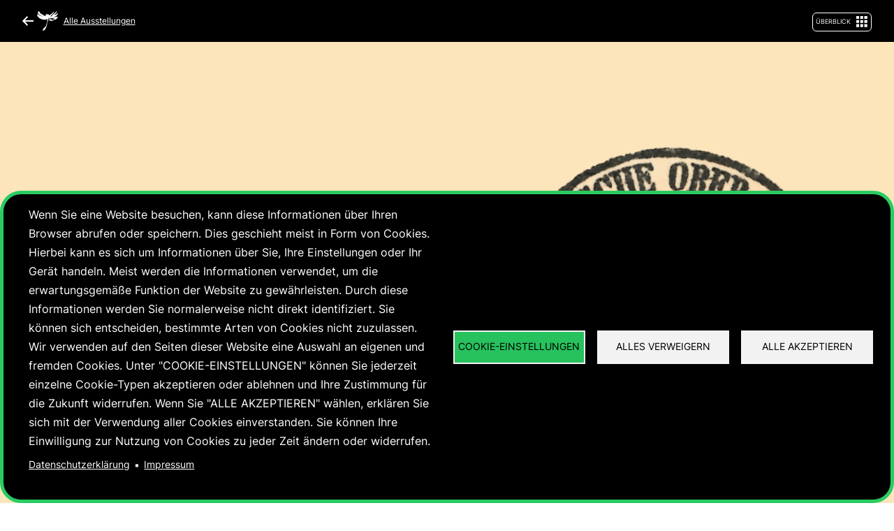

--- FILE ---
content_type: text/html; charset=UTF-8
request_url: https://ausstellungen.deutsche-digitale-bibliothek.de/bornheim
body_size: 213719
content:
<!DOCTYPE html>
<html lang="de" dir="ltr" prefix="og: https://ogp.me/ns#">
  <head>
    <meta charset="utf-8" />
<script type="text/plain" id="cookies_matomo" data-cookieconsent="matomo">var _paq = _paq || [];(function(){var u=(("https:" == document.location.protocol) ? "https://report.deutsche-digitale-bibliothek.de/" : "http://report.deutsche-digitale-bibliothek.de/");_paq.push(["setSiteId", "5"]);_paq.push(["setTrackerUrl", u+"matomo.php"]);_paq.push(["setDoNotTrack", 1]);if (!window.matomo_search_results_active) {_paq.push(["trackPageView"]);}_paq.push(["setIgnoreClasses", ["no-tracking","colorbox"]]);_paq.push(["enableLinkTracking"]);var d=document,g=d.createElement("script"),s=d.getElementsByTagName("script")[0];g.type="text/javascript";g.defer=true;g.async=true;g.src=u+"matomo.js";s.parentNode.insertBefore(g,s);})();</script>
<meta name="description" content="Seit jeher haben Menschen das Bedürfnis, auch über große Entfernungen in Kontakt mit ihrer Familie, mit Freunden und Bekannten zu bleiben. Lange Zeit blieben klassische Briefe dafür das Mittel der Wahl. Der Versand war jedoch relativ teuer. Die neue Technik der Telegrafie, die sich ab Mitte des 19. Jahrhunderts auch in Deutschland etablierte und einen technischen Quantensprung darstellte, war für die einfachen Leute kaum bezahlbar. Eine neue Kommunikationsform musste her." />
<meta http-equiv="content-language" content="de" />
<meta name="robots" content="index, follow" />
<link rel="image_src" href="/sites/default/files/group/bornheim/pagethumbnail/15851454641188-Hintergrund.png" />
<meta name="referrer" content="strict-origin-when-cross-origin" />
<meta property="og:site_name" content="Virtuelle Ausstellungen DDB" />
<meta property="og:type" content="virtual exhibition" />
<meta property="og:title" content="Von der Postkarte zur E-Mail" />
<meta property="og:description" content="Seit jeher haben Menschen das Bedürfnis, auch über große Entfernungen in Kontakt mit ihrer Familie, mit Freunden und Bekannten zu bleiben. Lange Zeit blieben klassische Briefe dafür das Mittel der Wahl. Der Versand war jedoch relativ teuer. Die neue Technik der Telegrafie, die sich ab Mitte des 19. Jahrhunderts auch in Deutschland etablierte und einen technischen Quantensprung darstellte, war für die einfachen Leute kaum bezahlbar. Eine neue Kommunikationsform musste her." />
<meta property="og:image" content="https://ausstellungen.deutsche-digitale-bibliothek.de/sites/default/files/styles/facebook/public/group/bornheim/pagethumbnail/15851454641188-Hintergrund.png?h=ccd37911&amp;itok=0Xnhhnsy" />
<meta property="og:image:type" content="image/png" />
<meta property="og:image:width" content="1200" />
<meta property="og:updated_time" content="2025-09-16T12:43:41+0200" />
<meta name="twitter:card" content="summary_large_image" />
<meta name="twitter:description" content="Seit jeher haben Menschen das Bedürfnis, auch über große Entfernungen in Kontakt mit ihrer Familie, mit Freunden und Bekannten zu bleiben. Lange Zeit blieben klassische Briefe dafür das Mittel der Wahl. Der Versand war jedoch relativ teuer. Die neue Technik der Telegrafie, die sich ab Mitte des 19. Jahrhunderts auch in Deutschland etablierte und einen technischen Quantensprung darstellte, war für die einfachen Leute kaum bezahlbar. Eine neue Kommunikationsform musste her." />
<meta name="twitter:image" content="https://ausstellungen.deutsche-digitale-bibliothek.de/sites/default/files/styles/twitter/public/group/bornheim/pagethumbnail/15851454641188-Hintergrund.png?h=ccd37911&amp;itok=ou_86Zfo" />
<meta name="twitter:image:height" content="512" />
<meta name="twitter:image:width" content="1024" />
<meta name="Generator" content="Drupal 10 (Thunder | https://www.thunder.org)" />
<meta name="MobileOptimized" content="width" />
<meta name="HandheldFriendly" content="true" />
<meta name="viewport" content="width=device-width, initial-scale=1, shrink-to-fit=no" />
<meta http-equiv="x-ua-compatible" content="ie=edge" />
<link rel="icon" href="/themes/custom/ddbstudio/favicon.ico" type="image/vnd.microsoft.icon" />
<link rel="alternate" hreflang="de" href="https://ausstellungen.deutsche-digitale-bibliothek.de/bornheim" />
<link rel="canonical" href="https://ausstellungen.deutsche-digitale-bibliothek.de/bornheim" />
<link rel="shortlink" href="https://ausstellungen.deutsche-digitale-bibliothek.de/node/294" />
<style>
    #paragraph-13048 {
      background-image: url(/sites/default/files/styles/background_image_xs/public/group/bornheim/image/e8360f7e2881f0a8a04a7838f460aa31.JPG?itok=elJIpwOP);
    }
    @media all and (max-width: 576px) {
      #paragraph-13048 {
        background-image: url(/sites/default/files/styles/background_image_sm/public/group/bornheim/image/e8360f7e2881f0a8a04a7838f460aa31.JPG?itok=xJxuJe0W);
      }
    }
    @media all and (min-width: 768px) {
      #paragraph-13048 {
        background-image: url(/sites/default/files/styles/background_image_md/public/group/bornheim/image/e8360f7e2881f0a8a04a7838f460aa31.JPG?itok=a97z0MRn);
      }
    }
    @media all and (min-width: 992px) {
      #paragraph-13048 {
        background-image: url(/sites/default/files/styles/background_image_lg/public/group/bornheim/image/e8360f7e2881f0a8a04a7838f460aa31.JPG?itok=Tt1IED7S);
      }
    }
    @media all and (min-width: 1200px) {
      #paragraph-13048 {
        background-image: url(/sites/default/files/styles/background_image_xl/public/group/bornheim/image/e8360f7e2881f0a8a04a7838f460aa31.JPG?itok=CnGxFwUt);
      }
    }</style>
<style>
    #paragraph-13049 {
      background-image: url(/sites/default/files/styles/background_image_xs/public/group/bornheim/image/ddd57797ccd86d9d1632847859303b2f.JPG?itok=AYjXiWcz);
    }
    @media all and (max-width: 576px) {
      #paragraph-13049 {
        background-image: url(/sites/default/files/styles/background_image_sm/public/group/bornheim/image/ddd57797ccd86d9d1632847859303b2f.JPG?itok=LACYcZK2);
      }
    }
    @media all and (min-width: 768px) {
      #paragraph-13049 {
        background-image: url(/sites/default/files/styles/background_image_md/public/group/bornheim/image/ddd57797ccd86d9d1632847859303b2f.JPG?itok=ITM3DhZY);
      }
    }
    @media all and (min-width: 992px) {
      #paragraph-13049 {
        background-image: url(/sites/default/files/styles/background_image_lg/public/group/bornheim/image/ddd57797ccd86d9d1632847859303b2f.JPG?itok=bMNmmQ_C);
      }
    }
    @media all and (min-width: 1200px) {
      #paragraph-13049 {
        background-image: url(/sites/default/files/styles/background_image_xl/public/group/bornheim/image/ddd57797ccd86d9d1632847859303b2f.JPG?itok=ToIQK8DM);
      }
    }</style>
<style>
    #paragraph-13060 {
      background-image: url(/sites/default/files/styles/background_image_xs/public/group/bornheim/image/9a82679f82cf74030cffab8001bad6c2.jpg?itok=YEz4RirO);
    }
    @media all and (max-width: 576px) {
      #paragraph-13060 {
        background-image: url(/sites/default/files/styles/background_image_sm/public/group/bornheim/image/9a82679f82cf74030cffab8001bad6c2.jpg?itok=lZ8ssqVB);
      }
    }
    @media all and (min-width: 768px) {
      #paragraph-13060 {
        background-image: url(/sites/default/files/styles/background_image_md/public/group/bornheim/image/9a82679f82cf74030cffab8001bad6c2.jpg?itok=zbalm23_);
      }
    }
    @media all and (min-width: 992px) {
      #paragraph-13060 {
        background-image: url(/sites/default/files/styles/background_image_lg/public/group/bornheim/image/9a82679f82cf74030cffab8001bad6c2.jpg?itok=cUiIYQNe);
      }
    }
    @media all and (min-width: 1200px) {
      #paragraph-13060 {
        background-image: url(/sites/default/files/styles/background_image_xl/public/group/bornheim/image/9a82679f82cf74030cffab8001bad6c2.jpg?itok=WOy485UN);
      }
    }</style>
<style>
    #paragraph-13065 {
      background-image: url(/sites/default/files/styles/background_image_xs/public/group/bornheim/image/504928d394386b3df4a0acc10fe00405.jpg?itok=OcHSI1uJ);
    }
    @media all and (max-width: 576px) {
      #paragraph-13065 {
        background-image: url(/sites/default/files/styles/background_image_sm/public/group/bornheim/image/504928d394386b3df4a0acc10fe00405.jpg?itok=dpQWkg2r);
      }
    }
    @media all and (min-width: 768px) {
      #paragraph-13065 {
        background-image: url(/sites/default/files/styles/background_image_md/public/group/bornheim/image/504928d394386b3df4a0acc10fe00405.jpg?itok=L6aSMhso);
      }
    }
    @media all and (min-width: 992px) {
      #paragraph-13065 {
        background-image: url(/sites/default/files/styles/background_image_lg/public/group/bornheim/image/504928d394386b3df4a0acc10fe00405.jpg?itok=azQtQqq1);
      }
    }
    @media all and (min-width: 1200px) {
      #paragraph-13065 {
        background-image: url(/sites/default/files/styles/background_image_xl/public/group/bornheim/image/504928d394386b3df4a0acc10fe00405.jpg?itok=5kS0nH4w);
      }
    }</style>
<style>
    #paragraph-13057 {
      background-image: url(/sites/default/files/styles/background_image_xs/public/group/bornheim/image/19a530a19ea51968e43b8ade4dae265c.jpg?itok=oq02tf0V);
    }
    @media all and (max-width: 576px) {
      #paragraph-13057 {
        background-image: url(/sites/default/files/styles/background_image_sm/public/group/bornheim/image/19a530a19ea51968e43b8ade4dae265c.jpg?itok=tBXKJXVX);
      }
    }
    @media all and (min-width: 768px) {
      #paragraph-13057 {
        background-image: url(/sites/default/files/styles/background_image_md/public/group/bornheim/image/19a530a19ea51968e43b8ade4dae265c.jpg?itok=BYYTXTut);
      }
    }
    @media all and (min-width: 992px) {
      #paragraph-13057 {
        background-image: url(/sites/default/files/styles/background_image_lg/public/group/bornheim/image/19a530a19ea51968e43b8ade4dae265c.jpg?itok=Dj0YgqqG);
      }
    }
    @media all and (min-width: 1200px) {
      #paragraph-13057 {
        background-image: url(/sites/default/files/styles/background_image_xl/public/group/bornheim/image/19a530a19ea51968e43b8ade4dae265c.jpg?itok=cM9znDtg);
      }
    }</style>
<style>
    #paragraph-13058 {
      background-image: url(/sites/default/files/styles/background_image_xs/public/group/bornheim/image/fd85421991e53d690ed6b447d0d903e0.jpg?itok=GbapsFTa);
    }
    @media all and (max-width: 576px) {
      #paragraph-13058 {
        background-image: url(/sites/default/files/styles/background_image_sm/public/group/bornheim/image/fd85421991e53d690ed6b447d0d903e0.jpg?itok=4IcWtwDI);
      }
    }
    @media all and (min-width: 768px) {
      #paragraph-13058 {
        background-image: url(/sites/default/files/styles/background_image_md/public/group/bornheim/image/fd85421991e53d690ed6b447d0d903e0.jpg?itok=VIziHCqn);
      }
    }
    @media all and (min-width: 992px) {
      #paragraph-13058 {
        background-image: url(/sites/default/files/styles/background_image_lg/public/group/bornheim/image/fd85421991e53d690ed6b447d0d903e0.jpg?itok=_LXKaXq2);
      }
    }
    @media all and (min-width: 1200px) {
      #paragraph-13058 {
        background-image: url(/sites/default/files/styles/background_image_xl/public/group/bornheim/image/fd85421991e53d690ed6b447d0d903e0.jpg?itok=yDXodR91);
      }
    }</style>
<style>
    #start-section {
      background-image: url(/sites/default/files/styles/background_image_xs/public/group/bornheim/pagethumbnail/15851454641188-Hintergrund.png?itok=rPySQwO1);
    }
    @media all and (max-width: 576px) {
      #start-section {
        background-image: url(/sites/default/files/styles/background_image_sm/public/group/bornheim/pagethumbnail/15851454641188-Hintergrund.png?itok=SfKkPF3m);
      }
    }
    @media all and (min-width: 768px) {
      #start-section {
        background-image: url(/sites/default/files/styles/background_image_md/public/group/bornheim/pagethumbnail/15851454641188-Hintergrund.png?itok=2nFH4h58);
      }
    }
    @media all and (min-width: 992px) {
      #start-section {
        background-image: url(/sites/default/files/styles/background_image_lg/public/group/bornheim/pagethumbnail/15851454641188-Hintergrund.png?itok=-yQSLij_);
      }
    }
    @media all and (min-width: 1200px) {
      #start-section {
        background-image: url(/sites/default/files/styles/background_image_xl/public/group/bornheim/pagethumbnail/15851454641188-Hintergrund.png?itok=6-rc0121);
      }
    }</style>

    <title>Von der Postkarte zur E-Mail | Virtuelle Ausstellungen DDB</title>
    <link rel="stylesheet" media="all" href="/sites/default/files/css/css_NnEfHH4BQovRPIezziKDlvCGy0uII_3xQkKIGfoamFc.css?delta=0&amp;language=de&amp;theme=ddbstudio&amp;include=eJxtjFEKAyEMBS9k9UhLUoOmdY34YmFv3y0UCku_HswMj80cPmlsTHOqpV0AKoKtaake-Oo7vbSQq_U_zrKEu9lTBem7D8wIP5og5Mzwlc-wNGNqtw_XXsKgSeX8qUh5rkEt_khcfSxuiio54IDLnpggb_PHSak" />
<link rel="stylesheet" media="all" href="/sites/default/files/css/css_sKFoEUtAg0JrDOfdebJDVO-x-yBVqrwhNkuEPaUBJaU.css?delta=1&amp;language=de&amp;theme=ddbstudio&amp;include=eJxtjFEKAyEMBS9k9UhLUoOmdY34YmFv3y0UCku_HswMj80cPmlsTHOqpV0AKoKtaake-Oo7vbSQq_U_zrKEu9lTBem7D8wIP5og5Mzwlc-wNGNqtw_XXsKgSeX8qUh5rkEt_khcfSxuiio54IDLnpggb_PHSak" />

    <script type="application/json" data-drupal-selector="drupal-settings-json">{"path":{"baseUrl":"\/","pathPrefix":"","currentPath":"node\/294","currentPathIsAdmin":false,"isFront":false,"currentLanguage":"de"},"pluralDelimiter":"\u0003","suppressDeprecationErrors":true,"ajaxPageState":{"libraries":"[base64]","theme":"ddbstudio","theme_token":null},"ajaxTrustedUrl":[],"matomo":{"disableCookies":false,"trackMailto":true},"cookies":{"cookiesjsr":{"config":{"cookie":{"name":"cookiesjsr","expires":31536000000,"domain":"","sameSite":"Lax","secure":false},"library":{"libBasePath":"\/libraries\/cookiesjsr\/dist","libPath":"\/libraries\/cookiesjsr\/dist\/cookiesjsr.min.js","scrollLimit":0},"callback":{"method":"post","url":"\/cookies\/consent\/callback.json","headers":[]},"interface":{"openSettingsHash":"#editCookieSettings","showDenyAll":true,"denyAllOnLayerClose":true,"settingsAsLink":false,"availableLangs":["de","en"],"defaultLang":"de","groupConsent":false,"cookieDocs":false}},"services":{"functional":{"id":"functional","services":[{"key":"functional","type":"functional","name":"Funktional erforderlich","info":{"value":"\u003Ctable\u003E\r\n\t\u003Cthead\u003E\r\n\t\t\u003Ctr\u003E\r\n\t\t\t\u003Cth width=\u002215%\u0022\u003ECookie-Name\u003C\/th\u003E\r\n\t\t\t\u003Cth width=\u002215%\u0022\u003EStandard Ablaufzeit\u003C\/th\u003E\r\n\t\t\t\u003Cth\u003EBeschreibung\u003C\/th\u003E\r\n\t\t\u003C\/tr\u003E\r\n\t\u003C\/thead\u003E\r\n\t\u003Ctbody\u003E\r\n\t\t\u003Ctr\u003E\r\n\t\t\t\u003Ctd\u003E\u003Ccode dir=\u0022ltr\u0022 translate=\u0022no\u0022\u003ESSESS\u0026lt;ID\u0026gt;\u003C\/code\u003E\u003C\/td\u003E\r\n\t\t\t\u003Ctd\u003E1 Monat\u003C\/td\u003E\r\n\t\t\t\u003Ctd\u003EWenn Sie auf dieser Website eingeloggt sind, wird ein Session-Cookie ben\u00f6tigt, um Ihren Browser zu identifizieren und mit Ihrem Benutzerkonto im Server-Backend dieser Website zu verbinden.\u003C\/td\u003E\r\n\t\t\u003C\/tr\u003E\r\n\t\t\u003Ctr\u003E\r\n\t\t\t\u003Ctd\u003E\u003Ccode dir=\u0022ltr\u0022 translate=\u0022no\u0022\u003Ecookiesjsr\u003C\/code\u003E\u003C\/td\u003E\r\n\t\t\t\u003Ctd\u003E1 Jahr\u003C\/td\u003E\r\n\t\t\t\u003Ctd\u003EBeim ersten Besuch dieser Website wurden Sie um Ihr Einverst\u00e4ndnis zur Nutzung mehrerer Dienste (auch von Dritten) gebeten, die das Speichern von Daten in Ihrem Browser erfordern (Cookies, lokale Speicherung). Ihre Entscheidungen zu den einzelnen Diensten (Zulassen, Ablehnen) werden in diesem Cookie gespeichert und bei jedem Besuch dieser Website wieder verwendet.\u003C\/td\u003E\r\n\t\t\u003C\/tr\u003E\r\n\t\u003C\/tbody\u003E\r\n\u003C\/table\u003E\r\n","format":"full_html"},"uri":"","needConsent":false}],"weight":1},"tracking":{"id":"tracking","services":[{"key":"matomo","type":"tracking","name":"Matomo Analytics","info":{"value":"","format":"full_html"},"uri":"","needConsent":true}],"weight":10},"video":{"id":"video","services":[{"key":"video","type":"video","name":"Video bereitgestellt von YouTube, Vimeo","info":{"value":"","format":"full_html"},"uri":"","needConsent":true}],"weight":40}},"translation":{"_core":{"default_config_hash":"S5qrJju_o31uC1fwXosZ8Nlja2Wps6Gn0mMCAebY1Zw"},"langcode":"de","bannerText":"Wenn Sie eine Website besuchen, kann diese Informationen \u00fcber Ihren Browser abrufen oder speichern. Dies geschieht meist in Form von Cookies. Hierbei kann es sich um Informationen \u00fcber Sie, Ihre Einstellungen oder Ihr Ger\u00e4t handeln. Meist werden die Informationen verwendet, um die erwartungsgem\u00e4\u00dfe Funktion der Website zu gew\u00e4hrleisten. Durch diese Informationen werden Sie normalerweise nicht direkt identifiziert. Sie k\u00f6nnen sich entscheiden, bestimmte Arten von Cookies nicht zuzulassen.\r\nWir verwenden auf den Seiten dieser Website eine Auswahl an eigenen und fremden Cookies.\r\nUnter \u0022COOKIE-EINSTELLUNGEN\u0022 k\u00f6nnen Sie jederzeit einzelne Cookie-Typen akzeptieren oder ablehnen und Ihre Zustimmung f\u00fcr die Zukunft widerrufen. Wenn Sie \u0022ALLE AKZEPTIEREN\u0022 w\u00e4hlen, erkl\u00e4ren Sie sich mit der Verwendung aller Cookies einverstanden.\r\nSie k\u00f6nnen Ihre Einwilligung zur Nutzung von Cookies zu jeder Zeit \u00e4ndern oder widerrufen.","privacyPolicy":"Datenschutzerkl\u00e4rung","privacyUri":"\/datenschutz","imprint":"Impressum","imprintUri":"#imprint-section","cookieDocs":"Cookie-Dokumentation","cookieDocsUri":"\/cookies\/documentation","officialWebsite":"Offizielle Webseite","denyAll":"Alles verweigern","alwaysActive":"St\u00e4ndig aktiv","settings":"Cookie-Einstellungen","acceptAll":"Alle akzeptieren","requiredCookies":"Erforderliche Cookies","cookieSettings":"Cookie-Einstellungen","close":"Schlie\u00dfen","readMore":"Weiterlesen","allowed":"Erlaubt","denied":"Verweigert","settingsAllServices":"Einstellungen f\u00fcr alle Dienste","saveSettings":"Speichern","default_langcode":"en","disclaimerText":"Alle Cookie-Informationen k\u00f6nnen sich seitens der Dienstanbieter \u00e4ndern. Wir aktualisieren diese Informationen regelm\u00e4\u00dfig.","disclaimerTextPosition":"above","processorDetailsLabel":"Details zum verarbeitenden Unternehmen","processorLabel":"Firma","processorWebsiteUrlLabel":"Unternehmenswebsite","processorPrivacyPolicyUrlLabel":"Datenschutzerkl\u00e4rung des Unternehmens.","processorCookiePolicyUrlLabel":"Cookie-Erkl\u00e4rung des Unternehmens.","processorContactLabel":"Kontaktdaten zum Datenschutz","placeholderAcceptAllText":"Alle akzeptieren","functional":{"title":"Technisch notwendige Cookies","details":"Diese Cookies sind zur Funktion der Website erforderlich. In der Regel werden diese Cookies nur als Reaktion auf von Ihnen get\u00e4tigte Aktionen gesetzt, die einer Dienstanforderung entsprechen, wie etwa dem Festlegen Ihrer Datenschutzeinstellungen, dem Anmelden oder dem Ausf\u00fcllen von Formularen. F\u00fcr technisch notwendige Cookies ben\u00f6tigen wir Ihre Einwilligung nicht. Sie k\u00f6nnen Ihren Browser so einstellen, dass diese Cookies blockiert oder Sie \u00fcber diese Cookies benachrichtigt werden. Einige Bereiche der Website funktionieren dann aber nicht. F\u00fcr technisch notwendige Cookies ben\u00f6tigen wir Ihre Einwilligung nicht."},"tracking":{"title":"Statistik-Cookies","details":"Damit wir Ihre Aufrufe unserer Webseiten statistisch anonymisiert auswerten k\u00f6nnen, nutzen wir das Webanalyseprogramm Matomo. Wir verwenden die Daten, um die Nutzung unserer Webseiten anonymisiert zu evaluieren und auf dieser Basis unseren Online-Auftritt kontinuierlich weiterzuentwickeln und nutzerfreundlicher zu gestalten. Die Auswertung erfolgt im Rahmen der gemeinsamen Verantwortung in der DDB durch die DNB und SPK."},"video":{"title":"Video","details":"Aktivieren Sie diese Kategorie um externe Inhalte von YouTube und Vimeo zu laden, die auf unseren Seiten eingebunden sind. Die Einwilligung kann auch unmittelbar \u00fcber den Link beim jeweils eingebundenen Video erfolgen. Bei Abruf von Videos, die unmittelbar auf den Webseiten der DDB gehostet sind, werden \u2013 abgesehen von Ihrer IP-Adresse \u2013 keine personenbezogenen Daten erhoben. Eine Einwilligung daf\u00fcr ist nicht erforderlich. Diese Videos sind daher auch sichtbar, wenn Sie an dieser Stelle nicht zustimmen."}}},"cookiesTexts":{"_core":{"default_config_hash":"S5qrJju_o31uC1fwXosZ8Nlja2Wps6Gn0mMCAebY1Zw"},"langcode":"de","bannerText":"Wenn Sie eine Website besuchen, kann diese Informationen \u00fcber Ihren Browser abrufen oder speichern. Dies geschieht meist in Form von Cookies. Hierbei kann es sich um Informationen \u00fcber Sie, Ihre Einstellungen oder Ihr Ger\u00e4t handeln. Meist werden die Informationen verwendet, um die erwartungsgem\u00e4\u00dfe Funktion der Website zu gew\u00e4hrleisten. Durch diese Informationen werden Sie normalerweise nicht direkt identifiziert. Sie k\u00f6nnen sich entscheiden, bestimmte Arten von Cookies nicht zuzulassen.\r\nWir verwenden auf den Seiten dieser Website eine Auswahl an eigenen und fremden Cookies.\r\nUnter \u0022COOKIE-EINSTELLUNGEN\u0022 k\u00f6nnen Sie jederzeit einzelne Cookie-Typen akzeptieren oder ablehnen und Ihre Zustimmung f\u00fcr die Zukunft widerrufen. Wenn Sie \u0022ALLE AKZEPTIEREN\u0022 w\u00e4hlen, erkl\u00e4ren Sie sich mit der Verwendung aller Cookies einverstanden.\r\nSie k\u00f6nnen Ihre Einwilligung zur Nutzung von Cookies zu jeder Zeit \u00e4ndern oder widerrufen.","privacyPolicy":"Datenschutzerkl\u00e4rung","privacyUri":"\/datenschutz","imprint":"Impressum","imprintUri":"#imprint-section","cookieDocs":"Cookie-Dokumentation","cookieDocsUri":"\/cookies\/documentation","officialWebsite":"Offizielle Webseite","denyAll":"Alles verweigern","alwaysActive":"St\u00e4ndig aktiv","settings":"Cookie-Einstellungen","acceptAll":"Alle akzeptieren","requiredCookies":"Erforderliche Cookies","cookieSettings":"Cookie-Einstellungen","close":"Schlie\u00dfen","readMore":"Weiterlesen","allowed":"Erlaubt","denied":"Verweigert","settingsAllServices":"Einstellungen f\u00fcr alle Dienste","saveSettings":"Speichern","default_langcode":"en","disclaimerText":"Alle Cookie-Informationen k\u00f6nnen sich seitens der Dienstanbieter \u00e4ndern. Wir aktualisieren diese Informationen regelm\u00e4\u00dfig.","disclaimerTextPosition":"above","processorDetailsLabel":"Details zum verarbeitenden Unternehmen","processorLabel":"Firma","processorWebsiteUrlLabel":"Unternehmenswebsite","processorPrivacyPolicyUrlLabel":"Datenschutzerkl\u00e4rung des Unternehmens.","processorCookiePolicyUrlLabel":"Cookie-Erkl\u00e4rung des Unternehmens.","processorContactLabel":"Kontaktdaten zum Datenschutz","placeholderAcceptAllText":"Alle akzeptieren"},"services":{"functional":{"uuid":"5da762d4-2847-4fcd-8fa1-4a12a5259818","langcode":"de","status":true,"dependencies":[],"_core":{"default_config_hash":"SQkYKY9U6xYDPAOC32rgkrIzkd688kRsm9g25mWdcvM"},"id":"functional","label":"Funktional erforderlich","group":"functional","info":{"value":"\u003Ctable\u003E\r\n\t\u003Cthead\u003E\r\n\t\t\u003Ctr\u003E\r\n\t\t\t\u003Cth width=\u002215%\u0022\u003ECookie-Name\u003C\/th\u003E\r\n\t\t\t\u003Cth width=\u002215%\u0022\u003EStandard Ablaufzeit\u003C\/th\u003E\r\n\t\t\t\u003Cth\u003EBeschreibung\u003C\/th\u003E\r\n\t\t\u003C\/tr\u003E\r\n\t\u003C\/thead\u003E\r\n\t\u003Ctbody\u003E\r\n\t\t\u003Ctr\u003E\r\n\t\t\t\u003Ctd\u003E\u003Ccode dir=\u0022ltr\u0022 translate=\u0022no\u0022\u003ESSESS\u0026lt;ID\u0026gt;\u003C\/code\u003E\u003C\/td\u003E\r\n\t\t\t\u003Ctd\u003E1 Monat\u003C\/td\u003E\r\n\t\t\t\u003Ctd\u003EWenn Sie auf dieser Website eingeloggt sind, wird ein Session-Cookie ben\u00f6tigt, um Ihren Browser zu identifizieren und mit Ihrem Benutzerkonto im Server-Backend dieser Website zu verbinden.\u003C\/td\u003E\r\n\t\t\u003C\/tr\u003E\r\n\t\t\u003Ctr\u003E\r\n\t\t\t\u003Ctd\u003E\u003Ccode dir=\u0022ltr\u0022 translate=\u0022no\u0022\u003Ecookiesjsr\u003C\/code\u003E\u003C\/td\u003E\r\n\t\t\t\u003Ctd\u003E1 Jahr\u003C\/td\u003E\r\n\t\t\t\u003Ctd\u003EBeim ersten Besuch dieser Website wurden Sie um Ihr Einverst\u00e4ndnis zur Nutzung mehrerer Dienste (auch von Dritten) gebeten, die das Speichern von Daten in Ihrem Browser erfordern (Cookies, lokale Speicherung). Ihre Entscheidungen zu den einzelnen Diensten (Zulassen, Ablehnen) werden in diesem Cookie gespeichert und bei jedem Besuch dieser Website wieder verwendet.\u003C\/td\u003E\r\n\t\t\u003C\/tr\u003E\r\n\t\u003C\/tbody\u003E\r\n\u003C\/table\u003E\r\n","format":"full_html"},"consentRequired":false,"purpose":"Essential functional cookies to provide general functionality","processor":"","processorContact":"","processorUrl":"","processorPrivacyPolicyUrl":"","processorCookiePolicyUrl":"","placeholderMainText":"This content is blocked because required functional cookies have not been accepted.","placeholderAcceptText":"Only accept required functional cookies."},"matomo":{"uuid":"5aa696ca-a863-4dde-9de4-7e440d54f596","langcode":"de","status":true,"dependencies":{"enforced":{"module":["cookies_matomo"]}},"_core":{"default_config_hash":"tEnhnulT7yRlWGG3xR7CgXl5fWI1fU9-1pXhs4UyNrU"},"id":"matomo","label":"Matomo Analytics","group":"tracking","info":{"value":"","format":"full_html"},"consentRequired":true,"purpose":"","processor":"","processorContact":"","processorUrl":"","processorPrivacyPolicyUrl":"","processorCookiePolicyUrl":"","placeholderMainText":"Dieser Dienst wurde blockiert, da Matomo Cookies (noch) nicht akzeptiert wurden.","placeholderAcceptText":"Nur Matomo Cookies akzeptieren."},"video":{"uuid":"5d62ed92-1b94-4632-852a-b85b4d492e0a","langcode":"de","status":true,"dependencies":{"enforced":{"module":["cookies_video"]}},"_core":{"default_config_hash":"-5_rAcqvovHOInTW143TXBCjn28Fvx62V6RaW1EVW6Y"},"id":"video","label":"Video bereitgestellt von YouTube, Vimeo","group":"video","info":{"value":"","format":"full_html"},"consentRequired":true,"purpose":"","processor":"","processorContact":"","processorUrl":"","processorPrivacyPolicyUrl":"","processorCookiePolicyUrl":"https:\/\/policies.google.com\/privacy","placeholderMainText":"Dieses Video wurde blockiert, weil Video-Cookies (noch) nicht akzeptiert wurden.","placeholderAcceptText":"Nur Video-Cookies akzeptieren."}},"groups":{"functional":{"uuid":"7faf9cf4-5b25-4229-9885-9a834afb6726","langcode":"de","status":true,"dependencies":[],"_core":{"default_config_hash":"aHm4Q63Ge97tcktTa_qmUqJMir45iyGY2lEvvqPW68g"},"id":"functional","label":"Technisch notwendige Cookies","weight":1,"title":"Technisch notwendige Cookies","details":"Diese Cookies sind zur Funktion der Website erforderlich. In der Regel werden diese Cookies nur als Reaktion auf von Ihnen get\u00e4tigte Aktionen gesetzt, die einer Dienstanforderung entsprechen, wie etwa dem Festlegen Ihrer Datenschutzeinstellungen, dem Anmelden oder dem Ausf\u00fcllen von Formularen. F\u00fcr technisch notwendige Cookies ben\u00f6tigen wir Ihre Einwilligung nicht. Sie k\u00f6nnen Ihren Browser so einstellen, dass diese Cookies blockiert oder Sie \u00fcber diese Cookies benachrichtigt werden. Einige Bereiche der Website funktionieren dann aber nicht. F\u00fcr technisch notwendige Cookies ben\u00f6tigen wir Ihre Einwilligung nicht."},"marketing":{"uuid":"b88ab9de-f2d2-4217-8e33-05f615294157","langcode":"de","status":true,"dependencies":[],"_core":{"default_config_hash":"JkP6try0AxX_f4RpFEletep5NHSlVB1BbGw0snW4MO8"},"id":"marketing","label":"Marketing","weight":20,"title":"Marketing","details":"Kundenkommunikation und Marketinginstrumente."},"performance":{"uuid":"b01814a7-a78d-4106-a701-6310d368e81f","langcode":"de","status":true,"dependencies":[],"_core":{"default_config_hash":"Jv3uIJviBj7D282Qu1ZpEQwuOEb3lCcDvx-XVHeOJpw"},"id":"performance","label":"Leistung","weight":30,"title":"Performance Cookies","details":"Performance-Cookies sammeln aggregierte Informationen dar\u00fcber, wie unsere Website genutzt wird. Dies dient dazu, die Attraktivit\u00e4t, den Inhalt und die Funktionalit\u00e4t zu verbessern. Diese Cookies helfen uns festzustellen, ob, wie oft und wie lange auf bestimmte Unterseiten unserer Website zugegriffen wird und f\u00fcr welche Inhalte sich die Nutzer besonders interessieren. Erfasst werden auch Suchbegriffe, Land, Region und ggf. der Ort, von dem aus auf die Website zugegriffen wird, sowie der Anteil der mobilen Endger\u00e4te, die f\u00fcr den Zugriff auf die Website genutzt werden. Wir verwenden diese Informationen, um statistische Berichte zu erstellen, die uns helfen, die Inhalte unserer Website auf Ihre Bed\u00fcrfnisse abzustimmen und unser Angebot zu optimieren."},"social":{"uuid":"9e88e116-8944-495d-8466-3c7dbfa51cad","langcode":"de","status":true,"dependencies":[],"_core":{"default_config_hash":"vog2tbqqQHjVkue0anA0RwlzvOTPNTvP7_JjJxRMVAQ"},"id":"social","label":"Soziale Plugins","weight":20,"title":"Soziale Plugins","details":"Kommentar Manager erleichtern die Organisation von Kommentaren und helfen dabei Spam zu verhindern."},"tracking":{"uuid":"37489624-217e-4516-bc6a-715e90bf1254","langcode":"de","status":true,"dependencies":[],"_core":{"default_config_hash":"_gYDe3qoEc6L5uYR6zhu5V-3ARLlyis9gl1diq7Tnf4"},"id":"tracking","label":"Nachverfolgung","weight":10,"title":"Statistik-Cookies","details":"Damit wir Ihre Aufrufe unserer Webseiten statistisch anonymisiert auswerten k\u00f6nnen, nutzen wir das Webanalyseprogramm Matomo. Wir verwenden die Daten, um die Nutzung unserer Webseiten anonymisiert zu evaluieren und auf dieser Basis unseren Online-Auftritt kontinuierlich weiterzuentwickeln und nutzerfreundlicher zu gestalten. Die Auswertung erfolgt im Rahmen der gemeinsamen Verantwortung in der DDB durch die DNB und SPK."},"video":{"uuid":"7597f8c1-b776-49a0-80fe-e2ee76e36e3f","langcode":"de","status":true,"dependencies":[],"_core":{"default_config_hash":"w1WnCmP2Xfgx24xbx5u9T27XLF_ZFw5R0MlO-eDDPpQ"},"id":"video","label":"Videos","weight":40,"title":"Video","details":"Aktivieren Sie diese Kategorie um externe Inhalte von YouTube und Vimeo zu laden, die auf unseren Seiten eingebunden sind. Die Einwilligung kann auch unmittelbar \u00fcber den Link beim jeweils eingebundenen Video erfolgen. Bei Abruf von Videos, die unmittelbar auf den Webseiten der DDB gehostet sind, werden \u2013 abgesehen von Ihrer IP-Adresse \u2013 keine personenbezogenen Daten erhoben. Eine Einwilligung daf\u00fcr ist nicht erforderlich. Diese Videos sind daher auch sichtbar, wenn Sie an dieser Stelle nicht zustimmen."}}},"privacy_policy_link":"\/node\/1\/dialog","user":{"uid":0,"permissionsHash":"26e24ed02dab7685a99948154cebd36958601940bf043d0eb54d367329eed2b4"}}</script>
<script src="/sites/default/files/js/js_FvITJeYbYS78eC6M1KVY9aL8YrNff-yyfo829OjMp48.js?scope=header&amp;delta=0&amp;language=de&amp;theme=ddbstudio&amp;include=eJxNjFEKgDAMQy-0sSNJ16lUu2XYKuz2CvrhR3iBF8LALrMlfrnZEb46VXJUJGqkw4UtlJLNzyJIqyKTRvOh0taf6Idc5HPsUOERKwpp-I5eBOtUn7SEvJzGz_oGlRA0GA"></script>
<script src="/modules/contrib/cookies/js/cookiesjsr.conf.js?v=10.5.8" defer></script>
<script src="/libraries/cookiesjsr/dist/cookiesjsr-preloader.min.js?v=10.5.8" defer></script>

  </head>
  <body class="layout-no-sidebars page-node-294 ddb-exhibit-type-litfass ddb-active-gruen ddb-highlight-gelb ddb-bg-hell-gelb path-node node--type-virtuelle-ausstellung">
    <a href="#main-content" class="visually-hidden-focusable">
      Direkt zum Inhalt
    </a>
    
      <div class="dialog-off-canvas-main-canvas" data-off-canvas-main-canvas>
    
<div id="page-wrapper">
  <div id="page">
    <header id="header" class="navbar bd-navbar sticky-top" role="banner" aria-label="Kopfzeile der Website">
              <nav class="container-fluid">
            <div class="row align-items-center">
                            <div class="col-2">
                                    <section class="row region region-secondary-menu">
    <nav role="navigation" aria-labelledby="block-ddbstudio-main-navigation-menu" id="block-ddbstudio-main-navigation" class="block block-menu navigation menu--main">
            
  <h2 class="visually-hidden" id="block-ddbstudio-main-navigation-menu">Main navigation</h2>
  

        
              <ul class="clearfix nav navbar-nav">
                    <li class="nav-item">
                                    <a href="https://www.deutsche-digitale-bibliothek.de/content/virtuelle-ausstellungen?viewType=grid" class="d-flex align-items-center">            <span class="ddb-back-arrow"></span> <span class="d-inline-block"><img class="ddb-header-icon" src="/themes/custom/ddbstudio/icons/ddb-header.svg" width="30" /><span class="visually-hidden-md">Alle Ausstellungen</span></span>
          </a>
              </li>
        </ul>
  


  </nav>

  </section>

                              </div>
              <div class="col-7 col-sm-8 text-center">
                <h2 class="d-none ddb-header-title">Von der Postkarte zur E-Mail</h2>
              </div>
              <div class="col-3 col-sm-2 text-end">
                

<button class="navbar-toggler collapsed align-items-center" type="button" data-bs-toggle="offcanvas" data-bs-target="#CollapsingNavbar" aria-controls="CollapsingNavbar" aria-expanded="false" aria-label="Toggle navigation"><span class="ddb-menu-text d-none d-lg-inline-block">Überblick</span> <span class="ddb-menu-overview align-middle"></span></button>
              </div>
            </div>
        </nav>
          </header>

    <div id="main-wrapper" class="layout-main-wrapper clearfix">
              <div id="main" class="container-fluid">
          
          <div class="row row-offcanvas row-offcanvas-left clearfix">
              <main class="main-content col" id="content" role="main">
                <section class="section">
                  <a href="#main-content" id="main-content" tabindex="-1"></a>
                    <div data-drupal-messages-fallback class="hidden"></div>
<div id="block-ddbstudio-content" class="block block-system block-system-main-block">
  
    
      <div class="content">
      





                                                                                                                                      




<article class="node node--type-virtuelle-ausstellung node--view-mode-full ddb-default-bg-color clearfix">
    <section id="start-section"
           style="background-position: right center;"
           class="section section-fullscreen title ddb-bg-color ddb-bg-hell-gruen">

      
              <div class="headlines textbox-color-black">
          <div class="container-fluid d-flex align-items-center flex-column">
            <h1>Von der Postkarte zur E-Mail</h1>
                          <h3>Quellen zur Kommunikation im Stadtarchiv Bornheim</h3>
                      </div>
        </div>
      
    <div id="cta-exhibition-start" class="ddb-zur-ausstellung " aria-labelledby="label-exhibition-start">
      <a href="#intro-section"><span id="label-exhibition-start" class="visually-hidden">Zur Ausstellung</span></a>
    </div>

      <div id="anchor-nav-wrapper">
        <nav id="anchor-nav" class="navbar bd-navbar justify-content-between" data-toggle="affix" data-spy="affix">
          <div class="container-fluid">
                      </div>
          <div class="offcanvas offcanvas-ddb-topnav ddb-bg-active-color" id="CollapsingNavbar" data-bs-scroll="false">
            <div class="offcanvas-header">
              <button type="button" class="ddb-close-icon text-reset" data-bs-dismiss="offcanvas" aria-label="Close"></button>
            </div>
            <div class="offcanvas-body">
              <div class="container">
                <ul id="navbar-main" class="nav navbar-nav">
                                    <li class="nav-link start-section">
                    <a id="menulink-" href="#start-section">Von der Postkarte zur E-Mail</a>
                  </li>
                                  </ul>
                <div class="burger-meta-navigation">
                  <ul class="nav">
                    <li class="nav-item"><a href="#exhibitor-section">Team</a></li>
                    <li class="nav-item"><a href="#imprint-section">Impressum</a></li>
                    <li class="nav-item"><a href="#editCookieSettings" class="cookies-open-cookie-consent-dialog nav-link-editcookiesettings">Cookies</a></li>
                    <li class="nav-item"><a class="use-ajax" href="/node/1/dialog" data-dialog-options="{&quot;classes&quot;:{&quot;ui-dialog&quot;:&quot;modal-content-dialog&quot;,&quot;ui-dialog-titlebar-close&quot;:&quot;btn-close ddb-close-icon ddb-bg-close-icon&quot;,&quot;ui-dialog-content&quot;:&quot;media-meta infobox-scrollbar&quot;},&quot;width&quot;:&quot;100%&quot;,&quot;minHeight&quot;:&quot;100%&quot;,&quot;maxHeight&quot;:&quot;100%&quot;}" data-dialog-type="modal" >Datenschutz</a></li>
                  </ul>
                </div>
                <div class="burger-logo-area text-center">
                  <div class="logo-wrapper">
                    <img class="img-fluid ddb-logo" src="/themes/custom/ddbstudio/logos/ddb-logo.svg" alt="Logo DDB">
                  </div>
                </div>
              </div>
            </div>
          </div>
        </nav>
      </div>
    </section>

      <section id="intro-section" class="section first-section layout-without-text ddb-bg-color ddb-bg-hell-gelb">
    <div class="section-intro">
      <div class="container">
        <div class="row">
          <div class="col-md-10 offset-md-1">
            
            <div class="institutions">
                                                <h2 class="h2 intro title-institutions">Eine virtuelle Ausstellung von</h2>
                              
                              <div class="list-institutions">
                                                                                                              <p><a href="https://bornheim.de/stadtarchiv" rel="noopener">Stadtarchiv Bornheim</a></p>
                                                                                                    </div>
                          </div>
          </div>
        </div>
      </div>
    </div>
  </section>

            <section id="section-paragraphs"  class="field field--name-field-paragraphs field--type-entity-reference-revisions field--label-hidden section-without-firstintertitle field__items">
              <section class="section-paragraph first-section section-without-intertitle ddb-bg-color ddb-bg-hell-gelb">
                                  
                      



  <div id="paragraph-13051"  id="paragraph-13051" class="paragraph paragraph--type--text-with-media paragraph--view-mode--default layout-left">
    
        <div class="content-box  icons-right">

        
                  <div class="container ">

                          <div class="row">
                <div class="col-md-6 col-xl-5 offset-xl-1 text-left">
                                      <div class="title-box">
                      <h3 class="h1">
            <div class="field field--name-field-title field--type-string field--label-hidden field__item">Kurznachrichten</div>
      </h3>
                                          </div>
                                    <div class="text-box box-transparent">
                    
            <div class="clearfix text-formatted field field--name-field-text field--type-text-long field--label-hidden field__item">Seit jeher haben Menschen das Bedürfnis, auch über große Entfernungen in Kontakt mit ihrer Familie, mit Freunden und Bekannten zu bleiben. Lange Zeit blieben klassische Briefe dafür das Mittel der Wahl. Der Versand war jedoch relativ teuer. Die neue Technik der Telegrafie, die sich ab Mitte des 19. Jahrhunderts auch in Deutschland etablierte und einen technischen Quantensprung darstellte, war für die einfachen Leute kaum bezahlbar. Eine neue Kommunikationsform musste her. Nachdem es in Amerika und Preußen bereits Vorgängerformen gegeben hatte, trat die Postkarte (damals noch offiziell „Correspondenzkarte“ genannt) mit ihrer Einführung im Norddeutschen Bund, Bayern, Württemberg und Baden im Jahr 1870 ihren Siegeszug an. Schnell wurde die kleine Karte zum Massenkommunikationsmittel ihrer Zeit. Sie befriedigte das Bedürfnis vieler Menschen, über kompakte Nachrichten zum kleinen Preis in Verbindung zu bleiben, und kann damit gewissermaßen als Vorgängerin von SMS und Messenger-Diensten gelten.</div>
      
                  </div>
                </div>
                <div class="col-md-5 offset-md-1">
                  <div class="media-container">
  <div class="media-item d-flex justify-content-center clearfix">
                      <a class="fancybox-href no-external-link-icon img-within has-toolbar can-zoom_in"
           href="/sites/default/files/group/bornheim/image/7ec6833bad8ef6637f5df14fd42669f3.jpg"
           data-src="/sites/default/files/group/bornheim/image/7ec6833bad8ef6637f5df14fd42669f3.jpg"
           data-fancybox="gallerymodal-13051-media-1288"
           data-type="image"
           data-caption=""
           data-zoom-img-width="1600"          data-zoom-img-height="1068"          data-zoom-detail="{&quot;startX&quot;:0.17,&quot;startY&quot;:0.64,&quot;w&quot;:99.17,&quot;h&quot;:97.83}"        >
                      <div>
  
        <div class="field field--name-field-image field--type-image field--label-hidden field__items">
              <div class="field__item">    <picture>
                  <source srcset="/sites/default/files/styles/scale_col_xl_6/public/group/bornheim/image/7ec6833bad8ef6637f5df14fd42669f3.jpg.webp?itok=6n5h0DWx 1x" media="all and (min-width: 1400px)" type="image/webp" width="800" height="534"/>
              <source srcset="/sites/default/files/styles/scale_col_xl_6/public/group/bornheim/image/7ec6833bad8ef6637f5df14fd42669f3.jpg?itok=6n5h0DWx 1x" media="all and (min-width: 1400px)" type="image/jpeg" width="800" height="534"/>
                  <img loading="lazy" width="800" height="534" src="/sites/default/files/styles/scale_col_xl_6/public/group/bornheim/image/7ec6833bad8ef6637f5df14fd42669f3.jpg?itok=6n5h0DWx" class="img-fluid" />

  </picture>

</div>
          </div>
  
</div>

                  </a>
              
      </div>
                <div class="media-item-icons">
  <a href="#modal-13051-media-1288" data-bs-toggle="modal" data-target="#modal-13051-media-1288"><span class="icon ddb-round-icon ddb-info-icon" aria-label="Infobox zum Bild öffnen"></span></a>
              <a href="javascript:;" data-fancybox-trigger="gallerymodal-13051-media-1288" data-fancybox-index="0">
                  <span class="icon ddb-round-icon ddb-extend-image"></span>
              </a>
          </div>
<!-- Modal -->
<div class="modal modal-infobox fade" id="modal-13051-media-1288" tabindex="-1" aria-labelledby="#modal-13051-media-1288-label" aria-hidden="true">
  <div class="modal-dialog modal-half modal-left">
    <div class="modal-content modal-black ddb-border-active-color">
      <div class="modal-header">
        <h5 class="modal-title visually-hidden" id="modal-13051-media-1288-label">Informationen über die verwendeten Medien</h5>
        <button type="button" class="btn-close btn-close-white ddb-close-icon ddb-bg-close-icon" data-bs-dismiss="modal" aria-label="Close"></button>
      </div>
      <div class="modal-body media-meta infobox-scrollbar">
        <div class="media-meta-content">
            
            <div class="details-wrapper">

              <h3>Postkarte aus Bornheim</h3>
      
      
              <h4 class="label-small-upper">Aus der Sammlung von</h4>
        <div class="text-with-label">
          <p>
                                                                  
                                              
                                                    
                  <a href="https://bornheim.de/stadtarchiv" class="external-link">Stadtarchiv Bornheim</a>
                  <span class="ddb-back-arrow ddb-external-link color-white"></span>
                                                    </p>
        </div>
      
                    <h4 class="label-small-upper">Wie darf ich das Objekt nutzen</h4>
        <div class="text-with-label">
          <p>
                                                                                                  <span class="licenses">
                <a href="https://creativecommons.org/licenses/by-nc/3.0/de/" target="_blank" rel="noopener" title="Namensnennung - Nicht kommerziell 3.0 Deutschland" class="licenses-link"><span class="license-icons"><i class="ddb-license-icon license license-cc" aria-hidden="true"></i><i class="ddb-license-icon license license-by" aria-hidden="true"></i><i class="ddb-license-icon license license-nc" aria-hidden="true"></i></span>
</a>
              </span>
                      </p>
        </div>
      
              <h4 class="label-small-upper">Rechteinformation</h4>
        <div class="text-with-label">
          <p>
                          <span class="copyright-text">unbekannt (Grafik) / Stadtarchiv Bornheim (Ablichtung)</span>
                      </p>
        </div>
      
      
              <div class="text-with-label">
                                          <p><a class="download" href="/sites/default/files/group/bornheim/image/7ec6833bad8ef6637f5df14fd42669f3.jpg">Herunterladen</a></p>
                  </div>
      
    </div>

              <details class="object-info-form" id="details-object">
        <summary>
          <h3>Angaben zum Objekt <i class="details-close bi-plus-lg"></i></h3>
        </summary>
        <div class="details-wrapper">
                                                    <h4 class="label-small-upper">Abmessung/Umfang</h4>
            <div class="text-with-label">
              <p>14 x 9 cm</p>
            </div>
                                                    <h4 class="label-small-upper">Identifikator</h4>
            <div class="text-with-label">
              <p>StAB 22 - 1415</p>
            </div>
                            </div>
      </details>
    
              <details class="object-info-form" id="details-participants">
        <summary>
          <h3>Beteiligte, Orts- und Zeitangaben <i class="details-close bi-plus-lg"></i></h3>
        </summary>
        <div class="details-wrapper">
                    
                      <h4 class="label-small-upper">Zeit</h4>
            <div class="text-with-label">
              <p>1898</p>
            </div>
                                <h4 class="label-small-upper">Ort</h4>
            <div class="text-with-label">
              <p>Bornheim (Rheinland)</p>
            </div>
                  </div>
      </details>
    
        

  
          </div>
      </div>
    </div>
  </div>
</div>
        <div class="caption media-item-caption">
                                      </div>
  </div>
                </div>
                                  <div class="col-md-8 offset-md-2">
                    
                  </div>
                              </div>

                      </div>

              </div>
    </div>

                                      
                        <div id="paragraph-7095"  id="paragraph-7095" class="paragraph paragraph--type--paragraphs-slider paragraph--view-mode--default fullslider">
    
              <div id="slider-container-7095" class="slider-container carousel slide fullslider">
        <div class="container">
          <div class="carousel-inner slider-scrollbar">
            
      <div class="carousel-item active">
      <div class="item__third orig">
        




  <div id="paragraph-13050"  id="paragraph-13050" class="paragraph paragraph--type--text-with-media paragraph--view-mode--inslider layout-left">
    
        <div class="content-box  icons-right">

        
                  <div class="container ">

                          <div class="row">
                <div class="col-md-8 text-left">
                                      <div class="title-box">
                      <h3 class="h1">
            <div class="field field--name-field-title field--type-string field--label-hidden field__item">Wichtige Quellen</div>
      </h3>
                                          </div>
                                    <div class="text-box box-transparent">
                    
            <div class="clearfix text-formatted field field--name-field-text field--type-text-long field--label-hidden field__item">Neue Drucktechniken ermöglichten bald die Einführung der Bildpostkarte. Die Motive der Karten stellen mitunter wichtige historische Quellen dar. Beispiel Bornheimer Synagoge: Bis zu ihrer Zerstörung während des Pogroms am 10. November 1938 befand sich die Synagoge der jüdischen Gemeinde Bornheim in der Königstraße 55. Abbildungen auf Postkarten sind die einzig erhaltenen bildlichen Zeugnisse des intakten Bauwerks.</div>
      
                  </div>
                </div>
                <div class="col-md-3">
                  <div class="media-container">
  <div class="media-item d-flex justify-content-center clearfix">
                      <a class="fancybox-href no-external-link-icon img-within has-toolbar can-zoom_in"
           href="/sites/default/files/group/bornheim/image/25f6668013878c2292858d94a215fd05.jpg"
           data-src="/sites/default/files/group/bornheim/image/25f6668013878c2292858d94a215fd05.jpg"
           data-fancybox="gallerymodal-13050-media-1300"
           data-type="image"
           data-caption=""
           data-zoom-img-width="1523"          data-zoom-img-height="1817"          data-zoom-detail="12.55"        >
                      <div>
  
        <div class="field field--name-field-image field--type-image field--label-hidden field__items">
              <div class="field__item">    <picture>
                  <source srcset="/sites/default/files/styles/scale_col_xl_6/public/group/bornheim/image/25f6668013878c2292858d94a215fd05.jpg.webp?itok=tC0C-6UQ 1x" media="all and (min-width: 1400px)" type="image/webp" width="800" height="954"/>
              <source srcset="/sites/default/files/styles/scale_col_xl_6/public/group/bornheim/image/25f6668013878c2292858d94a215fd05.jpg?itok=tC0C-6UQ 1x" media="all and (min-width: 1400px)" type="image/jpeg" width="800" height="954"/>
                  <img loading="lazy" width="800" height="954" src="/sites/default/files/styles/scale_col_xl_6/public/group/bornheim/image/25f6668013878c2292858d94a215fd05.jpg?itok=tC0C-6UQ" class="img-fluid" />

  </picture>

</div>
          </div>
  
</div>

                  </a>
              
      </div>
                <div class="media-item-icons">
  <a href="#modal-13050-media-1300" data-bs-toggle="modal" data-target="#modal-13050-media-1300"><span class="icon ddb-round-icon ddb-info-icon" aria-label="Infobox zum Bild öffnen"></span></a>
              <a href="javascript:;" data-fancybox-trigger="gallerymodal-13050-media-1300" data-fancybox-index="0">
                  <span class="icon ddb-round-icon ddb-extend-image"></span>
              </a>
          </div>
<!-- Modal -->
<div class="modal modal-infobox fade" id="modal-13050-media-1300" tabindex="-1" aria-labelledby="#modal-13050-media-1300-label" aria-hidden="true">
  <div class="modal-dialog modal-half modal-left">
    <div class="modal-content modal-black ddb-border-active-color">
      <div class="modal-header">
        <h5 class="modal-title visually-hidden" id="modal-13050-media-1300-label">Informationen über die verwendeten Medien</h5>
        <button type="button" class="btn-close btn-close-white ddb-close-icon ddb-bg-close-icon" data-bs-dismiss="modal" aria-label="Close"></button>
      </div>
      <div class="modal-body media-meta infobox-scrollbar">
        <div class="media-meta-content">
            
            <div class="details-wrapper">

              <h3>Bornheimer Synagoge</h3>
      
      
              <h4 class="label-small-upper">Aus der Sammlung von</h4>
        <div class="text-with-label">
          <p>
                                                                  
                                              
                                                    
                  <a href="https://www.bornheim.de/stadtarchiv/" class="external-link">Stadtarchiv Bornheim</a>
                  <span class="ddb-back-arrow ddb-external-link color-white"></span>
                                                    </p>
        </div>
      
                    <h4 class="label-small-upper">Wie darf ich das Objekt nutzen</h4>
        <div class="text-with-label">
          <p>
                                                                                                  <span class="licenses">
                <a href="https://creativecommons.org/licenses/by-nc/3.0/de/" target="_blank" rel="noopener" title="Namensnennung - Nicht kommerziell 3.0 Deutschland" class="licenses-link"><span class="license-icons"><i class="ddb-license-icon license license-cc" aria-hidden="true"></i><i class="ddb-license-icon license license-by" aria-hidden="true"></i><i class="ddb-license-icon license license-nc" aria-hidden="true"></i></span>
</a>
              </span>
                      </p>
        </div>
      
              <h4 class="label-small-upper">Rechteinformation</h4>
        <div class="text-with-label">
          <p>
                          <span class="copyright-text">unbekannt (Grafik) / Stadtarchiv Bornheim (Ablichtung)</span>
                      </p>
        </div>
      
              <div class="media-description-wrapper">
          <h4 class="label-small-upper">Beschreibung</h4>
          <div class="text-with-label">
            <div class="truncatable-text-area">
              <p>Fotografie vom Ausschnitt einer Postkarte um 1900, welche unter anderem die am 10.11.1938 zerstörte Bornheimer Synagoge zeigt.</p>
            </div><span class="read-more">Mehr anzeigen</span>
          </div>
        </div>
      
              <div class="text-with-label">
                                          <p><a class="download" href="/sites/default/files/group/bornheim/image/25f6668013878c2292858d94a215fd05.jpg">Herunterladen</a></p>
                  </div>
      
    </div>

              <details class="object-info-form" id="details-object">
        <summary>
          <h3>Angaben zum Objekt <i class="details-close bi-plus-lg"></i></h3>
        </summary>
        <div class="details-wrapper">
                      <h4 class="label-small-upper">Typ</h4>
            <div class="text-with-label">
              <p>Fotografie</p>
            </div>
                                <h4 class="label-small-upper">Thema</h4>
            <div class="text-with-label">
              <p>Synagoge Bornheim, Synagogengemeinde Bornheim</p>
            </div>
                                          <h4 class="label-small-upper">Abmessung/Umfang</h4>
            <div class="text-with-label">
              <p>35mm</p>
            </div>
                                <h4 class="label-small-upper">Material/Technik</h4>
            <div class="text-with-label">
              <p>Fotografie, Diapositiv</p>
            </div>
                                          <h4 class="label-small-upper">Identifikator</h4>
            <div class="text-with-label">
              <p>StAB 33 - 11800</p>
            </div>
                            </div>
      </details>
    
              <details class="object-info-form" id="details-participants">
        <summary>
          <h3>Beteiligte, Orts- und Zeitangaben <i class="details-close bi-plus-lg"></i></h3>
        </summary>
        <div class="details-wrapper">
                    
                      <h4 class="label-small-upper">Zeit</h4>
            <div class="text-with-label">
              <p>Um 1900 (Postkarte) / Ca. 1970er-Jahre (Fotografie)</p>
            </div>
                                <h4 class="label-small-upper">Ort</h4>
            <div class="text-with-label">
              <p>Bornheim</p>
            </div>
                  </div>
      </details>
    
        

  
          </div>
      </div>
    </div>
  </div>
</div>
        <div class="caption media-item-caption">
                                      </div>
  </div>
                </div>
                                  <div class="col-md-8 offset-md-2">
                    
                  </div>
                              </div>

                      </div>

              </div>
    </div>

      </div>
    </div>
      <div class="carousel-item ">
      <div class="item__third orig">
        




  <div id="paragraph-13066"  id="paragraph-13066" class="paragraph paragraph--type--text-with-media paragraph--view-mode--inslider layout-right">
    
        <div class="content-box  icons-left">

        
                  <div class="container ">

                          <div class="row">
                <div class="col-md-3">
                  <div class="media-container">
  <div class="media-item d-flex justify-content-center clearfix">
                      <a class="fancybox-href no-external-link-icon img-within has-toolbar can-zoom_in"
           href="/sites/default/files/group/bornheim/image/437c324f004f79e30bfc0a36660c8411.jpg"
           data-src="/sites/default/files/group/bornheim/image/437c324f004f79e30bfc0a36660c8411.jpg"
           data-fancybox="gallerymodal-13066-media-1299"
           data-type="image"
           data-caption=""
           data-zoom-img-width="1600"          data-zoom-img-height="1020"          data-zoom-detail="{&quot;startX&quot;:0.21,&quot;startY&quot;:0.51,&quot;w&quot;:99.58,&quot;h&quot;:98.37}"        >
                      <div>
  
        <div class="field field--name-field-image field--type-image field--label-hidden field__items">
              <div class="field__item">    <picture>
                  <source srcset="/sites/default/files/styles/scale_col_xl_6/public/group/bornheim/image/437c324f004f79e30bfc0a36660c8411.jpg.webp?itok=WsaWWGQ9 1x" media="all and (min-width: 1400px)" type="image/webp" width="800" height="510"/>
              <source srcset="/sites/default/files/styles/scale_col_xl_6/public/group/bornheim/image/437c324f004f79e30bfc0a36660c8411.jpg?itok=WsaWWGQ9 1x" media="all and (min-width: 1400px)" type="image/jpeg" width="800" height="510"/>
                  <img loading="lazy" width="800" height="510" src="/sites/default/files/styles/scale_col_xl_6/public/group/bornheim/image/437c324f004f79e30bfc0a36660c8411.jpg?itok=WsaWWGQ9" class="img-fluid" />

  </picture>

</div>
          </div>
  
</div>

                  </a>
              
      </div>
                <div class="media-item-icons">
  <a href="#modal-13066-media-1299" data-bs-toggle="modal" data-target="#modal-13066-media-1299"><span class="icon ddb-round-icon ddb-info-icon" aria-label="Infobox zum Bild öffnen"></span></a>
              <a href="javascript:;" data-fancybox-trigger="gallerymodal-13066-media-1299" data-fancybox-index="0">
                  <span class="icon ddb-round-icon ddb-extend-image"></span>
              </a>
          </div>
<!-- Modal -->
<div class="modal modal-infobox fade" id="modal-13066-media-1299" tabindex="-1" aria-labelledby="#modal-13066-media-1299-label" aria-hidden="true">
  <div class="modal-dialog modal-half modal-right">
    <div class="modal-content modal-black ddb-border-active-color">
      <div class="modal-header">
        <h5 class="modal-title visually-hidden" id="modal-13066-media-1299-label">Informationen über die verwendeten Medien</h5>
        <button type="button" class="btn-close btn-close-white ddb-close-icon ddb-bg-close-icon" data-bs-dismiss="modal" aria-label="Close"></button>
      </div>
      <div class="modal-body media-meta infobox-scrollbar">
        <div class="media-meta-content">
            
            <div class="details-wrapper">

              <h3>Postkarte Uhlstraße Kardorf</h3>
      
      
              <h4 class="label-small-upper">Aus der Sammlung von</h4>
        <div class="text-with-label">
          <p>
                                                                  
                                              
                                                    
                  <a href="https://www.bornheim.de/stadtarchiv/" class="external-link">Stadtarchiv Bornheim</a>
                  <span class="ddb-back-arrow ddb-external-link color-white"></span>
                                                    </p>
        </div>
      
                    <h4 class="label-small-upper">Wie darf ich das Objekt nutzen</h4>
        <div class="text-with-label">
          <p>
                                                                                                  <span class="licenses">
                <a href="https://creativecommons.org/licenses/by-nc/3.0/de/" target="_blank" rel="noopener" title="Namensnennung - Nicht kommerziell 3.0 Deutschland" class="licenses-link"><span class="license-icons"><i class="ddb-license-icon license license-cc" aria-hidden="true"></i><i class="ddb-license-icon license license-by" aria-hidden="true"></i><i class="ddb-license-icon license license-nc" aria-hidden="true"></i></span>
</a>
              </span>
                      </p>
        </div>
      
              <h4 class="label-small-upper">Rechteinformation</h4>
        <div class="text-with-label">
          <p>
                          <span class="copyright-text">Verlag A. J. Nolden Köln-Sülz (Fotografie) / Stadtarchiv Bornheim (Ablichtung)</span>
                      </p>
        </div>
      
              <div class="media-description-wrapper">
          <h4 class="label-small-upper">Beschreibung</h4>
          <div class="text-with-label">
            <div class="truncatable-text-area">
              <p>Die Postkarte zeigt die Uhlstraße in Kardorf.</p>
            </div><span class="read-more">Mehr anzeigen</span>
          </div>
        </div>
      
              <div class="text-with-label">
                                          <p><a class="download" href="/sites/default/files/group/bornheim/image/437c324f004f79e30bfc0a36660c8411.jpg">Herunterladen</a></p>
                  </div>
      
    </div>

              <details class="object-info-form" id="details-object">
        <summary>
          <h3>Angaben zum Objekt <i class="details-close bi-plus-lg"></i></h3>
        </summary>
        <div class="details-wrapper">
                      <h4 class="label-small-upper">Typ</h4>
            <div class="text-with-label">
              <p>Postkarte</p>
            </div>
                                <h4 class="label-small-upper">Thema</h4>
            <div class="text-with-label">
              <p>Kardorf</p>
            </div>
                                          <h4 class="label-small-upper">Abmessung/Umfang</h4>
            <div class="text-with-label">
              <p>14 x 9 cm</p>
            </div>
                                <h4 class="label-small-upper">Material/Technik</h4>
            <div class="text-with-label">
              <p>Papier</p>
            </div>
                                <h4 class="label-small-upper">Sprache</h4>
            <div class="text-with-label">
              <p>deutsch</p>
            </div>
                                <h4 class="label-small-upper">Identifikator</h4>
            <div class="text-with-label">
              <p>StAB 22 - 1491</p>
            </div>
                            </div>
      </details>
    
              <details class="object-info-form" id="details-participants">
        <summary>
          <h3>Beteiligte, Orts- und Zeitangaben <i class="details-close bi-plus-lg"></i></h3>
        </summary>
        <div class="details-wrapper">
                                <h4 class="label-small-upper">Beteiligte Personen und Organisationen</h4>
            <div class="text-with-label">
              <p>
                                                                                      
                                                          
                                          Verlag A. J. Nolden Köln-Sülz
                                                                    </p>
            </div>
          
                      <h4 class="label-small-upper">Zeit</h4>
            <div class="text-with-label">
              <p>1900 - 1919</p>
            </div>
                                <h4 class="label-small-upper">Ort</h4>
            <div class="text-with-label">
              <p>Cardorf</p>
            </div>
                  </div>
      </details>
    
        

  
          </div>
      </div>
    </div>
  </div>
</div>
        <div class="caption media-item-caption">
                                      </div>
  </div>
                </div>
                <div class="col-md-8 offset-md-1 text-right">
                                      <div class="title-box">
                      <h3 class="h1">
            <div class="field field--name-field-title field--type-string field--label-hidden field__item">Uhlstraße Kardorf</div>
      </h3>
                                          </div>
                                    <div class="text-box box-transparent">
                    
            <div class="clearfix text-formatted field field--name-field-text field--type-text-long field--label-hidden field__item">Manche Karten zeigen auf den ersten Blick recht unspektakuläre Ansichten, wie hier die Uhlstraße in Kardorf. Die Karte stellt aber gerade deshalb eine interessante Quellen dar, weil hier die typische kleinteilige Fachwerkarchitektur der Vorgebirgsorte gezeigt wird, die vielerorts verschwunden oder nur noch in Fragmenten erhalten ist. Zudem wurde mit den Menschen, die sonst selten mitfotografiert wurden, ein Stück Alltagsgeschichte dokumentiert.</div>
      
                  </div>
                </div>
                                  <div class="col-md-8 offset-md-2">
                    
                  </div>
                              </div>

                      </div>

              </div>
    </div>

      </div>
    </div>
      <div class="carousel-item ">
      <div class="item__third orig">
        




  <div id="paragraph-13056"  id="paragraph-13056" class="paragraph paragraph--type--text-with-media paragraph--view-mode--inslider layout-left">
    
        <div class="content-box  icons-right">

        
                  <div class="container ">

                          <div class="row">
                <div class="col-md-8 text-left">
                                      <div class="title-box">
                      <h3 class="h1">
            <div class="field field--name-field-title field--type-string field--label-hidden field__item">Hersel am Rhein</div>
      </h3>
                                          </div>
                                    <div class="text-box box-transparent">
                    
            <div class="clearfix text-formatted field field--name-field-text field--type-text-long field--label-hidden field__item">Eine Postkarte aus dem Jahr 1915 zeigt unter anderem den Herseler Bahnhof mit einem Zug der Rheinuferbahn, die zehn Jahre zuvor ihren Betrieb als Güterverkehrsstrecke aufgenommen hatte und 1906 erstmals Passagiere transportierte.</div>
      
                  </div>
                </div>
                <div class="col-md-3">
                  <div class="media-container">
  <div class="media-item d-flex justify-content-center clearfix">
                      <a class="fancybox-href no-external-link-icon img-within has-toolbar can-zoom_in"
           href="/sites/default/files/group/bornheim/image/3df0e9d1bf34b878a79a9625920522cd.jpg"
           data-src="/sites/default/files/group/bornheim/image/3df0e9d1bf34b878a79a9625920522cd.jpg"
           data-fancybox="gallerymodal-13056-media-1297"
           data-type="image"
           data-caption=""
           data-zoom-img-width="1624"          data-zoom-img-height="1060"          data-zoom-detail="{&quot;startX&quot;:0.21,&quot;startY&quot;:1.35,&quot;w&quot;:99.58,&quot;h&quot;:98.4}"        >
                      <div>
  
        <div class="field field--name-field-image field--type-image field--label-hidden field__items">
              <div class="field__item">    <picture>
                  <source srcset="/sites/default/files/styles/scale_col_xl_6/public/group/bornheim/image/3df0e9d1bf34b878a79a9625920522cd.jpg.webp?itok=zLiNTBCs 1x" media="all and (min-width: 1400px)" type="image/webp" width="800" height="522"/>
              <source srcset="/sites/default/files/styles/scale_col_xl_6/public/group/bornheim/image/3df0e9d1bf34b878a79a9625920522cd.jpg?itok=zLiNTBCs 1x" media="all and (min-width: 1400px)" type="image/jpeg" width="800" height="522"/>
                  <img loading="lazy" width="800" height="522" src="/sites/default/files/styles/scale_col_xl_6/public/group/bornheim/image/3df0e9d1bf34b878a79a9625920522cd.jpg?itok=zLiNTBCs" class="img-fluid" />

  </picture>

</div>
          </div>
  
</div>

                  </a>
              
      </div>
                <div class="media-item-icons">
  <a href="#modal-13056-media-1297" data-bs-toggle="modal" data-target="#modal-13056-media-1297"><span class="icon ddb-round-icon ddb-info-icon" aria-label="Infobox zum Bild öffnen"></span></a>
              <a href="javascript:;" data-fancybox-trigger="gallerymodal-13056-media-1297" data-fancybox-index="0">
                  <span class="icon ddb-round-icon ddb-extend-image"></span>
              </a>
          </div>
<!-- Modal -->
<div class="modal modal-infobox fade" id="modal-13056-media-1297" tabindex="-1" aria-labelledby="#modal-13056-media-1297-label" aria-hidden="true">
  <div class="modal-dialog modal-half modal-left">
    <div class="modal-content modal-black ddb-border-active-color">
      <div class="modal-header">
        <h5 class="modal-title visually-hidden" id="modal-13056-media-1297-label">Informationen über die verwendeten Medien</h5>
        <button type="button" class="btn-close btn-close-white ddb-close-icon ddb-bg-close-icon" data-bs-dismiss="modal" aria-label="Close"></button>
      </div>
      <div class="modal-body media-meta infobox-scrollbar">
        <div class="media-meta-content">
            
            <div class="details-wrapper">

              <h3>Postkarte Hersel</h3>
      
      
              <h4 class="label-small-upper">Aus der Sammlung von</h4>
        <div class="text-with-label">
          <p>
                                                                  
                                              
                                                    
                  <a href="https://www.bornheim.de/stadtarchiv/" class="external-link">Stadtarchiv Bornheim</a>
                  <span class="ddb-back-arrow ddb-external-link color-white"></span>
                                                    </p>
        </div>
      
                    <h4 class="label-small-upper">Wie darf ich das Objekt nutzen</h4>
        <div class="text-with-label">
          <p>
                                                                                                  <span class="licenses">
                <a href="https://creativecommons.org/licenses/by-nc/3.0/de/" target="_blank" rel="noopener" title="Namensnennung - Nicht kommerziell 3.0 Deutschland" class="licenses-link"><span class="license-icons"><i class="ddb-license-icon license license-cc" aria-hidden="true"></i><i class="ddb-license-icon license license-by" aria-hidden="true"></i><i class="ddb-license-icon license license-nc" aria-hidden="true"></i></span>
</a>
              </span>
                      </p>
        </div>
      
              <h4 class="label-small-upper">Rechteinformation</h4>
        <div class="text-with-label">
          <p>
                          <span class="copyright-text">Wilhelm Bauer (Fotografie) / Stadtarchiv Bornheim (Ablichtung)</span>
                      </p>
        </div>
      
              <div class="media-description-wrapper">
          <h4 class="label-small-upper">Beschreibung</h4>
          <div class="text-with-label">
            <div class="truncatable-text-area">
              <p>Die Postkarte aus dem Jahr 1915 zeigt die Rheinuferbahn, die Gaststätte Forschbach und die Hersler Pfarrkirche.</p>
            </div><span class="read-more">Mehr anzeigen</span>
          </div>
        </div>
      
              <div class="text-with-label">
                                          <p><a class="download" href="/sites/default/files/group/bornheim/image/3df0e9d1bf34b878a79a9625920522cd.jpg">Herunterladen</a></p>
                  </div>
      
    </div>

              <details class="object-info-form" id="details-object">
        <summary>
          <h3>Angaben zum Objekt <i class="details-close bi-plus-lg"></i></h3>
        </summary>
        <div class="details-wrapper">
                      <h4 class="label-small-upper">Typ</h4>
            <div class="text-with-label">
              <p>Postkarte</p>
            </div>
                                <h4 class="label-small-upper">Thema</h4>
            <div class="text-with-label">
              <p>Hersel bei Bonn</p>
            </div>
                                          <h4 class="label-small-upper">Abmessung/Umfang</h4>
            <div class="text-with-label">
              <p>14 x 9 cm</p>
            </div>
                                <h4 class="label-small-upper">Material/Technik</h4>
            <div class="text-with-label">
              <p>Papier</p>
            </div>
                                <h4 class="label-small-upper">Sprache</h4>
            <div class="text-with-label">
              <p>deutsch</p>
            </div>
                                <h4 class="label-small-upper">Identifikator</h4>
            <div class="text-with-label">
              <p>StAB 22 - 1521</p>
            </div>
                            </div>
      </details>
    
              <details class="object-info-form" id="details-participants">
        <summary>
          <h3>Beteiligte, Orts- und Zeitangaben <i class="details-close bi-plus-lg"></i></h3>
        </summary>
        <div class="details-wrapper">
                    
                      <h4 class="label-small-upper">Zeit</h4>
            <div class="text-with-label">
              <p>1915</p>
            </div>
                                <h4 class="label-small-upper">Ort</h4>
            <div class="text-with-label">
              <p>Bürgermeisterei Hersel</p>
            </div>
                  </div>
      </details>
    
        

  
          </div>
      </div>
    </div>
  </div>
</div>
        <div class="caption media-item-caption">
                                      </div>
  </div>
                </div>
                                  <div class="col-md-8 offset-md-2">
                    
                  </div>
                              </div>

                      </div>

              </div>
    </div>

      </div>
    </div>
      <div class="carousel-item ">
      <div class="item__third orig">
        




  <div id="paragraph-13063"  id="paragraph-13063" class="paragraph paragraph--type--text-with-media paragraph--view-mode--inslider layout-right">
    
        <div class="content-box  icons-left">

        
                  <div class="container ">

                          <div class="row">
                <div class="col-md-3">
                  <div class="media-container">
  <div class="media-item d-flex justify-content-center clearfix">
                      <a class="fancybox-href no-external-link-icon img-within has-toolbar can-zoom_in"
           href="/sites/default/files/group/bornheim/image/82168b7736ceaa69b54e9886faa97558.jpg"
           data-src="/sites/default/files/group/bornheim/image/82168b7736ceaa69b54e9886faa97558.jpg"
           data-fancybox="gallerymodal-13063-media-1298"
           data-type="image"
           data-caption=""
           data-zoom-img-width="1479"          data-zoom-img-height="936"          data-zoom-detail="0.15"        >
                      <div>
  
        <div class="field field--name-field-image field--type-image field--label-hidden field__items">
              <div class="field__item">    <picture>
                  <source srcset="/sites/default/files/styles/scale_col_xl_6/public/group/bornheim/image/82168b7736ceaa69b54e9886faa97558.jpg.webp?itok=u5hNlIyB 1x" media="all and (min-width: 1400px)" type="image/webp" width="800" height="506"/>
              <source srcset="/sites/default/files/styles/scale_col_xl_6/public/group/bornheim/image/82168b7736ceaa69b54e9886faa97558.jpg?itok=u5hNlIyB 1x" media="all and (min-width: 1400px)" type="image/jpeg" width="800" height="506"/>
                  <img loading="lazy" width="800" height="506" src="/sites/default/files/styles/scale_col_xl_6/public/group/bornheim/image/82168b7736ceaa69b54e9886faa97558.jpg?itok=u5hNlIyB" class="img-fluid" />

  </picture>

</div>
          </div>
  
</div>

                  </a>
              
      </div>
                <div class="media-item-icons">
  <a href="#modal-13063-media-1298" data-bs-toggle="modal" data-target="#modal-13063-media-1298"><span class="icon ddb-round-icon ddb-info-icon" aria-label="Infobox zum Bild öffnen"></span></a>
              <a href="javascript:;" data-fancybox-trigger="gallerymodal-13063-media-1298" data-fancybox-index="0">
                  <span class="icon ddb-round-icon ddb-extend-image"></span>
              </a>
          </div>
<!-- Modal -->
<div class="modal modal-infobox fade" id="modal-13063-media-1298" tabindex="-1" aria-labelledby="#modal-13063-media-1298-label" aria-hidden="true">
  <div class="modal-dialog modal-half modal-right">
    <div class="modal-content modal-black ddb-border-active-color">
      <div class="modal-header">
        <h5 class="modal-title visually-hidden" id="modal-13063-media-1298-label">Informationen über die verwendeten Medien</h5>
        <button type="button" class="btn-close btn-close-white ddb-close-icon ddb-bg-close-icon" data-bs-dismiss="modal" aria-label="Close"></button>
      </div>
      <div class="modal-body media-meta infobox-scrollbar">
        <div class="media-meta-content">
            
            <div class="details-wrapper">

              <h3>Postkarte Rösberg</h3>
      
      
              <h4 class="label-small-upper">Aus der Sammlung von</h4>
        <div class="text-with-label">
          <p>
                                                                  
                                              
                                                    
                  <a href="https://www.bornheim.de/stadtarchiv/" class="external-link">Stadtarchiv Bornheim</a>
                  <span class="ddb-back-arrow ddb-external-link color-white"></span>
                                                    </p>
        </div>
      
                    <h4 class="label-small-upper">Wie darf ich das Objekt nutzen</h4>
        <div class="text-with-label">
          <p>
                                                                                                  <span class="licenses">
                <a href="https://creativecommons.org/licenses/by-nc/3.0/de/" target="_blank" rel="noopener" title="Namensnennung - Nicht kommerziell 3.0 Deutschland" class="licenses-link"><span class="license-icons"><i class="ddb-license-icon license license-cc" aria-hidden="true"></i><i class="ddb-license-icon license license-by" aria-hidden="true"></i><i class="ddb-license-icon license license-nc" aria-hidden="true"></i></span>
</a>
              </span>
                      </p>
        </div>
      
              <h4 class="label-small-upper">Rechteinformation</h4>
        <div class="text-with-label">
          <p>
                          <span class="copyright-text">unbekannt (Fotografie) / Stadtarchiv Bornheim (Ablichtung)</span>
                      </p>
        </div>
      
              <div class="media-description-wrapper">
          <h4 class="label-small-upper">Beschreibung</h4>
          <div class="text-with-label">
            <div class="truncatable-text-area">
              <p>Die Postkarte zeigt Ortsansichten von Rösberg um 1900.</p>
            </div><span class="read-more">Mehr anzeigen</span>
          </div>
        </div>
      
              <div class="text-with-label">
                                          <p><a class="download" href="/sites/default/files/group/bornheim/image/82168b7736ceaa69b54e9886faa97558.jpg">Herunterladen</a></p>
                  </div>
      
    </div>

              <details class="object-info-form" id="details-object">
        <summary>
          <h3>Angaben zum Objekt <i class="details-close bi-plus-lg"></i></h3>
        </summary>
        <div class="details-wrapper">
                      <h4 class="label-small-upper">Typ</h4>
            <div class="text-with-label">
              <p>Postkarte</p>
            </div>
                                <h4 class="label-small-upper">Thema</h4>
            <div class="text-with-label">
              <p>Rösberg, Schloss Rösberg</p>
            </div>
                                          <h4 class="label-small-upper">Abmessung/Umfang</h4>
            <div class="text-with-label">
              <p>14 x 9 cm</p>
            </div>
                                                    <h4 class="label-small-upper">Identifikator</h4>
            <div class="text-with-label">
              <p>StAB 22 - 1482</p>
            </div>
                            </div>
      </details>
    
              <details class="object-info-form" id="details-participants">
        <summary>
          <h3>Beteiligte, Orts- und Zeitangaben <i class="details-close bi-plus-lg"></i></h3>
        </summary>
        <div class="details-wrapper">
                    
                      <h4 class="label-small-upper">Zeit</h4>
            <div class="text-with-label">
              <p>Um 1900</p>
            </div>
                                <h4 class="label-small-upper">Ort</h4>
            <div class="text-with-label">
              <p>Rösberg, Bürgermeisterei Sechtem</p>
            </div>
                  </div>
      </details>
    
        

  
          </div>
      </div>
    </div>
  </div>
</div>
        <div class="caption media-item-caption">
                                      </div>
  </div>
                </div>
                <div class="col-md-8 offset-md-1 text-right">
                                      <div class="title-box">
                      <h3 class="h1">
            <div class="field field--name-field-title field--type-string field--label-hidden field__item">Rösberg</div>
      </h3>
                                          </div>
                                    <div class="text-box box-transparent">
                    
            <div class="clearfix text-formatted field field--name-field-text field--type-text-long field--label-hidden field__item">Auch Rösberger Ansichten wurden auf einer Postkarte dokumentiert. Besonders interessant in diesem Zusammenhang ist sicherlich die Abbildung des Rösberger Schlosses. Es wurde im Zweiten Weltkrieg von Brandbomben getroffen und war lange Zeit nur als ausgebrannte Ruine existent, bis es zwischen 1981 und 1991 saniert wurde.</div>
      
                  </div>
                </div>
                                  <div class="col-md-8 offset-md-2">
                    
                  </div>
                              </div>

                      </div>

              </div>
    </div>

      </div>
    </div>
      <div class="carousel-item ">
      <div class="item__third orig">
        




  <div id="paragraph-13054"  id="paragraph-13054" class="paragraph paragraph--type--text-with-media paragraph--view-mode--inslider layout-left">
    
        <div class="content-box  icons-right">

        
                  <div class="container ">

                          <div class="row">
                <div class="col-md-8 text-left">
                                      <div class="title-box">
                      <h3 class="h1">
            <div class="field field--name-field-title field--type-string field--label-hidden field__item">Haus Rankenberg</div>
      </h3>
                                          </div>
                                    <div class="text-box box-transparent">
                    
            <div class="clearfix text-formatted field field--name-field-text field--type-text-long field--label-hidden field__item">Diese Postkarte von 1905 zeigt das in Brenig gelegene Haus Rankenberg. Das Gebäude mit seinem charakteristischen Turm mit der barocken Zwiebelhaube existiert bis heute. Der Vorgängerbau wurde 1405 erstmals erwähnt.</div>
      
                  </div>
                </div>
                <div class="col-md-3">
                  <div class="media-container">
  <div class="media-item d-flex justify-content-center clearfix">
                      <a class="fancybox-href no-external-link-icon img-within has-toolbar can-zoom_in"
           href="/sites/default/files/group/bornheim/image/119fab79569bfa0d850cf6c4b9d24e0f.jpg"
           data-src="/sites/default/files/group/bornheim/image/119fab79569bfa0d850cf6c4b9d24e0f.jpg"
           data-fancybox="gallerymodal-13054-media-1296"
           data-type="image"
           data-caption=""
           data-zoom-img-width="1636"          data-zoom-img-height="1032"          data-zoom-detail="{&quot;startX&quot;:0.21,&quot;startY&quot;:0.32,&quot;w&quot;:99.58,&quot;h&quot;:99.01}"        >
                      <div>
  
        <div class="field field--name-field-image field--type-image field--label-hidden field__items">
              <div class="field__item">    <picture>
                  <source srcset="/sites/default/files/styles/scale_col_xl_6/public/group/bornheim/image/119fab79569bfa0d850cf6c4b9d24e0f.jpg.webp?itok=CtCCFFnf 1x" media="all and (min-width: 1400px)" type="image/webp" width="800" height="505"/>
              <source srcset="/sites/default/files/styles/scale_col_xl_6/public/group/bornheim/image/119fab79569bfa0d850cf6c4b9d24e0f.jpg?itok=CtCCFFnf 1x" media="all and (min-width: 1400px)" type="image/jpeg" width="800" height="505"/>
                  <img loading="lazy" width="800" height="505" src="/sites/default/files/styles/scale_col_xl_6/public/group/bornheim/image/119fab79569bfa0d850cf6c4b9d24e0f.jpg?itok=CtCCFFnf" class="img-fluid" />

  </picture>

</div>
          </div>
  
</div>

                  </a>
              
      </div>
                <div class="media-item-icons">
  <a href="#modal-13054-media-1296" data-bs-toggle="modal" data-target="#modal-13054-media-1296"><span class="icon ddb-round-icon ddb-info-icon" aria-label="Infobox zum Bild öffnen"></span></a>
              <a href="javascript:;" data-fancybox-trigger="gallerymodal-13054-media-1296" data-fancybox-index="0">
                  <span class="icon ddb-round-icon ddb-extend-image"></span>
              </a>
          </div>
<!-- Modal -->
<div class="modal modal-infobox fade" id="modal-13054-media-1296" tabindex="-1" aria-labelledby="#modal-13054-media-1296-label" aria-hidden="true">
  <div class="modal-dialog modal-half modal-left">
    <div class="modal-content modal-black ddb-border-active-color">
      <div class="modal-header">
        <h5 class="modal-title visually-hidden" id="modal-13054-media-1296-label">Informationen über die verwendeten Medien</h5>
        <button type="button" class="btn-close btn-close-white ddb-close-icon ddb-bg-close-icon" data-bs-dismiss="modal" aria-label="Close"></button>
      </div>
      <div class="modal-body media-meta infobox-scrollbar">
        <div class="media-meta-content">
            
            <div class="details-wrapper">

              <h3>Postkarte Haus Rankenberg</h3>
      
      
              <h4 class="label-small-upper">Aus der Sammlung von</h4>
        <div class="text-with-label">
          <p>
                                                                  
                                              
                                                    
                  <a href="https://www.bornheim.de/stadtarchiv/" class="external-link">Stadtarchiv Bornheim</a>
                  <span class="ddb-back-arrow ddb-external-link color-white"></span>
                                                    </p>
        </div>
      
                    <h4 class="label-small-upper">Wie darf ich das Objekt nutzen</h4>
        <div class="text-with-label">
          <p>
                                                                                                  <span class="licenses">
                <a href="https://creativecommons.org/licenses/by-nc/3.0/de/" target="_blank" rel="noopener" title="Namensnennung - Nicht kommerziell 3.0 Deutschland" class="licenses-link"><span class="license-icons"><i class="ddb-license-icon license license-cc" aria-hidden="true"></i><i class="ddb-license-icon license license-by" aria-hidden="true"></i><i class="ddb-license-icon license license-nc" aria-hidden="true"></i></span>
</a>
              </span>
                      </p>
        </div>
      
              <h4 class="label-small-upper">Rechteinformation</h4>
        <div class="text-with-label">
          <p>
                          <span class="copyright-text">unbekannt (Fotografie) / Stadtarchiv Bornheim (Ablichtung)</span>
                      </p>
        </div>
      
              <div class="media-description-wrapper">
          <h4 class="label-small-upper">Beschreibung</h4>
          <div class="text-with-label">
            <div class="truncatable-text-area">
              <p>Die Postkarte zeigt das zwischen Brenig und Dersdorf gelegene Haus Rankenberg um 1905.</p><p>Die Postkarte zeigt das in Brenig gelegene Haus Rankenberg um 1905</p>
            </div><span class="read-more">Mehr anzeigen</span>
          </div>
        </div>
      
              <div class="text-with-label">
                                          <p><a class="download" href="/sites/default/files/group/bornheim/image/119fab79569bfa0d850cf6c4b9d24e0f.jpg">Herunterladen</a></p>
                  </div>
      
    </div>

              <details class="object-info-form" id="details-object">
        <summary>
          <h3>Angaben zum Objekt <i class="details-close bi-plus-lg"></i></h3>
        </summary>
        <div class="details-wrapper">
                      <h4 class="label-small-upper">Typ</h4>
            <div class="text-with-label">
              <p>Postkarte</p>
            </div>
                                                    <h4 class="label-small-upper">Abmessung/Umfang</h4>
            <div class="text-with-label">
              <p>14 x 9 cm</p>
            </div>
                                <h4 class="label-small-upper">Material/Technik</h4>
            <div class="text-with-label">
              <p>Papier</p>
            </div>
                                <h4 class="label-small-upper">Sprache</h4>
            <div class="text-with-label">
              <p>deutsch</p>
            </div>
                                <h4 class="label-small-upper">Identifikator</h4>
            <div class="text-with-label">
              <p>StAB 22 - 1469</p>
            </div>
                            </div>
      </details>
    
              <details class="object-info-form" id="details-participants">
        <summary>
          <h3>Beteiligte, Orts- und Zeitangaben <i class="details-close bi-plus-lg"></i></h3>
        </summary>
        <div class="details-wrapper">
                    
                      <h4 class="label-small-upper">Zeit</h4>
            <div class="text-with-label">
              <p>Ca. 1905</p>
            </div>
                                <h4 class="label-small-upper">Ort</h4>
            <div class="text-with-label">
              <p>Brenig, Bürgermeisterei Waldorf</p>
            </div>
                  </div>
      </details>
    
        

  
          </div>
      </div>
    </div>
  </div>
</div>
        <div class="caption media-item-caption">
                                      </div>
  </div>
                </div>
                                  <div class="col-md-8 offset-md-2">
                    
                  </div>
                              </div>

                      </div>

              </div>
    </div>

      </div>
    </div>
      <div class="carousel-item ">
      <div class="item__third orig">
        




  <div id="paragraph-13064"  id="paragraph-13064" class="paragraph paragraph--type--text-with-media paragraph--view-mode--inslider layout-right">
    
        <div class="content-box  icons-left">

        
                  <div class="container ">

                          <div class="row">
                <div class="col-md-3">
                  <div class="media-container">
  <div class="media-item d-flex justify-content-center clearfix">
                      <a class="fancybox-href no-external-link-icon img-within has-toolbar can-zoom_in"
           href="/sites/default/files/group/bornheim/image/a23a6e9ef4b2c3aa77f94592f218638c.jpg"
           data-src="/sites/default/files/group/bornheim/image/a23a6e9ef4b2c3aa77f94592f218638c.jpg"
           data-fancybox="gallerymodal-13064-media-1301"
           data-type="image"
           data-caption=""
           data-zoom-img-width="1588"          data-zoom-img-height="1060"          data-zoom-detail="0.55"        >
                      <div>
  
        <div class="field field--name-field-image field--type-image field--label-hidden field__items">
              <div class="field__item">    <picture>
                  <source srcset="/sites/default/files/styles/scale_col_xl_6/public/group/bornheim/image/a23a6e9ef4b2c3aa77f94592f218638c.jpg.webp?itok=qk3i9LBW 1x" media="all and (min-width: 1400px)" type="image/webp" width="800" height="534"/>
              <source srcset="/sites/default/files/styles/scale_col_xl_6/public/group/bornheim/image/a23a6e9ef4b2c3aa77f94592f218638c.jpg?itok=qk3i9LBW 1x" media="all and (min-width: 1400px)" type="image/jpeg" width="800" height="534"/>
                  <img loading="lazy" width="800" height="534" src="/sites/default/files/styles/scale_col_xl_6/public/group/bornheim/image/a23a6e9ef4b2c3aa77f94592f218638c.jpg?itok=qk3i9LBW" class="img-fluid" />

  </picture>

</div>
          </div>
  
</div>

                  </a>
              
      </div>
                <div class="media-item-icons">
  <a href="#modal-13064-media-1301" data-bs-toggle="modal" data-target="#modal-13064-media-1301"><span class="icon ddb-round-icon ddb-info-icon" aria-label="Infobox zum Bild öffnen"></span></a>
              <a href="javascript:;" data-fancybox-trigger="gallerymodal-13064-media-1301" data-fancybox-index="0">
                  <span class="icon ddb-round-icon ddb-extend-image"></span>
              </a>
          </div>
<!-- Modal -->
<div class="modal modal-infobox fade" id="modal-13064-media-1301" tabindex="-1" aria-labelledby="#modal-13064-media-1301-label" aria-hidden="true">
  <div class="modal-dialog modal-half modal-right">
    <div class="modal-content modal-black ddb-border-active-color">
      <div class="modal-header">
        <h5 class="modal-title visually-hidden" id="modal-13064-media-1301-label">Informationen über die verwendeten Medien</h5>
        <button type="button" class="btn-close btn-close-white ddb-close-icon ddb-bg-close-icon" data-bs-dismiss="modal" aria-label="Close"></button>
      </div>
      <div class="modal-body media-meta infobox-scrollbar">
        <div class="media-meta-content">
            
            <div class="details-wrapper">

              <h3>Postkarte Roisdorf</h3>
      
      
              <h4 class="label-small-upper">Aus der Sammlung von</h4>
        <div class="text-with-label">
          <p>
                                                                  
                                              
                                                    
                  <a href="https://www.bornheim.de/stadtarchiv/" class="external-link">Stadtarchiv Bornheim</a>
                  <span class="ddb-back-arrow ddb-external-link color-white"></span>
                                                    </p>
        </div>
      
                    <h4 class="label-small-upper">Wie darf ich das Objekt nutzen</h4>
        <div class="text-with-label">
          <p>
                                                                                                  <span class="licenses">
                <a href="https://creativecommons.org/licenses/by-nc/3.0/de/" target="_blank" rel="noopener" title="Namensnennung - Nicht kommerziell 3.0 Deutschland" class="licenses-link"><span class="license-icons"><i class="ddb-license-icon license license-cc" aria-hidden="true"></i><i class="ddb-license-icon license license-by" aria-hidden="true"></i><i class="ddb-license-icon license license-nc" aria-hidden="true"></i></span>
</a>
              </span>
                      </p>
        </div>
      
              <h4 class="label-small-upper">Rechteinformation</h4>
        <div class="text-with-label">
          <p>
                          <span class="copyright-text">unbekannt (Fotografien) / Stadtarchiv Bornheim (Ablichtung)</span>
                      </p>
        </div>
      
              <div class="media-description-wrapper">
          <h4 class="label-small-upper">Beschreibung</h4>
          <div class="text-with-label">
            <div class="truncatable-text-area">
              <p>Die Postkarte von 1911 zeigt die Kolonialwarenhandlung Rech, die Pfarrkirche, die Wolfsburg und den Brunnenpark.</p>
            </div><span class="read-more">Mehr anzeigen</span>
          </div>
        </div>
      
              <div class="text-with-label">
                                          <p><a class="download" href="/sites/default/files/group/bornheim/image/a23a6e9ef4b2c3aa77f94592f218638c.jpg">Herunterladen</a></p>
                  </div>
      
    </div>

              <details class="object-info-form" id="details-object">
        <summary>
          <h3>Angaben zum Objekt <i class="details-close bi-plus-lg"></i></h3>
        </summary>
        <div class="details-wrapper">
                      <h4 class="label-small-upper">Typ</h4>
            <div class="text-with-label">
              <p>Postkarte</p>
            </div>
                                <h4 class="label-small-upper">Thema</h4>
            <div class="text-with-label">
              <p>Roisdorf</p>
            </div>
                                                    <h4 class="label-small-upper">Material/Technik</h4>
            <div class="text-with-label">
              <p>14 x 9 cm</p>
            </div>
                                <h4 class="label-small-upper">Sprache</h4>
            <div class="text-with-label">
              <p>deutsch</p>
            </div>
                                <h4 class="label-small-upper">Identifikator</h4>
            <div class="text-with-label">
              <p>StAB 22 - 1461</p>
            </div>
                            </div>
      </details>
    
              <details class="object-info-form" id="details-participants">
        <summary>
          <h3>Beteiligte, Orts- und Zeitangaben <i class="details-close bi-plus-lg"></i></h3>
        </summary>
        <div class="details-wrapper">
                    
                      <h4 class="label-small-upper">Zeit</h4>
            <div class="text-with-label">
              <p>1911</p>
            </div>
                                <h4 class="label-small-upper">Ort</h4>
            <div class="text-with-label">
              <p>Roisdorf, Bürgermeisterei Waldorf</p>
            </div>
                  </div>
      </details>
    
        

  
          </div>
      </div>
    </div>
  </div>
</div>
        <div class="caption media-item-caption">
                                      </div>
  </div>
                </div>
                <div class="col-md-8 offset-md-1 text-right">
                                      <div class="title-box">
                      <h3 class="h1">
            <div class="field field--name-field-title field--type-string field--label-hidden field__item">Roisdorf</div>
      </h3>
                                          </div>
                                    <div class="text-box box-transparent">
                    
            <div class="clearfix text-formatted field field--name-field-text field--type-text-long field--label-hidden field__item">Eine Postkarte aus dem Jahr 1911 zeigt Ansichten aus Roisdorf. Unter anderem ist hier die Sebastiankirche abgebildet, deren Schiff 1980 abgerissen wurde. Die aufgemalten Blüten sind übrigens ein Motiv, das auf vielen Bornheimer Postkarten genutzt wurde, denn die Obstbaumblüte im Frühjahr war ein beliebtes Ausflugsziel für die Menschen aus Köln und Bonn.</div>
      
                  </div>
                </div>
                                  <div class="col-md-8 offset-md-2">
                    
                  </div>
                              </div>

                      </div>

              </div>
    </div>

      </div>
    </div>
  
          </div>
                      <div class="carousel-indicators">
                              <div class="numIndex"><span class="actualIndex">1</span>/6</div>
                                                                                                                                                                                                                                                                                                                                                                                                                                                                                                                                                                                                    <button type="button" data-bs-target="#slider-container-7095" data-bs-slide-to="0" class="active" aria-current="true" aria-label="Wichtige Quellen"></button>
                                                                                            <button type="button" data-bs-target="#slider-container-7095" data-bs-slide-to="1" class="" aria-current="true" aria-label="Uhlstraße Kardorf"></button>
                                                                                            <button type="button" data-bs-target="#slider-container-7095" data-bs-slide-to="2" class="" aria-current="true" aria-label="Hersel am Rhein"></button>
                                                                                            <button type="button" data-bs-target="#slider-container-7095" data-bs-slide-to="3" class="" aria-current="true" aria-label="Rösberg"></button>
                                                                                            <button type="button" data-bs-target="#slider-container-7095" data-bs-slide-to="4" class="" aria-current="true" aria-label="Haus Rankenberg"></button>
                                                                                            <button type="button" data-bs-target="#slider-container-7095" data-bs-slide-to="5" class="" aria-current="true" aria-label="Roisdorf"></button>
                                                                                                                                                    </div>
                                <button class="carousel-control-prev" type="button" data-bs-target="#slider-container-7095" data-bs-slide="prev">
              <span class="ddb-round-icon ddb-gallery-arrow-left" aria-hidden="true"></span>
              <span class="visually-hidden">Previous</span>
            </button>
            <button class="carousel-control-next" type="button" data-bs-target="#slider-container-7095" data-bs-slide="next">
              <span class="ddb-round-icon ddb-gallery-arrow-right" aria-hidden="true"></span>
              <span class="visually-hidden">Next</span>
            </button>
                  </div>
      </div>
      </div>

                                      
                        <div id="paragraph-7093"  id="paragraph-7093" class="paragraph paragraph--type--paragraphs-slider paragraph--view-mode--default fullslider">
    
              <div id="slider-container-7093" class="slider-container carousel slide fullslider">
        <div class="container">
          <div class="carousel-inner slider-scrollbar">
            
      <div class="carousel-item active">
      <div class="item__third orig">
        




  <div id="paragraph-13058"  id="paragraph-13058" style="background-position: center center;" class="paragraph paragraph--type--text-with-media paragraph--view-mode--inslider media-background layout-tr">
    
        <div class="content-box section-fullscreen media-background icons-left">

        
                  <div class="container container-fullscreen">

                          <div class="d-flex container-box box-position-tr">
                                                                                                    <div class="media-item-icons">
  <a href="#modal-13058-media-1289" data-bs-toggle="modal" data-target="#modal-13058-media-1289"><span class="icon ddb-round-icon ddb-info-icon" aria-label="Infobox zum Bild öffnen"></span></a>
              <a class="fancybox-href no-external-link-icon img-within has-toolbar can-zoom_in"
         href="/sites/default/files/group/bornheim/image/fd85421991e53d690ed6b447d0d903e0.jpg"
         data-src="/sites/default/files/group/bornheim/image/fd85421991e53d690ed6b447d0d903e0.jpg"
         data-fancybox="gallerymodal-13058-media-1289"
         data-type="image"
         data-caption=""
         data-zoom-img-width="1544"        data-zoom-img-height="1029"        data-zoom-detail="0.16"      >
                  <span class="icon ddb-round-icon ddb-extend-image"></span>
              </a>
                </div>
<!-- Modal -->
<div class="modal modal-infobox fade" id="modal-13058-media-1289" tabindex="-1" aria-labelledby="#modal-13058-media-1289-label" aria-hidden="true">
  <div class="modal-dialog modal-half modal-right">
    <div class="modal-content modal-black ddb-border-active-color">
      <div class="modal-header">
        <h5 class="modal-title visually-hidden" id="modal-13058-media-1289-label">Informationen über die verwendeten Medien</h5>
        <button type="button" class="btn-close btn-close-white ddb-close-icon ddb-bg-close-icon" data-bs-dismiss="modal" aria-label="Close"></button>
      </div>
      <div class="modal-body media-meta infobox-scrollbar">
        <div class="media-meta-content">
            
            <div class="details-wrapper">

              <h3>Bildpostkarte vom Truppenübungsplatz Elsenborn</h3>
      
      
              <h4 class="label-small-upper">Aus der Sammlung von</h4>
        <div class="text-with-label">
          <p>
                                                                  
                                              
                                                    
                  <a href="https://www.bornheim.de/stadtarchiv/" class="external-link">Stadtarchiv Bornheim / Slg. Geuer</a>
                  <span class="ddb-back-arrow ddb-external-link color-white"></span>
                                                    </p>
        </div>
      
                    <h4 class="label-small-upper">Wie darf ich das Objekt nutzen</h4>
        <div class="text-with-label">
          <p>
                                                                                                  <span class="licenses">
                <a href="https://creativecommons.org/licenses/by-nc/3.0/de/" target="_blank" rel="noopener" title="Namensnennung - Nicht kommerziell 3.0 Deutschland" class="licenses-link"><span class="license-icons"><i class="ddb-license-icon license license-cc" aria-hidden="true"></i><i class="ddb-license-icon license license-by" aria-hidden="true"></i><i class="ddb-license-icon license license-nc" aria-hidden="true"></i></span>
</a>
              </span>
                      </p>
        </div>
      
              <h4 class="label-small-upper">Rechteinformation</h4>
        <div class="text-with-label">
          <p>
                          <span class="copyright-text">Alexander Herld (Fotografie) / Stadtarchiv Bornheim (Ablichtung)</span>
                      </p>
        </div>
      
      
              <div class="text-with-label">
                                          <p><a class="download" href="/sites/default/files/group/bornheim/image/fd85421991e53d690ed6b447d0d903e0.jpg">Herunterladen</a></p>
                  </div>
      
    </div>

              <details class="object-info-form" id="details-object">
        <summary>
          <h3>Angaben zum Objekt <i class="details-close bi-plus-lg"></i></h3>
        </summary>
        <div class="details-wrapper">
                      <h4 class="label-small-upper">Typ</h4>
            <div class="text-with-label">
              <p>Bildpostkarte</p>
            </div>
                                <h4 class="label-small-upper">Thema</h4>
            <div class="text-with-label">
              <p>Truppenübungsplatz Elsenborn</p>
            </div>
                                          <h4 class="label-small-upper">Abmessung/Umfang</h4>
            <div class="text-with-label">
              <p>9 x 13 cm</p>
            </div>
                                                    <h4 class="label-small-upper">Identifikator</h4>
            <div class="text-with-label">
              <p>StAB - Sammlung Geuer</p>
            </div>
                            </div>
      </details>
    
              <details class="object-info-form" id="details-participants">
        <summary>
          <h3>Beteiligte, Orts- und Zeitangaben <i class="details-close bi-plus-lg"></i></h3>
        </summary>
        <div class="details-wrapper">
                                <h4 class="label-small-upper">Beteiligte Personen und Organisationen</h4>
            <div class="text-with-label">
              <p>
                                                                                      
                                                          
                                          Wilhelm Habet
                                                                    </p>
            </div>
          
                      <h4 class="label-small-upper">Zeit</h4>
            <div class="text-with-label">
              <p>1913</p>
            </div>
                                <h4 class="label-small-upper">Ort</h4>
            <div class="text-with-label">
              <p>Truppenübungsplatz Elsenborn</p>
            </div>
                  </div>
      </details>
    
        

  
          </div>
      </div>
    </div>
  </div>
</div>
                                <div class="col-md-5">
                  <div class="text-box box-black big-margin-right">
                                          <div class="title-box">
                        <h3 class="h2">
            <div class="field field--name-field-title field--type-string field--label-hidden field__item">Postkarten aus der Kaserne</div>
      </h3>
                                              </div>
                                        
            <div class="clearfix text-formatted field field--name-field-text field--type-text-long field--label-hidden field__item">Im Kaiserreich galt die allgemeine Wehrpflicht. Jeder Wehrpflichtige musste drei Jahre aktiven Dienst leisten. Eine Zeit des Heimwehs, in der die Soldaten über Postkarten in Verbindung mit Familie, Freunden und Herzensdame blieben.</div>
      
                  </div>
                </div>
              </div>
                      </div>

              </div>
    </div>

      </div>
    </div>
      <div class="carousel-item ">
      <div class="item__third orig">
        




  <div id="paragraph-13057"  id="paragraph-13057" style="background-position: center center;" class="paragraph paragraph--type--text-with-media paragraph--view-mode--inslider media-background layout-tr">
    
        <div class="content-box section-fullscreen media-background icons-left">

        
                  <div class="container container-fullscreen">

                          <div class="d-flex container-box box-position-tr">
                                                                                                    <div class="media-item-icons">
  <a href="#modal-13057-media-1290" data-bs-toggle="modal" data-target="#modal-13057-media-1290"><span class="icon ddb-round-icon ddb-info-icon" aria-label="Infobox zum Bild öffnen"></span></a>
              <a class="fancybox-href no-external-link-icon img-within has-toolbar can-zoom_in"
         href="/sites/default/files/group/bornheim/image/19a530a19ea51968e43b8ade4dae265c.jpg"
         data-src="/sites/default/files/group/bornheim/image/19a530a19ea51968e43b8ade4dae265c.jpg"
         data-fancybox="gallerymodal-13057-media-1290"
         data-type="image"
         data-caption=""
         data-zoom-img-width="1990"        data-zoom-img-height="3205"        data-zoom-detail="{&quot;startX&quot;:0.09,&quot;startY&quot;:1.17,&quot;w&quot;:99.77,&quot;h&quot;:97.83}"      >
                  <span class="icon ddb-round-icon ddb-extend-image"></span>
              </a>
                </div>
<!-- Modal -->
<div class="modal modal-infobox fade" id="modal-13057-media-1290" tabindex="-1" aria-labelledby="#modal-13057-media-1290-label" aria-hidden="true">
  <div class="modal-dialog modal-half modal-right">
    <div class="modal-content modal-black ddb-border-active-color">
      <div class="modal-header">
        <h5 class="modal-title visually-hidden" id="modal-13057-media-1290-label">Informationen über die verwendeten Medien</h5>
        <button type="button" class="btn-close btn-close-white ddb-close-icon ddb-bg-close-icon" data-bs-dismiss="modal" aria-label="Close"></button>
      </div>
      <div class="modal-body media-meta infobox-scrollbar">
        <div class="media-meta-content">
            
            <div class="details-wrapper">

              <h3>Postkarte Stolzenfels</h3>
      
      
              <h4 class="label-small-upper">Aus der Sammlung von</h4>
        <div class="text-with-label">
          <p>
                                                                  
                                              
                                                    
                  <a href="https://bornheim.de/stadtarchiv" class="external-link">Stadtarchiv Bornheim / Slg. Geuer</a>
                  <span class="ddb-back-arrow ddb-external-link color-white"></span>
                                                    </p>
        </div>
      
                    <h4 class="label-small-upper">Wie darf ich das Objekt nutzen</h4>
        <div class="text-with-label">
          <p>
                                                                                                  <span class="licenses">
                <a href="https://creativecommons.org/licenses/by-nc/3.0/de/" target="_blank" rel="noopener" title="Namensnennung - Nicht kommerziell 3.0 Deutschland" class="licenses-link"><span class="license-icons"><i class="ddb-license-icon license license-cc" aria-hidden="true"></i><i class="ddb-license-icon license license-by" aria-hidden="true"></i><i class="ddb-license-icon license license-nc" aria-hidden="true"></i></span>
</a>
              </span>
                      </p>
        </div>
      
              <h4 class="label-small-upper">Rechteinformation</h4>
        <div class="text-with-label">
          <p>
                          <span class="copyright-text">unbekannt (Fotografie und Grafik) / Stadtarchiv Bornheim (Ablichtung)</span>
                      </p>
        </div>
      
      
              <div class="text-with-label">
                                          <p><a class="download" href="/sites/default/files/group/bornheim/image/19a530a19ea51968e43b8ade4dae265c.jpg">Herunterladen</a></p>
                  </div>
      
    </div>

              <details class="object-info-form" id="details-object">
        <summary>
          <h3>Angaben zum Objekt <i class="details-close bi-plus-lg"></i></h3>
        </summary>
        <div class="details-wrapper">
                      <h4 class="label-small-upper">Typ</h4>
            <div class="text-with-label">
              <p>Postkarte</p>
            </div>
                                <h4 class="label-small-upper">Thema</h4>
            <div class="text-with-label">
              <p>Militärdienst, Koblenz, Stolzenfels</p>
            </div>
                                          <h4 class="label-small-upper">Abmessung/Umfang</h4>
            <div class="text-with-label">
              <p>9 x 13 cm</p>
            </div>
                                <h4 class="label-small-upper">Material/Technik</h4>
            <div class="text-with-label">
              <p>Papier, Druck</p>
            </div>
                                <h4 class="label-small-upper">Sprache</h4>
            <div class="text-with-label">
              <p>deutsch</p>
            </div>
                                <h4 class="label-small-upper">Identifikator</h4>
            <div class="text-with-label">
              <p>StAB - Sammlung Geuer</p>
            </div>
                            </div>
      </details>
    
              <details class="object-info-form" id="details-participants">
        <summary>
          <h3>Beteiligte, Orts- und Zeitangaben <i class="details-close bi-plus-lg"></i></h3>
        </summary>
        <div class="details-wrapper">
                    
                      <h4 class="label-small-upper">Zeit</h4>
            <div class="text-with-label">
              <p>1913</p>
            </div>
                                <h4 class="label-small-upper">Ort</h4>
            <div class="text-with-label">
              <p>Koblenz</p>
            </div>
                  </div>
      </details>
    
        

  
          </div>
      </div>
    </div>
  </div>
</div>
                                <div class="col-md-5">
                  <div class="text-box box-black big-margin-right">
                                          <div class="title-box">
                        <h3 class="h2">
            <div class="field field--name-field-title field--type-string field--label-hidden field__item">Idealisiertes Bild vom Krieg</div>
      </h3>
                                              </div>
                                        
            <div class="clearfix text-formatted field field--name-field-text field--type-text-long field--label-hidden field__item">Viele Postkarten aus der Zeit vor dem Ersten Weltkrieg zeigen eine heroische und idealisierte Sicht auf den Militärdienst und das Sterben im Krieg, die im krassen Gegensatz zur Realität des kommenden Weltkriegs stand.</div>
      
                  </div>
                </div>
              </div>
                      </div>

              </div>
    </div>

      </div>
    </div>
      <div class="carousel-item ">
      <div class="item__third orig">
        




  <div id="paragraph-13055"  id="paragraph-13055" class="paragraph paragraph--type--text-with-media paragraph--view-mode--inslider layout-right">
    
        <div class="content-box  icons-left">

        
                  <div class="container ">

                          <div class="row">
                <div class="col-md-3">
                  <div class="media-container">
  <div class="media-item d-flex justify-content-center clearfix">
                      <a class="fancybox-href no-external-link-icon img-within has-toolbar can-zoom_in"
           href="/sites/default/files/group/bornheim/image/85b201085c9b20518950bd82391305ca.jpg"
           data-src="/sites/default/files/group/bornheim/image/85b201085c9b20518950bd82391305ca.jpg"
           data-fancybox="gallerymodal-13055-media-1295"
           data-type="image"
           data-caption=""
           data-zoom-img-width="2126"          data-zoom-img-height="3247"          data-zoom-detail="{&quot;startX&quot;:0.72,&quot;startY&quot;:0.01,&quot;w&quot;:99.12,&quot;h&quot;:99.71}"        >
                      <div>
  
        <div class="field field--name-field-image field--type-image field--label-hidden field__items">
              <div class="field__item">    <picture>
                  <source srcset="/sites/default/files/styles/scale_col_xl_6/public/group/bornheim/image/85b201085c9b20518950bd82391305ca.jpg.webp?itok=LCqMBI42 1x" media="all and (min-width: 1400px)" type="image/webp" width="800" height="1222"/>
              <source srcset="/sites/default/files/styles/scale_col_xl_6/public/group/bornheim/image/85b201085c9b20518950bd82391305ca.jpg?itok=LCqMBI42 1x" media="all and (min-width: 1400px)" type="image/jpeg" width="800" height="1222"/>
                  <img loading="lazy" width="800" height="1222" src="/sites/default/files/styles/scale_col_xl_6/public/group/bornheim/image/85b201085c9b20518950bd82391305ca.jpg?itok=LCqMBI42" class="img-fluid" />

  </picture>

</div>
          </div>
  
</div>

                  </a>
              
      </div>
                <div class="media-item-icons">
  <a href="#modal-13055-media-1295" data-bs-toggle="modal" data-target="#modal-13055-media-1295"><span class="icon ddb-round-icon ddb-info-icon" aria-label="Infobox zum Bild öffnen"></span></a>
              <a href="javascript:;" data-fancybox-trigger="gallerymodal-13055-media-1295" data-fancybox-index="0">
                  <span class="icon ddb-round-icon ddb-extend-image"></span>
              </a>
          </div>
<!-- Modal -->
<div class="modal modal-infobox fade" id="modal-13055-media-1295" tabindex="-1" aria-labelledby="#modal-13055-media-1295-label" aria-hidden="true">
  <div class="modal-dialog modal-half modal-right">
    <div class="modal-content modal-black ddb-border-active-color">
      <div class="modal-header">
        <h5 class="modal-title visually-hidden" id="modal-13055-media-1295-label">Informationen über die verwendeten Medien</h5>
        <button type="button" class="btn-close btn-close-white ddb-close-icon ddb-bg-close-icon" data-bs-dismiss="modal" aria-label="Close"></button>
      </div>
      <div class="modal-body media-meta infobox-scrollbar">
        <div class="media-meta-content">
            
            <div class="details-wrapper">

              <h3>Postkarte &quot;Nur noch 315 Tage&quot;</h3>
      
      
              <h4 class="label-small-upper">Aus der Sammlung von</h4>
        <div class="text-with-label">
          <p>
                                                                  
                                              
                                                    
                  <a href="https://bornheim.de/stadtarchiv" class="external-link">Stadtarchiv Bornheim / Slg. Geuer</a>
                  <span class="ddb-back-arrow ddb-external-link color-white"></span>
                                                    </p>
        </div>
      
                    <h4 class="label-small-upper">Wie darf ich das Objekt nutzen</h4>
        <div class="text-with-label">
          <p>
                                                                                                  <span class="licenses">
                <a href="https://creativecommons.org/licenses/by-nc/3.0/de/" target="_blank" rel="noopener" title="Namensnennung - Nicht kommerziell 3.0 Deutschland" class="licenses-link"><span class="license-icons"><i class="ddb-license-icon license license-cc" aria-hidden="true"></i><i class="ddb-license-icon license license-by" aria-hidden="true"></i><i class="ddb-license-icon license license-nc" aria-hidden="true"></i></span>
</a>
              </span>
                      </p>
        </div>
      
              <h4 class="label-small-upper">Rechteinformation</h4>
        <div class="text-with-label">
          <p>
                          <span class="copyright-text">S. Freund &amp; Co. Breslau (Grafik) / Stadtarchiv Bornheim (Ablichtung)</span>
                      </p>
        </div>
      
      
              <div class="text-with-label">
                                          <p><a class="download" href="/sites/default/files/group/bornheim/image/85b201085c9b20518950bd82391305ca.jpg">Herunterladen</a></p>
                  </div>
      
    </div>

              <details class="object-info-form" id="details-object">
        <summary>
          <h3>Angaben zum Objekt <i class="details-close bi-plus-lg"></i></h3>
        </summary>
        <div class="details-wrapper">
                      <h4 class="label-small-upper">Typ</h4>
            <div class="text-with-label">
              <p>Postkarte</p>
            </div>
                                <h4 class="label-small-upper">Thema</h4>
            <div class="text-with-label">
              <p>Militär</p>
            </div>
                                          <h4 class="label-small-upper">Abmessung/Umfang</h4>
            <div class="text-with-label">
              <p>9 x 13 cm</p>
            </div>
                                <h4 class="label-small-upper">Material/Technik</h4>
            <div class="text-with-label">
              <p>Papier</p>
            </div>
                                <h4 class="label-small-upper">Sprache</h4>
            <div class="text-with-label">
              <p>deutsch</p>
            </div>
                                <h4 class="label-small-upper">Identifikator</h4>
            <div class="text-with-label">
              <p>StAB - Slg. Geuer</p>
            </div>
                            </div>
      </details>
    
              <details class="object-info-form" id="details-participants">
        <summary>
          <h3>Beteiligte, Orts- und Zeitangaben <i class="details-close bi-plus-lg"></i></h3>
        </summary>
        <div class="details-wrapper">
                    
                      <h4 class="label-small-upper">Zeit</h4>
            <div class="text-with-label">
              <p>1912</p>
            </div>
                            </div>
      </details>
    
        

  
          </div>
      </div>
    </div>
  </div>
</div>
        <div class="caption media-item-caption">
                                      </div>
  </div>
                </div>
                <div class="col-md-8 offset-md-1 text-right">
                                      <div class="title-box">
                      <h3 class="h1">
            <div class="field field--name-field-title field--type-string field--label-hidden field__item">Heimweh</div>
      </h3>
                                          </div>
                                    <div class="text-box box-transparent">
                    
            <div class="clearfix text-formatted field field--name-field-text field--type-text-long field--label-hidden field__item">Bei aller Verharmlosung des Krieges zeugen die Karten und ihre Motive oft deutlich genug vom Heimweh der Männer.</div>
      
                  </div>
                </div>
                                  <div class="col-md-8 offset-md-2">
                    
                  </div>
                              </div>

                      </div>

              </div>
    </div>

      </div>
    </div>
  
          </div>
                      <div class="carousel-indicators">
                              <div class="numIndex"><span class="actualIndex">1</span>/3</div>
                                                                                                                                                                                                                                                                                                                                                                                                                                                                                                                                                                                                    <button type="button" data-bs-target="#slider-container-7093" data-bs-slide-to="0" class="active" aria-current="true" aria-label="Postkarten aus der Kaserne"></button>
                                                                                            <button type="button" data-bs-target="#slider-container-7093" data-bs-slide-to="1" class="" aria-current="true" aria-label="Idealisiertes Bild vom Krieg"></button>
                                                                                            <button type="button" data-bs-target="#slider-container-7093" data-bs-slide-to="2" class="" aria-current="true" aria-label="Heimweh"></button>
                                                                                                                                                    </div>
                                <button class="carousel-control-prev" type="button" data-bs-target="#slider-container-7093" data-bs-slide="prev">
              <span class="ddb-round-icon ddb-gallery-arrow-left" aria-hidden="true"></span>
              <span class="visually-hidden">Previous</span>
            </button>
            <button class="carousel-control-next" type="button" data-bs-target="#slider-container-7093" data-bs-slide="next">
              <span class="ddb-round-icon ddb-gallery-arrow-right" aria-hidden="true"></span>
              <span class="visually-hidden">Next</span>
            </button>
                  </div>
      </div>
      </div>

                                      
                        <div id="paragraph-7094"  id="paragraph-7094" class="paragraph paragraph--type--paragraphs-slider paragraph--view-mode--default fullslider">
    
              <div id="slider-container-7094" class="slider-container carousel slide fullslider">
        <div class="container">
          <div class="carousel-inner slider-scrollbar">
            
      <div class="carousel-item active">
      <div class="item__third orig">
        




  <div id="paragraph-13062"  id="paragraph-13062" class="paragraph paragraph--type--text-with-media paragraph--view-mode--inslider layout-left">
    
        <div class="content-box  icons-right">

        
                  <div class="container ">

                          <div class="row">
                <div class="col-md-8 text-left">
                                      <div class="title-box">
                      <h3 class="h1">
            <div class="field field--name-field-title field--type-string field--label-hidden field__item">Propaganda</div>
      </h3>
                                          </div>
                                    <div class="text-box box-transparent">
                    
            <div class="clearfix text-formatted field field--name-field-text field--type-text-long field--label-hidden field__item">Feldpostkarten spiegeln den Verlauf des Zweiten Weltkriegs: 1941 wurde noch eine kämpferische Propagandaparole aufgestempelt ...</div>
      
                  </div>
                </div>
                <div class="col-md-3">
                  <div class="media-container">
  <div class="media-item d-flex justify-content-center clearfix">
                      <a class="fancybox-href no-external-link-icon img-within has-toolbar can-zoom_in"
           href="/sites/default/files/group/bornheim/image/dcf7651d247ec6e07f550ff19b3f08d0.jpg"
           data-src="/sites/default/files/group/bornheim/image/dcf7651d247ec6e07f550ff19b3f08d0.jpg"
           data-fancybox="gallerymodal-13062-media-1291"
           data-type="image"
           data-caption=""
           data-zoom-img-width="3282"          data-zoom-img-height="2124"          data-zoom-detail="{&quot;startX&quot;:0.21,&quot;startY&quot;:0.31,&quot;w&quot;:99.58,&quot;h&quot;:99.04}"        >
                      <div>
  
        <div class="field field--name-field-image field--type-image field--label-hidden field__items">
              <div class="field__item">    <picture>
                  <source srcset="/sites/default/files/styles/scale_col_xl_6/public/group/bornheim/image/dcf7651d247ec6e07f550ff19b3f08d0.jpg.webp?itok=02LT8j19 1x" media="all and (min-width: 1400px)" type="image/webp" width="800" height="518"/>
              <source srcset="/sites/default/files/styles/scale_col_xl_6/public/group/bornheim/image/dcf7651d247ec6e07f550ff19b3f08d0.jpg?itok=02LT8j19 1x" media="all and (min-width: 1400px)" type="image/jpeg" width="800" height="518"/>
                  <img loading="lazy" width="800" height="518" src="/sites/default/files/styles/scale_col_xl_6/public/group/bornheim/image/dcf7651d247ec6e07f550ff19b3f08d0.jpg?itok=02LT8j19" class="img-fluid" />

  </picture>

</div>
          </div>
  
</div>

                  </a>
              
      </div>
                <div class="media-item-icons">
  <a href="#modal-13062-media-1291" data-bs-toggle="modal" data-target="#modal-13062-media-1291"><span class="icon ddb-round-icon ddb-info-icon" aria-label="Infobox zum Bild öffnen"></span></a>
              <a href="javascript:;" data-fancybox-trigger="gallerymodal-13062-media-1291" data-fancybox-index="0">
                  <span class="icon ddb-round-icon ddb-extend-image"></span>
              </a>
          </div>
<!-- Modal -->
<div class="modal modal-infobox fade" id="modal-13062-media-1291" tabindex="-1" aria-labelledby="#modal-13062-media-1291-label" aria-hidden="true">
  <div class="modal-dialog modal-half modal-left">
    <div class="modal-content modal-black ddb-border-active-color">
      <div class="modal-header">
        <h5 class="modal-title visually-hidden" id="modal-13062-media-1291-label">Informationen über die verwendeten Medien</h5>
        <button type="button" class="btn-close btn-close-white ddb-close-icon ddb-bg-close-icon" data-bs-dismiss="modal" aria-label="Close"></button>
      </div>
      <div class="modal-body media-meta infobox-scrollbar">
        <div class="media-meta-content">
            
            <div class="details-wrapper">

              <h3>Postkarte &quot;Mit dem Führer zum Sieg!&quot;</h3>
      
      
              <h4 class="label-small-upper">Aus der Sammlung von</h4>
        <div class="text-with-label">
          <p>
                                                                  
                                              
                                                    
                  <a href="https://www.bornheim.de/stadtarchiv/" class="external-link">Stadtarchiv Bornheim / Slg. Geuer</a>
                  <span class="ddb-back-arrow ddb-external-link color-white"></span>
                                                    </p>
        </div>
      
                    <h4 class="label-small-upper">Wie darf ich das Objekt nutzen</h4>
        <div class="text-with-label">
          <p>
                                                                                                  <span class="licenses">
                <a href="https://creativecommons.org/licenses/by-nc/3.0/de/" target="_blank" rel="noopener" title="Namensnennung - Nicht kommerziell 3.0 Deutschland" class="licenses-link"><span class="license-icons"><i class="ddb-license-icon license license-cc" aria-hidden="true"></i><i class="ddb-license-icon license license-by" aria-hidden="true"></i><i class="ddb-license-icon license license-nc" aria-hidden="true"></i></span>
</a>
              </span>
                      </p>
        </div>
      
              <h4 class="label-small-upper">Rechteinformation</h4>
        <div class="text-with-label">
          <p>
                          <span class="copyright-text">unbekannt (Grafik) / Stadtarchiv Bornheim (Ablichtung)</span>
                      </p>
        </div>
      
              <div class="media-description-wrapper">
          <h4 class="label-small-upper">Beschreibung</h4>
          <div class="text-with-label">
            <div class="truncatable-text-area">
              <p>Feldpostkarten zeichnen den Kriegsverlauf nach. </p>
            </div><span class="read-more">Mehr anzeigen</span>
          </div>
        </div>
      
              <div class="text-with-label">
                                          <p><a class="download" href="/sites/default/files/group/bornheim/image/dcf7651d247ec6e07f550ff19b3f08d0.jpg">Herunterladen</a></p>
                  </div>
      
    </div>

              <details class="object-info-form" id="details-object">
        <summary>
          <h3>Angaben zum Objekt <i class="details-close bi-plus-lg"></i></h3>
        </summary>
        <div class="details-wrapper">
                      <h4 class="label-small-upper">Typ</h4>
            <div class="text-with-label">
              <p>Feldpostkarte</p>
            </div>
                                <h4 class="label-small-upper">Thema</h4>
            <div class="text-with-label">
              <p>Zweiter Weltkrieg</p>
            </div>
                                          <h4 class="label-small-upper">Abmessung/Umfang</h4>
            <div class="text-with-label">
              <p>9 x 13</p>
            </div>
                                          <h4 class="label-small-upper">Sprache</h4>
            <div class="text-with-label">
              <p>deutsch</p>
            </div>
                                <h4 class="label-small-upper">Identifikator</h4>
            <div class="text-with-label">
              <p>StAB - Geuer</p>
            </div>
                            </div>
      </details>
    
              <details class="object-info-form" id="details-participants">
        <summary>
          <h3>Beteiligte, Orts- und Zeitangaben <i class="details-close bi-plus-lg"></i></h3>
        </summary>
        <div class="details-wrapper">
                    
                      <h4 class="label-small-upper">Zeit</h4>
            <div class="text-with-label">
              <p>1941</p>
            </div>
                                <h4 class="label-small-upper">Ort</h4>
            <div class="text-with-label">
              <p>Königsberg</p>
            </div>
                  </div>
      </details>
    
        

  
          </div>
      </div>
    </div>
  </div>
</div>
        <div class="caption media-item-caption">
                                      </div>
  </div>
                </div>
                                  <div class="col-md-8 offset-md-2">
                    
                  </div>
                              </div>

                      </div>

              </div>
    </div>

      </div>
    </div>
      <div class="carousel-item ">
      <div class="item__third orig">
        




  <div id="paragraph-13061"  id="paragraph-13061" class="paragraph paragraph--type--text-with-media paragraph--view-mode--inslider layout-left">
    
        <div class="content-box  icons-right">

        
                  <div class="container ">

                          <div class="row">
                <div class="col-md-8 text-left">
                                      <div class="title-box">
                      <h3 class="h1">
            <div class="field field--name-field-title field--type-string field--label-hidden field__item">Durchhalteparole</div>
      </h3>
                                          </div>
                                    <div class="text-box box-transparent">
                    
            <div class="clearfix text-formatted field field--name-field-text field--type-text-long field--label-hidden field__item">... 1943 folgte bereits die Aufforderung, Strom und Gas für den „Endsieg“ zu sparen.</div>
      
                  </div>
                </div>
                <div class="col-md-3">
                  <div class="media-container">
  <div class="media-item d-flex justify-content-center clearfix">
                      <a class="fancybox-href no-external-link-icon img-within has-toolbar can-zoom_in"
           href="/sites/default/files/group/bornheim/image/809eab8b0667529a8e3b0d08bba3253b.jpg"
           data-src="/sites/default/files/group/bornheim/image/809eab8b0667529a8e3b0d08bba3253b.jpg"
           data-fancybox="gallerymodal-13061-media-1292"
           data-type="image"
           data-caption=""
           data-zoom-img-width="3248"          data-zoom-img-height="2112"          data-zoom-detail="0.18"        >
                      <div>
  
        <div class="field field--name-field-image field--type-image field--label-hidden field__items">
              <div class="field__item">    <picture>
                  <source srcset="/sites/default/files/styles/scale_col_xl_6/public/group/bornheim/image/809eab8b0667529a8e3b0d08bba3253b.jpg.webp?itok=Ky1ZJzea 1x" media="all and (min-width: 1400px)" type="image/webp" width="800" height="520"/>
              <source srcset="/sites/default/files/styles/scale_col_xl_6/public/group/bornheim/image/809eab8b0667529a8e3b0d08bba3253b.jpg?itok=Ky1ZJzea 1x" media="all and (min-width: 1400px)" type="image/jpeg" width="800" height="520"/>
                  <img loading="lazy" width="800" height="520" src="/sites/default/files/styles/scale_col_xl_6/public/group/bornheim/image/809eab8b0667529a8e3b0d08bba3253b.jpg?itok=Ky1ZJzea" class="img-fluid" />

  </picture>

</div>
          </div>
  
</div>

                  </a>
              
      </div>
                <div class="media-item-icons">
  <a href="#modal-13061-media-1292" data-bs-toggle="modal" data-target="#modal-13061-media-1292"><span class="icon ddb-round-icon ddb-info-icon" aria-label="Infobox zum Bild öffnen"></span></a>
              <a href="javascript:;" data-fancybox-trigger="gallerymodal-13061-media-1292" data-fancybox-index="0">
                  <span class="icon ddb-round-icon ddb-extend-image"></span>
              </a>
          </div>
<!-- Modal -->
<div class="modal modal-infobox fade" id="modal-13061-media-1292" tabindex="-1" aria-labelledby="#modal-13061-media-1292-label" aria-hidden="true">
  <div class="modal-dialog modal-half modal-left">
    <div class="modal-content modal-black ddb-border-active-color">
      <div class="modal-header">
        <h5 class="modal-title visually-hidden" id="modal-13061-media-1292-label">Informationen über die verwendeten Medien</h5>
        <button type="button" class="btn-close btn-close-white ddb-close-icon ddb-bg-close-icon" data-bs-dismiss="modal" aria-label="Close"></button>
      </div>
      <div class="modal-body media-meta infobox-scrollbar">
        <div class="media-meta-content">
            
            <div class="details-wrapper">

              <h3>Postkarte &quot;Energie sparen für den Endsieg&quot;</h3>
      
      
              <h4 class="label-small-upper">Aus der Sammlung von</h4>
        <div class="text-with-label">
          <p>
                                                                  
                                              
                                                    
                  <a href="https://www.bornheim.de/stadtarchiv/" class="external-link">Stadtarchiv Bornheim</a>
                  <span class="ddb-back-arrow ddb-external-link color-white"></span>
                                                    </p>
        </div>
      
                    <h4 class="label-small-upper">Wie darf ich das Objekt nutzen</h4>
        <div class="text-with-label">
          <p>
                                                                                                  <span class="licenses">
                <a href="https://creativecommons.org/licenses/by-nc/3.0/de/" target="_blank" rel="noopener" title="Namensnennung - Nicht kommerziell 3.0 Deutschland" class="licenses-link"><span class="license-icons"><i class="ddb-license-icon license license-cc" aria-hidden="true"></i><i class="ddb-license-icon license license-by" aria-hidden="true"></i><i class="ddb-license-icon license license-nc" aria-hidden="true"></i></span>
</a>
              </span>
                      </p>
        </div>
      
              <h4 class="label-small-upper">Rechteinformation</h4>
        <div class="text-with-label">
          <p>
                          <span class="copyright-text">unbekannt (Grafik) / Stadtarchiv Bornheim (Ablichtung)</span>
                      </p>
        </div>
      
      
              <div class="text-with-label">
                                          <p><a class="download" href="/sites/default/files/group/bornheim/image/809eab8b0667529a8e3b0d08bba3253b.jpg">Herunterladen</a></p>
                  </div>
      
    </div>

              <details class="object-info-form" id="details-object">
        <summary>
          <h3>Angaben zum Objekt <i class="details-close bi-plus-lg"></i></h3>
        </summary>
        <div class="details-wrapper">
                      <h4 class="label-small-upper">Typ</h4>
            <div class="text-with-label">
              <p>Feldpostkarte</p>
            </div>
                                <h4 class="label-small-upper">Thema</h4>
            <div class="text-with-label">
              <p>Zweiter Weltkrieg</p>
            </div>
                                          <h4 class="label-small-upper">Abmessung/Umfang</h4>
            <div class="text-with-label">
              <p>9 x 13 cm</p>
            </div>
                                          <h4 class="label-small-upper">Sprache</h4>
            <div class="text-with-label">
              <p>deutsch</p>
            </div>
                                <h4 class="label-small-upper">Identifikator</h4>
            <div class="text-with-label">
              <p>StAB- Geuer</p>
            </div>
                            </div>
      </details>
    
              <details class="object-info-form" id="details-participants">
        <summary>
          <h3>Beteiligte, Orts- und Zeitangaben <i class="details-close bi-plus-lg"></i></h3>
        </summary>
        <div class="details-wrapper">
                    
                                <h4 class="label-small-upper">Ort</h4>
            <div class="text-with-label">
              <p>1943</p>
            </div>
                  </div>
      </details>
    
        

  
          </div>
      </div>
    </div>
  </div>
</div>
        <div class="caption media-item-caption">
                                      </div>
  </div>
                </div>
                                  <div class="col-md-8 offset-md-2">
                    
                  </div>
                              </div>

                      </div>

              </div>
    </div>

      </div>
    </div>
      <div class="carousel-item ">
      <div class="item__third orig">
        




  <div id="paragraph-13052"  id="paragraph-13052" class="paragraph paragraph--type--text-with-media paragraph--view-mode--inslider layout-left">
    
        <div class="content-box  icons-right">

        
                  <div class="container ">

                          <div class="row">
                <div class="col-md-8 text-left">
                                      <div class="title-box">
                      <h3 class="h1">
            <div class="field field--name-field-title field--type-string field--label-hidden field__item">Eine Drohung</div>
      </h3>
                                          </div>
                                    <div class="text-box box-transparent">
                    
            <div class="clearfix text-formatted field field--name-field-text field--type-text-long field--label-hidden field__item">Eine Karte vom Dezember 1944 trägt das düster-bedrohliche Zitat des antisemitischen Historikers Heinrich von Treitschke: „Nur tapfere Völker haben ein sicheres Dasein, eine sichere Zukunft, eine Entwicklung.“ Zwei Monate zuvor hatte Heinrich Himmler die Bildung des Volkssturms angekündigt, in dem noch Kinder und Alte kämpfen sollten.</div>
      
                  </div>
                </div>
                <div class="col-md-3">
                  <div class="media-container">
  <div class="media-item d-flex justify-content-center clearfix">
                      <a class="fancybox-href no-external-link-icon img-within has-toolbar can-zoom_in"
           href="/sites/default/files/group/bornheim/image/c70adfb964319f5350fbd0176d32f856.jpg"
           data-src="/sites/default/files/group/bornheim/image/c70adfb964319f5350fbd0176d32f856.jpg"
           data-fancybox="gallerymodal-13052-media-1293"
           data-type="image"
           data-caption=""
           data-zoom-img-width="3507"          data-zoom-img-height="2482"          data-zoom-detail="{&quot;startX&quot;:0.83,&quot;startY&quot;:0.43,&quot;w&quot;:98.96,&quot;h&quot;:95.88}"        >
                      <div>
  
        <div class="field field--name-field-image field--type-image field--label-hidden field__items">
              <div class="field__item">    <picture>
                  <source srcset="/sites/default/files/styles/scale_col_xl_6/public/group/bornheim/image/c70adfb964319f5350fbd0176d32f856.jpg.webp?itok=mJMHdA6O 1x" media="all and (min-width: 1400px)" type="image/webp" width="800" height="566"/>
              <source srcset="/sites/default/files/styles/scale_col_xl_6/public/group/bornheim/image/c70adfb964319f5350fbd0176d32f856.jpg?itok=mJMHdA6O 1x" media="all and (min-width: 1400px)" type="image/jpeg" width="800" height="566"/>
                  <img loading="lazy" width="800" height="566" src="/sites/default/files/styles/scale_col_xl_6/public/group/bornheim/image/c70adfb964319f5350fbd0176d32f856.jpg?itok=mJMHdA6O" class="img-fluid" />

  </picture>

</div>
          </div>
  
</div>

                  </a>
              
      </div>
                <div class="media-item-icons">
  <a href="#modal-13052-media-1293" data-bs-toggle="modal" data-target="#modal-13052-media-1293"><span class="icon ddb-round-icon ddb-info-icon" aria-label="Infobox zum Bild öffnen"></span></a>
              <a href="javascript:;" data-fancybox-trigger="gallerymodal-13052-media-1293" data-fancybox-index="0">
                  <span class="icon ddb-round-icon ddb-extend-image"></span>
              </a>
          </div>
<!-- Modal -->
<div class="modal modal-infobox fade" id="modal-13052-media-1293" tabindex="-1" aria-labelledby="#modal-13052-media-1293-label" aria-hidden="true">
  <div class="modal-dialog modal-half modal-left">
    <div class="modal-content modal-black ddb-border-active-color">
      <div class="modal-header">
        <h5 class="modal-title visually-hidden" id="modal-13052-media-1293-label">Informationen über die verwendeten Medien</h5>
        <button type="button" class="btn-close btn-close-white ddb-close-icon ddb-bg-close-icon" data-bs-dismiss="modal" aria-label="Close"></button>
      </div>
      <div class="modal-body media-meta infobox-scrollbar">
        <div class="media-meta-content">
            
            <div class="details-wrapper">

              <h3>Feldpostkarte mit Durchhalteparole</h3>
      
      
              <h4 class="label-small-upper">Aus der Sammlung von</h4>
        <div class="text-with-label">
          <p>
                                                                  
                                              
                                                    
                  <a href="https://bornheim.de/stadtarchiv" class="external-link">Stadtarchiv Bornheim / Slg. Geuer</a>
                  <span class="ddb-back-arrow ddb-external-link color-white"></span>
                                                    </p>
        </div>
      
                    <h4 class="label-small-upper">Wie darf ich das Objekt nutzen</h4>
        <div class="text-with-label">
          <p>
                                                                                                  <span class="licenses">
                <a href="https://creativecommons.org/licenses/by-nc/3.0/de/" target="_blank" rel="noopener" title="Namensnennung - Nicht kommerziell 3.0 Deutschland" class="licenses-link"><span class="license-icons"><i class="ddb-license-icon license license-cc" aria-hidden="true"></i><i class="ddb-license-icon license license-by" aria-hidden="true"></i><i class="ddb-license-icon license license-nc" aria-hidden="true"></i></span>
</a>
              </span>
                      </p>
        </div>
      
              <h4 class="label-small-upper">Rechteinformation</h4>
        <div class="text-with-label">
          <p>
                          <span class="copyright-text">unbekannt</span>
                      </p>
        </div>
      
              <div class="media-description-wrapper">
          <h4 class="label-small-upper">Beschreibung</h4>
          <div class="text-with-label">
            <div class="truncatable-text-area">
              <p>Die Karte vom Dezember 1944 trägt das düster-bedrohliche Zitat des antisemitischen Historikers Heinrich von Treitschke: „Nur tapfere Völker haben ein sicheres Dasein, eine sichere Zukunft, eine Entwicklung.“</p>
            </div><span class="read-more">Mehr anzeigen</span>
          </div>
        </div>
      
              <div class="text-with-label">
                                          <p><a class="download" href="/sites/default/files/group/bornheim/image/c70adfb964319f5350fbd0176d32f856.jpg">Herunterladen</a></p>
                  </div>
      
    </div>

              <details class="object-info-form" id="details-object">
        <summary>
          <h3>Angaben zum Objekt <i class="details-close bi-plus-lg"></i></h3>
        </summary>
        <div class="details-wrapper">
                      <h4 class="label-small-upper">Typ</h4>
            <div class="text-with-label">
              <p>Feldpostkarte</p>
            </div>
                                <h4 class="label-small-upper">Thema</h4>
            <div class="text-with-label">
              <p>Zweiter Weltkrieg</p>
            </div>
                                          <h4 class="label-small-upper">Abmessung/Umfang</h4>
            <div class="text-with-label">
              <p>9 x 13 cm</p>
            </div>
                                                    <h4 class="label-small-upper">Identifikator</h4>
            <div class="text-with-label">
              <p>StAB - Geuer</p>
            </div>
                            </div>
      </details>
    
              <details class="object-info-form" id="details-participants">
        <summary>
          <h3>Beteiligte, Orts- und Zeitangaben <i class="details-close bi-plus-lg"></i></h3>
        </summary>
        <div class="details-wrapper">
                    
                      <h4 class="label-small-upper">Zeit</h4>
            <div class="text-with-label">
              <p>Dezember 1944</p>
            </div>
                            </div>
      </details>
    
        

  
          </div>
      </div>
    </div>
  </div>
</div>
        <div class="caption media-item-caption">
                                      </div>
  </div>
                </div>
                                  <div class="col-md-8 offset-md-2">
                    
                  </div>
                              </div>

                      </div>

              </div>
    </div>

      </div>
    </div>
  
          </div>
                      <div class="carousel-indicators">
                              <div class="numIndex"><span class="actualIndex">1</span>/3</div>
                                                                                                                                                                                                                                                                                                                                                                                                                                                                                                                                                                                                    <button type="button" data-bs-target="#slider-container-7094" data-bs-slide-to="0" class="active" aria-current="true" aria-label="Propaganda"></button>
                                                                                            <button type="button" data-bs-target="#slider-container-7094" data-bs-slide-to="1" class="" aria-current="true" aria-label="Durchhalteparole"></button>
                                                                                            <button type="button" data-bs-target="#slider-container-7094" data-bs-slide-to="2" class="" aria-current="true" aria-label="Eine Drohung"></button>
                                                                                                                                                    </div>
                                <button class="carousel-control-prev" type="button" data-bs-target="#slider-container-7094" data-bs-slide="prev">
              <span class="ddb-round-icon ddb-gallery-arrow-left" aria-hidden="true"></span>
              <span class="visually-hidden">Previous</span>
            </button>
            <button class="carousel-control-next" type="button" data-bs-target="#slider-container-7094" data-bs-slide="next">
              <span class="ddb-round-icon ddb-gallery-arrow-right" aria-hidden="true"></span>
              <span class="visually-hidden">Next</span>
            </button>
                  </div>
      </div>
      </div>

                                      
                      



  <div id="paragraph-13053"  id="paragraph-13053" class="paragraph paragraph--type--text-with-media paragraph--view-mode--default layout-left">
    
        <div class="content-box  icons-right">

        
                  <div class="container ">

                          <div class="row">
                <div class="col-md-6 col-xl-5 offset-xl-1 text-left">
                                      <div class="title-box">
                      <h3 class="h1">
            <div class="field field--name-field-title field--type-string field--label-hidden field__item">Telegrafie</div>
      </h3>
                                          </div>
                                    <div class="text-box box-transparent">
                    
            <div class="clearfix text-formatted field field--name-field-text field--type-text-long field--label-hidden field__item">Mit der Telegrafie begann das Zeitalter der elektronischen Kommunikation. 1876 wurde in Wesseling eine Telegrafenstation für die Bürgermeisterei Hersel eingerichtet. Das Buch „Preußische Wohnstätten“ listet im Jahr 1880 auch für die Postämter Roisdorf und Sechtem eigene Telegrafenstationen. Im Laufe der Jahre wurde das Netz immer weiter ausgebaut.</div>
      
                  </div>
                </div>
                <div class="col-md-5 offset-md-1">
                  <div class="media-container">
  <div class="media-item d-flex justify-content-center clearfix">
                      <a class="fancybox-href no-external-link-icon img-within has-toolbar can-zoom_in"
           href="/sites/default/files/group/bornheim/image/99d1ed828c17b1d06239b3977b940403.jpg"
           data-src="/sites/default/files/group/bornheim/image/99d1ed828c17b1d06239b3977b940403.jpg"
           data-fancybox="gallerymodal-13053-media-1294"
           data-type="image"
           data-caption=""
           data-zoom-img-width="4689"          data-zoom-img-height="3478"          data-zoom-detail="0.72"        >
                      <div>
  
        <div class="field field--name-field-image field--type-image field--label-hidden field__items">
              <div class="field__item">    <picture>
                  <source srcset="/sites/default/files/styles/scale_col_xl_6/public/group/bornheim/image/99d1ed828c17b1d06239b3977b940403.jpg.webp?itok=MR005tF0 1x" media="all and (min-width: 1400px)" type="image/webp" width="800" height="593"/>
              <source srcset="/sites/default/files/styles/scale_col_xl_6/public/group/bornheim/image/99d1ed828c17b1d06239b3977b940403.jpg?itok=MR005tF0 1x" media="all and (min-width: 1400px)" type="image/jpeg" width="800" height="593"/>
                  <img loading="lazy" width="800" height="593" src="/sites/default/files/styles/scale_col_xl_6/public/group/bornheim/image/99d1ed828c17b1d06239b3977b940403.jpg?itok=MR005tF0" class="img-fluid" />

  </picture>

</div>
          </div>
  
</div>

                  </a>
              
      </div>
                <div class="media-item-icons">
  <a href="#modal-13053-media-1294" data-bs-toggle="modal" data-target="#modal-13053-media-1294"><span class="icon ddb-round-icon ddb-info-icon" aria-label="Infobox zum Bild öffnen"></span></a>
              <a href="javascript:;" data-fancybox-trigger="gallerymodal-13053-media-1294" data-fancybox-index="0">
                  <span class="icon ddb-round-icon ddb-extend-image"></span>
              </a>
          </div>
<!-- Modal -->
<div class="modal modal-infobox fade" id="modal-13053-media-1294" tabindex="-1" aria-labelledby="#modal-13053-media-1294-label" aria-hidden="true">
  <div class="modal-dialog modal-half modal-left">
    <div class="modal-content modal-black ddb-border-active-color">
      <div class="modal-header">
        <h5 class="modal-title visually-hidden" id="modal-13053-media-1294-label">Informationen über die verwendeten Medien</h5>
        <button type="button" class="btn-close btn-close-white ddb-close-icon ddb-bg-close-icon" data-bs-dismiss="modal" aria-label="Close"></button>
      </div>
      <div class="modal-body media-meta infobox-scrollbar">
        <div class="media-meta-content">
            
            <div class="details-wrapper">

              <h3>Technische Zeichnung Telegraphenmast</h3>
      
      
              <h4 class="label-small-upper">Aus der Sammlung von</h4>
        <div class="text-with-label">
          <p>
                                                                  
                                              
                                                    
                  <a href="https://bornheim.de/stadtarchiv" class="external-link">Stadtarchiv Bornheim / Slg. Geuer</a>
                  <span class="ddb-back-arrow ddb-external-link color-white"></span>
                                                    </p>
        </div>
      
                    <h4 class="label-small-upper">Wie darf ich das Objekt nutzen</h4>
        <div class="text-with-label">
          <p>
                                                                                                  <span class="licenses">
                <a href="https://creativecommons.org/licenses/by-nc/3.0/de/" target="_blank" rel="noopener" title="Namensnennung - Nicht kommerziell 3.0 Deutschland" class="licenses-link"><span class="license-icons"><i class="ddb-license-icon license license-cc" aria-hidden="true"></i><i class="ddb-license-icon license license-by" aria-hidden="true"></i><i class="ddb-license-icon license license-nc" aria-hidden="true"></i></span>
</a>
              </span>
                      </p>
        </div>
      
              <h4 class="label-small-upper">Rechteinformation</h4>
        <div class="text-with-label">
          <p>
                          <span class="copyright-text">Stadtarchiv Bornheim</span>
                      </p>
        </div>
      
      
              <div class="text-with-label">
                                          <p><a class="download" href="/sites/default/files/group/bornheim/image/99d1ed828c17b1d06239b3977b940403.jpg">Herunterladen</a></p>
                  </div>
      
    </div>

              <details class="object-info-form" id="details-object">
        <summary>
          <h3>Angaben zum Objekt <i class="details-close bi-plus-lg"></i></h3>
        </summary>
        <div class="details-wrapper">
                      <h4 class="label-small-upper">Typ</h4>
            <div class="text-with-label">
              <p>Akte</p>
            </div>
                                                    <h4 class="label-small-upper">Abmessung/Umfang</h4>
            <div class="text-with-label">
              <p>Folio</p>
            </div>
                                          <h4 class="label-small-upper">Sprache</h4>
            <div class="text-with-label">
              <p>deutsch</p>
            </div>
                                <h4 class="label-small-upper">Identifikator</h4>
            <div class="text-with-label">
              <p>StAB 57 - 2143</p>
            </div>
                            </div>
      </details>
    
              <details class="object-info-form" id="details-participants">
        <summary>
          <h3>Beteiligte, Orts- und Zeitangaben <i class="details-close bi-plus-lg"></i></h3>
        </summary>
        <div class="details-wrapper">
                                <h4 class="label-small-upper">Beteiligte Personen und Organisationen</h4>
            <div class="text-with-label">
              <p>
                                                                                      
                                                          
                                          Kaiserliche Deutsche Oberpostdirektion Cöln (Rhein)
                                                                    </p>
            </div>
          
                      <h4 class="label-small-upper">Zeit</h4>
            <div class="text-with-label">
              <p>1918</p>
            </div>
                                <h4 class="label-small-upper">Ort</h4>
            <div class="text-with-label">
              <p>Bornheim</p>
            </div>
                  </div>
      </details>
    
        

  
          </div>
      </div>
    </div>
  </div>
</div>
        <div class="caption media-item-caption">
                                      </div>
  </div>
                </div>
                                  <div class="col-md-8 offset-md-2">
                    
                  </div>
                              </div>

                      </div>

              </div>
    </div>

                                      
                      



  <div id="paragraph-13065"  id="paragraph-13065" style="background-position: center center;" class="paragraph paragraph--type--text-with-media paragraph--view-mode--default media-background layout-br">
    
        <div class="content-box section-fullscreen media-background icons-left">

        
                  <div class="container container-fullscreen">

                          <div class="d-flex container-box box-position-br">
                                                                                                                        <div class="media-item-icons">
  <a href="#modal-13065-media-1304" data-bs-toggle="modal" data-target="#modal-13065-media-1304"><span class="icon ddb-round-icon ddb-info-icon" aria-label="Infobox zum Bild öffnen"></span></a>
              <a class="fancybox-href no-external-link-icon img-within has-toolbar can-zoom_in"
         href="/sites/default/files/group/bornheim/image/504928d394386b3df4a0acc10fe00405.jpg"
         data-src="/sites/default/files/group/bornheim/image/504928d394386b3df4a0acc10fe00405.jpg"
         data-fancybox="gallerymodal-13065-media-1304"
         data-type="image"
         data-caption=""
         data-zoom-img-width="4848"        data-zoom-img-height="4006"        data-zoom-detail="0.24"      >
                  <span class="icon ddb-round-icon ddb-extend-image"></span>
              </a>
                </div>
<!-- Modal -->
<div class="modal modal-infobox fade" id="modal-13065-media-1304" tabindex="-1" aria-labelledby="#modal-13065-media-1304-label" aria-hidden="true">
  <div class="modal-dialog modal-half modal-right">
    <div class="modal-content modal-black ddb-border-active-color">
      <div class="modal-header">
        <h5 class="modal-title visually-hidden" id="modal-13065-media-1304-label">Informationen über die verwendeten Medien</h5>
        <button type="button" class="btn-close btn-close-white ddb-close-icon ddb-bg-close-icon" data-bs-dismiss="modal" aria-label="Close"></button>
      </div>
      <div class="modal-body media-meta infobox-scrollbar">
        <div class="media-meta-content">
            
            <div class="details-wrapper">

              <h3>Netzplan Hemmerich</h3>
      
      
              <h4 class="label-small-upper">Aus der Sammlung von</h4>
        <div class="text-with-label">
          <p>
                                                                  
                                              
                                                    
                  <a href="https://www.bornheim.de/stadtarchiv/" class="external-link">Stadtarchiv Bornheim</a>
                  <span class="ddb-back-arrow ddb-external-link color-white"></span>
                                                    </p>
        </div>
      
                    <h4 class="label-small-upper">Wie darf ich das Objekt nutzen</h4>
        <div class="text-with-label">
          <p>
                                                                                                  <span class="licenses">
                <a href="https://creativecommons.org/licenses/by-nc/3.0/de/" target="_blank" rel="noopener" title="Namensnennung - Nicht kommerziell 3.0 Deutschland" class="licenses-link"><span class="license-icons"><i class="ddb-license-icon license license-cc" aria-hidden="true"></i><i class="ddb-license-icon license license-by" aria-hidden="true"></i><i class="ddb-license-icon license license-nc" aria-hidden="true"></i></span>
</a>
              </span>
                      </p>
        </div>
      
              <h4 class="label-small-upper">Rechteinformation</h4>
        <div class="text-with-label">
          <p>
                          <span class="copyright-text">Stadtarchiv Bornheim</span>
                      </p>
        </div>
      
              <div class="media-description-wrapper">
          <h4 class="label-small-upper">Beschreibung</h4>
          <div class="text-with-label">
            <div class="truncatable-text-area">
              <p>Netzplan zum Ausbau des Telegrafennetzes in Hemmerich</p>
            </div><span class="read-more">Mehr anzeigen</span>
          </div>
        </div>
      
              <div class="text-with-label">
                                          <p><a class="download" href="/sites/default/files/group/bornheim/image/504928d394386b3df4a0acc10fe00405.jpg">Herunterladen</a></p>
                  </div>
      
    </div>

              <details class="object-info-form" id="details-object">
        <summary>
          <h3>Angaben zum Objekt <i class="details-close bi-plus-lg"></i></h3>
        </summary>
        <div class="details-wrapper">
                      <h4 class="label-small-upper">Typ</h4>
            <div class="text-with-label">
              <p>Plan</p>
            </div>
                                <h4 class="label-small-upper">Thema</h4>
            <div class="text-with-label">
              <p>Telekommunikation, Telegrafie</p>
            </div>
                                          <h4 class="label-small-upper">Abmessung/Umfang</h4>
            <div class="text-with-label">
              <p>Folio</p>
            </div>
                                <h4 class="label-small-upper">Material/Technik</h4>
            <div class="text-with-label">
              <p>Papier</p>
            </div>
                                <h4 class="label-small-upper">Sprache</h4>
            <div class="text-with-label">
              <p>deutsch</p>
            </div>
                                <h4 class="label-small-upper">Identifikator</h4>
            <div class="text-with-label">
              <p>StAB 57 - 2143</p>
            </div>
                            </div>
      </details>
    
              <details class="object-info-form" id="details-participants">
        <summary>
          <h3>Beteiligte, Orts- und Zeitangaben <i class="details-close bi-plus-lg"></i></h3>
        </summary>
        <div class="details-wrapper">
                    
                      <h4 class="label-small-upper">Zeit</h4>
            <div class="text-with-label">
              <p>1918</p>
            </div>
                                <h4 class="label-small-upper">Ort</h4>
            <div class="text-with-label">
              <p>Hemmerich, Bürgermeisterei Waldorf</p>
            </div>
                  </div>
      </details>
    
        

  
          </div>
      </div>
    </div>
  </div>
</div>
                                                  <div class="col-md-6 col-lg-5">
                  <div class="text-box box-black big-margin-right">
                                        
            <div class="clearfix text-formatted field field--name-field-text field--type-text-long field--label-hidden field__item">Ein Plan aus dem Jahr 1918 zeigt den Ausbau des Telegrafennetzes in Hemmerich.</div>
      
                  </div>
                </div>
              </div>
                      </div>

              </div>
    </div>

                                      
                      



  <div id="paragraph-13059"  id="paragraph-13059" class="paragraph paragraph--type--text-with-media paragraph--view-mode--default layout-left">
    
        <div class="content-box  icons-right">

        
                  <div class="container ">

                          <div class="row">
                <div class="col-md-6 col-xl-5 offset-xl-1 text-left">
                                      <div class="title-box">
                      <h3 class="h1">
            <div class="field field--name-field-title field--type-string field--label-hidden field__item">Öffentliche Telefone</div>
      </h3>
                                          </div>
                                    <div class="text-box box-transparent">
                    
            <div class="clearfix text-formatted field field--name-field-text field--type-text-long field--label-hidden field__item">Das wohl erste Telefon überhaupt im heutigen Stadtgebiet wurde 1894 in der Postagentur Walberberg in Betrieb genommen. Private Telefone bildeten lange Zeit die absolute Ausnahme. 1960 hatten nur 4% der Deutschen einen Telefonanschluss. Öffentliche Telefone gab es in Postämtern oder Gastwirtschaften. Diese waren jedoch verhältnismäßig teuer und die Tarifberechnung gestaltete sich kompliziert.</div>
      
                  </div>
                </div>
                <div class="col-md-5 offset-md-1">
                  <div class="media-container">
  <div class="media-item d-flex justify-content-center clearfix">
                      <a class="fancybox-href no-external-link-icon img-within has-toolbar can-zoom_in"
           href="/sites/default/files/group/bornheim/image/d2f58ba73637c477fffb535214faf68f.jpg"
           data-src="/sites/default/files/group/bornheim/image/d2f58ba73637c477fffb535214faf68f.jpg"
           data-fancybox="gallerymodal-13059-media-1305"
           data-type="image"
           data-caption=""
           data-zoom-img-width="3222"          data-zoom-img-height="2071"          data-zoom-detail="0.59"        >
                      <div>
  
        <div class="field field--name-field-image field--type-image field--label-hidden field__items">
              <div class="field__item">    <picture>
                  <source srcset="/sites/default/files/styles/scale_col_xl_6/public/group/bornheim/image/d2f58ba73637c477fffb535214faf68f.jpg.webp?itok=TmJTlNM7 1x" media="all and (min-width: 1400px)" type="image/webp" width="800" height="514"/>
              <source srcset="/sites/default/files/styles/scale_col_xl_6/public/group/bornheim/image/d2f58ba73637c477fffb535214faf68f.jpg?itok=TmJTlNM7 1x" media="all and (min-width: 1400px)" type="image/jpeg" width="800" height="514"/>
                  <img loading="lazy" width="800" height="514" src="/sites/default/files/styles/scale_col_xl_6/public/group/bornheim/image/d2f58ba73637c477fffb535214faf68f.jpg?itok=TmJTlNM7" class="img-fluid" />

  </picture>

</div>
          </div>
  
</div>

                  </a>
              
      </div>
                <div class="media-item-icons">
  <a href="#modal-13059-media-1305" data-bs-toggle="modal" data-target="#modal-13059-media-1305"><span class="icon ddb-round-icon ddb-info-icon" aria-label="Infobox zum Bild öffnen"></span></a>
              <a href="javascript:;" data-fancybox-trigger="gallerymodal-13059-media-1305" data-fancybox-index="0">
                  <span class="icon ddb-round-icon ddb-extend-image"></span>
              </a>
          </div>
<!-- Modal -->
<div class="modal modal-infobox fade" id="modal-13059-media-1305" tabindex="-1" aria-labelledby="#modal-13059-media-1305-label" aria-hidden="true">
  <div class="modal-dialog modal-half modal-left">
    <div class="modal-content modal-black ddb-border-active-color">
      <div class="modal-header">
        <h5 class="modal-title visually-hidden" id="modal-13059-media-1305-label">Informationen über die verwendeten Medien</h5>
        <button type="button" class="btn-close btn-close-white ddb-close-icon ddb-bg-close-icon" data-bs-dismiss="modal" aria-label="Close"></button>
      </div>
      <div class="modal-body media-meta infobox-scrollbar">
        <div class="media-meta-content">
            
            <div class="details-wrapper">

              <h3>Öffentliche Fernsprecher</h3>
      
      
              <h4 class="label-small-upper">Aus der Sammlung von</h4>
        <div class="text-with-label">
          <p>
                                                                  
                                              
                                                    
                  <a href="https://www.bornheim.de/stadtarchiv/" class="external-link">Stadtarchiv Bornheim</a>
                  <span class="ddb-back-arrow ddb-external-link color-white"></span>
                                                    </p>
        </div>
      
                    <h4 class="label-small-upper">Wie darf ich das Objekt nutzen</h4>
        <div class="text-with-label">
          <p>
                                                                                                  <span class="licenses">
                <a href="https://creativecommons.org/licenses/by-nc/3.0/de/" target="_blank" rel="noopener" title="Namensnennung - Nicht kommerziell 3.0 Deutschland" class="licenses-link"><span class="license-icons"><i class="ddb-license-icon license license-cc" aria-hidden="true"></i><i class="ddb-license-icon license license-by" aria-hidden="true"></i><i class="ddb-license-icon license license-nc" aria-hidden="true"></i></span>
</a>
              </span>
                      </p>
        </div>
      
              <h4 class="label-small-upper">Rechteinformation</h4>
        <div class="text-with-label">
          <p>
                          <span class="copyright-text">Stadtarchiv Bornheim (Ablichtung)</span>
                      </p>
        </div>
      
              <div class="media-description-wrapper">
          <h4 class="label-small-upper">Beschreibung</h4>
          <div class="text-with-label">
            <div class="truncatable-text-area">
              <p>Gebührenordnung für gemeindliche öffentliche Sprechstellen</p>
            </div><span class="read-more">Mehr anzeigen</span>
          </div>
        </div>
      
              <div class="text-with-label">
                                          <p><a class="download" href="/sites/default/files/group/bornheim/image/d2f58ba73637c477fffb535214faf68f.jpg">Herunterladen</a></p>
                  </div>
      
    </div>

              <details class="object-info-form" id="details-object">
        <summary>
          <h3>Angaben zum Objekt <i class="details-close bi-plus-lg"></i></h3>
        </summary>
        <div class="details-wrapper">
                      <h4 class="label-small-upper">Typ</h4>
            <div class="text-with-label">
              <p>Dokument</p>
            </div>
                                <h4 class="label-small-upper">Thema</h4>
            <div class="text-with-label">
              <p>Telekommunikation</p>
            </div>
                                          <h4 class="label-small-upper">Abmessung/Umfang</h4>
            <div class="text-with-label">
              <p>Folio</p>
            </div>
                                <h4 class="label-small-upper">Material/Technik</h4>
            <div class="text-with-label">
              <p>Papier</p>
            </div>
                                <h4 class="label-small-upper">Sprache</h4>
            <div class="text-with-label">
              <p>deutsch</p>
            </div>
                                <h4 class="label-small-upper">Identifikator</h4>
            <div class="text-with-label">
              <p>StAB 59 - 934</p>
            </div>
                            </div>
      </details>
    
              <details class="object-info-form" id="details-participants">
        <summary>
          <h3>Beteiligte, Orts- und Zeitangaben <i class="details-close bi-plus-lg"></i></h3>
        </summary>
        <div class="details-wrapper">
                    
                      <h4 class="label-small-upper">Zeit</h4>
            <div class="text-with-label">
              <p>1930</p>
            </div>
                                <h4 class="label-small-upper">Ort</h4>
            <div class="text-with-label">
              <p>Bornheim</p>
            </div>
                  </div>
      </details>
    
        

  
          </div>
      </div>
    </div>
  </div>
</div>
        <div class="caption media-item-caption">
                                      </div>
  </div>
                </div>
                                  <div class="col-md-8 offset-md-2">
                    
                  </div>
                              </div>

                      </div>

              </div>
    </div>

                                      
                      



  <div id="paragraph-13060"  id="paragraph-13060" style="background-position: center center;" class="paragraph paragraph--type--text-with-media paragraph--view-mode--default media-background layout-tr">
    
        <div class="content-box section-fullscreen media-background icons-left">

        
                  <div class="container container-fullscreen">

                          <div class="d-flex container-box box-position-tr">
                                                                                                                        <div class="media-item-icons">
  <a href="#modal-13060-media-1306" data-bs-toggle="modal" data-target="#modal-13060-media-1306"><span class="icon ddb-round-icon ddb-info-icon" aria-label="Infobox zum Bild öffnen"></span></a>
              <a class="fancybox-href no-external-link-icon img-within has-toolbar can-zoom_in"
         href="/sites/default/files/group/bornheim/image/9a82679f82cf74030cffab8001bad6c2.jpg"
         data-src="/sites/default/files/group/bornheim/image/9a82679f82cf74030cffab8001bad6c2.jpg"
         data-fancybox="gallerymodal-13060-media-1306"
         data-type="image"
         data-caption=""
         data-zoom-img-width="4565"        data-zoom-img-height="3246"        data-zoom-detail="{&quot;startX&quot;:0.21,&quot;startY&quot;:0.06,&quot;w&quot;:99.38,&quot;h&quot;:99.71}"      >
                  <span class="icon ddb-round-icon ddb-extend-image"></span>
              </a>
                </div>
<!-- Modal -->
<div class="modal modal-infobox fade" id="modal-13060-media-1306" tabindex="-1" aria-labelledby="#modal-13060-media-1306-label" aria-hidden="true">
  <div class="modal-dialog modal-half modal-right">
    <div class="modal-content modal-black ddb-border-active-color">
      <div class="modal-header">
        <h5 class="modal-title visually-hidden" id="modal-13060-media-1306-label">Informationen über die verwendeten Medien</h5>
        <button type="button" class="btn-close btn-close-white ddb-close-icon ddb-bg-close-icon" data-bs-dismiss="modal" aria-label="Close"></button>
      </div>
      <div class="modal-body media-meta infobox-scrollbar">
        <div class="media-meta-content">
            
            <div class="details-wrapper">

              <h3>Schreiben an das Postamt in Bonn betr. die Einrichtung einer öffentlichen Fernsprechstelle in einem Gasthaus</h3>
      
      
              <h4 class="label-small-upper">Aus der Sammlung von</h4>
        <div class="text-with-label">
          <p>
                                                                  
                                              
                                                    
                  <a href="https://www.bornheim.de/stadtarchiv/" class="external-link">Stadtarchiv Bornheim</a>
                  <span class="ddb-back-arrow ddb-external-link color-white"></span>
                                                    </p>
        </div>
      
                    <h4 class="label-small-upper">Wie darf ich das Objekt nutzen</h4>
        <div class="text-with-label">
          <p>
                                                                                                  <span class="licenses">
                <a href="https://creativecommons.org/licenses/by-nc/3.0/de/" target="_blank" rel="noopener" title="Namensnennung - Nicht kommerziell 3.0 Deutschland" class="licenses-link"><span class="license-icons"><i class="ddb-license-icon license license-cc" aria-hidden="true"></i><i class="ddb-license-icon license license-by" aria-hidden="true"></i><i class="ddb-license-icon license license-nc" aria-hidden="true"></i></span>
</a>
              </span>
                      </p>
        </div>
      
              <h4 class="label-small-upper">Rechteinformation</h4>
        <div class="text-with-label">
          <p>
                          <span class="copyright-text">Stadtarchiv Bornheim (Ablichtung)</span>
                      </p>
        </div>
      
      
              <div class="text-with-label">
                                          <p><a class="download" href="/sites/default/files/group/bornheim/image/9a82679f82cf74030cffab8001bad6c2.jpg">Herunterladen</a></p>
                  </div>
      
    </div>

              <details class="object-info-form" id="details-object">
        <summary>
          <h3>Angaben zum Objekt <i class="details-close bi-plus-lg"></i></h3>
        </summary>
        <div class="details-wrapper">
                      <h4 class="label-small-upper">Typ</h4>
            <div class="text-with-label">
              <p>Dokument</p>
            </div>
                                <h4 class="label-small-upper">Thema</h4>
            <div class="text-with-label">
              <p>Telekommunikation</p>
            </div>
                                          <h4 class="label-small-upper">Abmessung/Umfang</h4>
            <div class="text-with-label">
              <p>Folio</p>
            </div>
                                <h4 class="label-small-upper">Material/Technik</h4>
            <div class="text-with-label">
              <p>Papier</p>
            </div>
                                <h4 class="label-small-upper">Sprache</h4>
            <div class="text-with-label">
              <p>deutsch</p>
            </div>
                                <h4 class="label-small-upper">Identifikator</h4>
            <div class="text-with-label">
              <p>StAB 59 - 2143</p>
            </div>
                            </div>
      </details>
    
              <details class="object-info-form" id="details-participants">
        <summary>
          <h3>Beteiligte, Orts- und Zeitangaben <i class="details-close bi-plus-lg"></i></h3>
        </summary>
        <div class="details-wrapper">
                                <h4 class="label-small-upper">Beteiligte Personen und Organisationen</h4>
            <div class="text-with-label">
              <p>
                                                                                      
                                                          
                                          Bürgermeisterei Waldorf
                                                                    </p>
            </div>
          
                      <h4 class="label-small-upper">Zeit</h4>
            <div class="text-with-label">
              <p>1933</p>
            </div>
                                <h4 class="label-small-upper">Ort</h4>
            <div class="text-with-label">
              <p>Bornheim, Hemmerich</p>
            </div>
                  </div>
      </details>
    
        

  
          </div>
      </div>
    </div>
  </div>
</div>
                                                  <div class="col-md-6 col-lg-5">
                  <div class="text-box box-black big-margin-right">
                                        
            <div class="clearfix text-formatted field field--name-field-text field--type-text-long field--label-hidden field__item">Eine öffentliche Fernsprechstelle befand sich in Hemmerich bei Gastwirt Wilhelm Erlenbusch.</div>
      
                  </div>
                </div>
              </div>
                      </div>

              </div>
    </div>

                                      
                      



  <div id="paragraph-13049"  id="paragraph-13049" style="background-position: center center;" class="paragraph paragraph--type--text-with-media paragraph--view-mode--default media-background layout-tr">
    
        <div class="content-box section-fullscreen media-background icons-left">

        
                  <div class="container container-fullscreen">

                          <div class="d-flex container-box box-position-tr">
                                                                                                                        <div class="media-item-icons">
  <a href="#modal-13049-media-1302" data-bs-toggle="modal" data-target="#modal-13049-media-1302"><span class="icon ddb-round-icon ddb-info-icon" aria-label="Infobox zum Bild öffnen"></span></a>
              <a class="fancybox-href no-external-link-icon img-within has-toolbar can-zoom_in"
         href="/sites/default/files/group/bornheim/image/ddd57797ccd86d9d1632847859303b2f.JPG"
         data-src="/sites/default/files/group/bornheim/image/ddd57797ccd86d9d1632847859303b2f.JPG"
         data-fancybox="gallerymodal-13049-media-1302"
         data-type="image"
         data-caption=""
         data-zoom-img-width="4928"        data-zoom-img-height="3264"        data-zoom-detail="0.18"      >
                  <span class="icon ddb-round-icon ddb-extend-image"></span>
              </a>
                </div>
<!-- Modal -->
<div class="modal modal-infobox fade" id="modal-13049-media-1302" tabindex="-1" aria-labelledby="#modal-13049-media-1302-label" aria-hidden="true">
  <div class="modal-dialog modal-half modal-right">
    <div class="modal-content modal-black ddb-border-active-color">
      <div class="modal-header">
        <h5 class="modal-title visually-hidden" id="modal-13049-media-1302-label">Informationen über die verwendeten Medien</h5>
        <button type="button" class="btn-close btn-close-white ddb-close-icon ddb-bg-close-icon" data-bs-dismiss="modal" aria-label="Close"></button>
      </div>
      <div class="modal-body media-meta infobox-scrollbar">
        <div class="media-meta-content">
            
            <div class="details-wrapper">

              <h3>Fernsprechtischapparate</h3>
      
      
              <h4 class="label-small-upper">Aus der Sammlung von</h4>
        <div class="text-with-label">
          <p>
                                                                  
                                              
                                                    
                  <a href="https://www.bornheim.de/stadtarchiv/" class="external-link">Stadtarchiv Bornheim</a>
                  <span class="ddb-back-arrow ddb-external-link color-white"></span>
                                                    </p>
        </div>
      
                    <h4 class="label-small-upper">Wie darf ich das Objekt nutzen</h4>
        <div class="text-with-label">
          <p>
                                                                                                  <span class="licenses">
                <a href="https://creativecommons.org/licenses/by-nc/3.0/de/" target="_blank" rel="noopener" title="Namensnennung - Nicht kommerziell 3.0 Deutschland" class="licenses-link"><span class="license-icons"><i class="ddb-license-icon license license-cc" aria-hidden="true"></i><i class="ddb-license-icon license license-by" aria-hidden="true"></i><i class="ddb-license-icon license license-nc" aria-hidden="true"></i></span>
</a>
              </span>
                      </p>
        </div>
      
              <h4 class="label-small-upper">Rechteinformation</h4>
        <div class="text-with-label">
          <p>
                          <span class="copyright-text">Stadtarchiv Bornheim (Fotografie)</span>
                      </p>
        </div>
      
              <div class="media-description-wrapper">
          <h4 class="label-small-upper">Beschreibung</h4>
          <div class="text-with-label">
            <div class="truncatable-text-area">
              <p>Fotografie von zwei FeTAp 611-2 aus der Ausstellung des Stadtarchivs</p><p>Fernsprechtischapparate 611-2</p>
            </div><span class="read-more">Mehr anzeigen</span>
          </div>
        </div>
      
              <div class="text-with-label">
                                          <p><a class="download" href="/sites/default/files/group/bornheim/image/ddd57797ccd86d9d1632847859303b2f.JPG">Herunterladen</a></p>
                  </div>
      
    </div>

              <details class="object-info-form" id="details-object">
        <summary>
          <h3>Angaben zum Objekt <i class="details-close bi-plus-lg"></i></h3>
        </summary>
        <div class="details-wrapper">
                      <h4 class="label-small-upper">Typ</h4>
            <div class="text-with-label">
              <p>Fotografie</p>
            </div>
                                <h4 class="label-small-upper">Thema</h4>
            <div class="text-with-label">
              <p>Telekommunikation, Telefon</p>
            </div>
                                          <h4 class="label-small-upper">Abmessung/Umfang</h4>
            <div class="text-with-label">
              <p>digital</p>
            </div>
                                <h4 class="label-small-upper">Material/Technik</h4>
            <div class="text-with-label">
              <p>Digitalfotografie</p>
            </div>
                                                </div>
      </details>
    
              <details class="object-info-form" id="details-participants">
        <summary>
          <h3>Beteiligte, Orts- und Zeitangaben <i class="details-close bi-plus-lg"></i></h3>
        </summary>
        <div class="details-wrapper">
                    
                      <h4 class="label-small-upper">Zeit</h4>
            <div class="text-with-label">
              <p>2020</p>
            </div>
                                <h4 class="label-small-upper">Ort</h4>
            <div class="text-with-label">
              <p>Rathaus Bornheim</p>
            </div>
                  </div>
      </details>
    
        

  
          </div>
      </div>
    </div>
  </div>
</div>
                                                  <div class="col-md-6 col-lg-5">
                  <div class="text-box box-black big-margin-right">
                                          <div class="title-box">
                        <h3 class="h2">
            <div class="field field--name-field-title field--type-string field--label-hidden field__item">Design-Ikone der Telefonie</div>
      </h3>
                                              </div>
                                        
            <div class="clearfix text-formatted field field--name-field-text field--type-text-long field--label-hidden field__item">„Fernsprechtischapparat“ war die recht sperrige Bezeichnung für die Telefone, die von der deutschen Bundespost von 1961 bis in die 1980er-Jahre ausgegeben wurden. Gar nicht sperrig war hingegen das klare und funktionelle Design, das die Apparate bis heute so beliebt macht.</div>
      
                  </div>
                </div>
              </div>
                      </div>

              </div>
    </div>

                                      
                      



  <div id="paragraph-13048"  id="paragraph-13048" style="background-position: center center;" class="paragraph paragraph--type--text-with-media paragraph--view-mode--default media-background layout-tr">
    
        <div class="content-box section-fullscreen media-background icons-left">

        
                  <div class="container container-fullscreen">

                          <div class="d-flex container-box box-position-tr">
                                                                                                                        <div class="media-item-icons">
  <a href="#modal-13048-media-1303" data-bs-toggle="modal" data-target="#modal-13048-media-1303"><span class="icon ddb-round-icon ddb-info-icon" aria-label="Infobox zum Bild öffnen"></span></a>
              <a class="fancybox-href no-external-link-icon img-within has-toolbar can-zoom_in"
         href="/sites/default/files/group/bornheim/image/e8360f7e2881f0a8a04a7838f460aa31.JPG"
         data-src="/sites/default/files/group/bornheim/image/e8360f7e2881f0a8a04a7838f460aa31.JPG"
         data-fancybox="gallerymodal-13048-media-1303"
         data-type="image"
         data-caption=""
         data-zoom-img-width="4928"        data-zoom-img-height="3264"        data-zoom-detail="{&quot;startX&quot;:16.67,&quot;startY&quot;:5.21,&quot;w&quot;:78.96,&quot;h&quot;:94.65}"      >
                  <span class="icon ddb-round-icon ddb-extend-image"></span>
              </a>
                </div>
<!-- Modal -->
<div class="modal modal-infobox fade" id="modal-13048-media-1303" tabindex="-1" aria-labelledby="#modal-13048-media-1303-label" aria-hidden="true">
  <div class="modal-dialog modal-half modal-right">
    <div class="modal-content modal-black ddb-border-active-color">
      <div class="modal-header">
        <h5 class="modal-title visually-hidden" id="modal-13048-media-1303-label">Informationen über die verwendeten Medien</h5>
        <button type="button" class="btn-close btn-close-white ddb-close-icon ddb-bg-close-icon" data-bs-dismiss="modal" aria-label="Close"></button>
      </div>
      <div class="modal-body media-meta infobox-scrollbar">
        <div class="media-meta-content">
            
            <div class="details-wrapper">

              <h3>Jetbook 486</h3>
      
      
              <h4 class="label-small-upper">Aus der Sammlung von</h4>
        <div class="text-with-label">
          <p>
                                                                  
                                              
                                                    
                  <a href="https://www.bornheim.de/stadtarchiv/" class="external-link">Stadtarchiv Bornheim</a>
                  <span class="ddb-back-arrow ddb-external-link color-white"></span>
                                                    </p>
        </div>
      
                    <h4 class="label-small-upper">Wie darf ich das Objekt nutzen</h4>
        <div class="text-with-label">
          <p>
                                                                                                  <span class="licenses">
                <a href="https://creativecommons.org/licenses/by-nc/3.0/de/" target="_blank" rel="noopener" title="Namensnennung - Nicht kommerziell 3.0 Deutschland" class="licenses-link"><span class="license-icons"><i class="ddb-license-icon license license-cc" aria-hidden="true"></i><i class="ddb-license-icon license license-by" aria-hidden="true"></i><i class="ddb-license-icon license license-nc" aria-hidden="true"></i></span>
</a>
              </span>
                      </p>
        </div>
      
              <h4 class="label-small-upper">Rechteinformation</h4>
        <div class="text-with-label">
          <p>
                          <span class="copyright-text">Stadtarchiv Bornheim</span>
                      </p>
        </div>
      
              <div class="media-description-wrapper">
          <h4 class="label-small-upper">Beschreibung</h4>
          <div class="text-with-label">
            <div class="truncatable-text-area">
              <p>Fotografie eines Jetbook 486</p><p>Fotografie eines Jetbook 486
Arbeitsspeicher: 4 MB
Festplattenspeicher:  213 MB
Prozessor: 33 Mhz</p>
            </div><span class="read-more">Mehr anzeigen</span>
          </div>
        </div>
      
              <div class="text-with-label">
                                          <p><a class="download" href="/sites/default/files/group/bornheim/image/e8360f7e2881f0a8a04a7838f460aa31.JPG">Herunterladen</a></p>
                  </div>
      
    </div>

              <details class="object-info-form" id="details-object">
        <summary>
          <h3>Angaben zum Objekt <i class="details-close bi-plus-lg"></i></h3>
        </summary>
        <div class="details-wrapper">
                      <h4 class="label-small-upper">Typ</h4>
            <div class="text-with-label">
              <p>Fotografie</p>
            </div>
                                <h4 class="label-small-upper">Thema</h4>
            <div class="text-with-label">
              <p>Computertechnik</p>
            </div>
                                                    <h4 class="label-small-upper">Material/Technik</h4>
            <div class="text-with-label">
              <p>Digitalfotografie</p>
            </div>
                                                </div>
      </details>
    
              <details class="object-info-form" id="details-participants">
        <summary>
          <h3>Beteiligte, Orts- und Zeitangaben <i class="details-close bi-plus-lg"></i></h3>
        </summary>
        <div class="details-wrapper">
                    
                      <h4 class="label-small-upper">Zeit</h4>
            <div class="text-with-label">
              <p>2020</p>
            </div>
                                <h4 class="label-small-upper">Ort</h4>
            <div class="text-with-label">
              <p>Rathaus Bornheim</p>
            </div>
                  </div>
      </details>
    
        

  
          </div>
      </div>
    </div>
  </div>
</div>
                                                  <div class="col-md-6 col-lg-5">
                  <div class="text-box box-black big-margin-right">
                                          <div class="title-box">
                        <h3 class="h2">
            <div class="field field--name-field-title field--type-string field--label-hidden field__item">Computertechnik: Rasante Entwicklung</div>
      </h3>
                                              </div>
                                        
            <div class="clearfix text-formatted field field--name-field-text field--type-text-long field--label-hidden field__item">Computer und Internet verändern unsere Art zu kommunizieren bis heute. Die technischen Daten eines Notebooks aus den frühen 1990er-Jahren machen die rasante Entwicklung in der Computertechnologie der letzten 30 Jahre deutlich: 4 MB Arbeitsspeicher, 213 MB Festplattenspeicher und 33 Mhz Rechenleistung galten damals als gute Ausstattung.</div>
      
                  </div>
                </div>
              </div>
                      </div>

              </div>
    </div>

                        </section>
    </section>
  

  <section id="footer-section" class="section ddb-bg-color ddb-bg-black">
        
<div class="container">
      <div id="exhibitor-section" class="exhibitor">
                    <div class="row">           <div class="col-md-6">       
              <h2 class="h1 title-team">Eine virtuelle Ausstellung von</h2>
      
              </div>       
                                      

  <div id="paragraph-24945" class="paragraph paragraph--type--institutions paragraph--view-mode--default col-md-6">
    
    <div class="row">
              <div class="col-md-4">
          
            <div class="field field--name-field-image field--type-entity-reference field--label-hidden field__item"><div>
  
        <div class="field field--name-field-image field--type-image field--label-hidden field__items">
              <div class="field__item">    <picture>
                  <source srcset="/sites/default/files/styles/scale_col_xs_12/public/group/bornheim/institution-logos/15808101164795-Logo-BH-ohne_CMYK.jpg.webp?itok=DbzBV5KE 1x" type="image/webp" width="516" height="274"/>
              <source srcset="/sites/default/files/styles/scale_col_xs_12/public/group/bornheim/institution-logos/15808101164795-Logo-BH-ohne_CMYK.jpg?itok=DbzBV5KE 1x" type="image/jpeg" width="516" height="274"/>
                  <img loading="lazy" srcset="/sites/default/files/styles/scale_col_xs_12/public/group/bornheim/institution-logos/15808101164795-Logo-BH-ohne_CMYK.jpg?itok=DbzBV5KE 1x" width="516" height="274" src="/sites/default/files/styles/scale_col_xs_12/public/group/bornheim/institution-logos/15808101164795-Logo-BH-ohne_CMYK.jpg?itok=DbzBV5KE" alt="Stadtarchiv Bornheim" class="img-fluid" />

  </picture>

</div>
          </div>
  
</div>
</div>
      
        </div>
        <div class="col-md-8 text-with-label">
          <div class="institution-name">
            <div class="field field--name-field-title field--type-string field--label-hidden field__item">Stadtarchiv Bornheim</div>
      </div>
                      <div class="label-small-upper">Internetadresse</div>
            <div class="institution-link">
              
            <div class="field field--name-field-url-only field--type-link field--label-hidden field__item"><a href="https://bornheim.de/stadtarchiv">https://bornheim.de/stadtarchiv</a></div>
      
            </div>
                  </div>
          </div>
  </div>

  
              
              </div>       
                </div>
    <div class="container-middle">     <div class="horizontal-ruler inverted"></div>
    <div id="team-section" class="team container-inner">
              <h2 class="team-label">Team</h2>
                  <div class="label-small-upper">Kurator*innen</div>
          <div class="text-with-label">
            <p>Jens Löffler</p>
          </div>
                            <div class="created-with row">
        <div class="col-md-6 col-left">
          <div class="content">
            <div class="label-small-upper">Erstellt mit:</div>
            <a href="https://pro.deutsche-digitale-bibliothek.de/daten-nutzen/virtuelle-ausstellungen/ddbstudio" target="_blank" rel="noopener">
              <img src="/themes/custom/ddbstudio/logos/logo-ddbstudio.svg" alt="DDB Studio" height="68">
            </a>
          </div>
        </div>
        <div class="col-md-6 col-right">
          <div class="content">
                        <div class="label-small-upper">Ein Service von:</div>
            <a href="https://www.deutsche-digitale-bibliothek.de/" target="_blank" rel="noopener">
              <img class="img-fluid" src="/themes/custom/ddbstudio/logos/ddb-logo-web.svg" alt="Logo DDB web" height="68">
            </a>
                                  </div>
        </div>
      </div>
      <div class="team-created-on">
                  Diese Ausstellung wurde am 02.04.2020 veröffentlicht.
              </div>
    </div>
    <div class="horizontal-ruler inverted"></div>
    <div id="imprint-section" class="imprint  container-inner">
      <h2 class="title-imprint">Impressum</h2>
              <div class="label-small-upper">Die virtuelle Ausstellung Von der Postkarte zur E-Mail wird verantwortlich im Sinne des Medienstaatsvertrags veröffentlicht von:</div>
        <div class="text-with-label">
                      <p>Stadtarchiv Bornheim</p>
                                <p>Rathausstraße 2, 53332 Bornheim</p>
                  </div>
                  <div class="label-small-upper">vertreten durch</div>
          <div class="text-with-label">
            <p>Stadt Bornheim - Der Bürgermeister</p>
          </div>
                          <div class="label-small-upper">Telefon:</div>
          <div class="text-with-label">
            <p>02222/945-110</p>
          </div>
                          <div class="label-small-upper">Fax:</div>
          <div class="text-with-label">
            <p>02222/945-126</p>
          </div>
                          <div class="label-small-upper">E-Mail:</div>
          <div class="text-with-label">
            <p><span class="spamspan"><span class="u">stadtarchiv</span> [at] <span class="d">stadt-bornheim.de</span></span></p>
          </div>
              
              <div class="label-small-upper"><p>Als Anbieter von DDBstudio verantwortlich im Sinne des Medienstaatsvertrags:</p></div>
                    <div class="text-with-label"><p><a href="https://www.preussischer-kulturbesitz.de/index.html">Stiftung Preußischer Kulturbesitz</a>, gesetzlich vertreten durch ihren Präsidenten, handelnd für das durch Verwaltungs- und Finanzabkommen zwischen Bund und Ländern errichtete Kompetenznetzwerk</p><p><a href="https://www.deutsche-digitale-bibliothek.de/">Deutsche Digitale Bibliothek</a><br>c/o Stiftung Preußischer Kulturbesitz<br>Von-der-Heydt-Straße 16-18<br>10785 Berlin</p><p>Telefon: +49 (0)30 266-41 1432, Fax: +49 (0) 30 266-31 1432<br>E-Mail:&nbsp;<a href="mailto:geschaeftsstelle@deutsche-digitale-bibliothek.de">geschaeftsstelle@deutsche-digitale-bibliothek.de</a></p></div>
                    <div class="label-small-upper">Umsatzsteueridentifikationsnummer</div>
        <div class="text-with-label">
          DE 33 820 4900
        </div>
                    <div class="label-small-upper">Hosting und Betrieb von DDBstudio</div>
        <div class="text-with-label">
          <p><a href="https://www.fiz-karlsruhe.de/">FIZ Karlsruhe - Leibniz Institut für Informationsinfrastruktur GmbH</a><br>Hermann-von-Helmholtz-Platz 1<br>76344 Eggenstein-Leopoldshafen</p>
        </div>
                    <div class="label-small-upper">Hinweis</div>
        <div class="text-with-label">
          <p>Die Deutsche Digitale Bibliothek verlinkt die virtuelle Ausstellung auf ihrer Internetseite&nbsp;<a href="https://www.deutsche-digitale-bibliothek.de/content/virtuelle-ausstellungen">https://www.deutsche-digitale-bibliothek.de/content/virtuelle-ausstellungen</a>.<br>Die kuratierende Einrichtung bestimmt über Thema und Inhalt der Einstellung. Die DDB nimmt nur im Ausnahmefällen Einfluss darauf, s. <a href="https://pro.deutsche-digitale-bibliothek.de/downloads-links/nutzungsbedingungen-von-ddbstudio">Nutzungsbedingungen</a>.</p>
        </div>
          </div>
  </div> </div>
  </section>
  </article>

    </div>
  </div>
<div id="block-cookiesui" class="block block-cookies block-cookies-ui-block">
  
    
      <div class="content">
        
<div id="cookiesjsr"></div>

    </div>
  </div>


                </section>
              </main>
          </div>
        </div>
          </div>

    <footer class="site-footer">
              <div class="container-fluid">
                            </div>
          </footer>
  </div>
</div>

  </div>

    
    <script src="/sites/default/files/js/js_NkhfJcAItkhJtWrK3a6q3wqsg51aBCaX4V8MQb7lA58.js?scope=footer&amp;delta=0&amp;language=de&amp;theme=ddbstudio&amp;include=eJxNjFEKgDAMQy-0sSNJ16lUu2XYKuz2CvrhR3iBF8LALrMlfrnZEb46VXJUJGqkw4UtlJLNzyJIqyKTRvOh0taf6Idc5HPsUOERKwpp-I5eBOtUn7SEvJzGz_oGlRA0GA"></script>

  </body>
</html>


--- FILE ---
content_type: image/svg+xml
request_url: https://ausstellungen.deutsche-digitale-bibliothek.de/themes/custom/ddbstudio/logos/logo-ddbstudio.svg
body_size: 2696
content:
<?xml version="1.0" encoding="utf-8"?>
<!-- Generator: Adobe Illustrator 23.0.1, SVG Export Plug-In . SVG Version: 6.00 Build 0)  -->
<svg version="1.1" id="Ebene_1" xmlns="http://www.w3.org/2000/svg" xmlns:xlink="http://www.w3.org/1999/xlink" x="0px" y="0px"
	 viewBox="0 0 83.1 21.1" style="enable-background:new 0 0 83.1 21.1;" xml:space="preserve">
<style type="text/css">
	.st0{fill:#A6214B;}
	.st1{fill:#575756;}
</style>
<g>
	<path class="st0" d="M45.8,18.4c-0.9,0-1.6-0.3-2.2-0.8l0.7-0.9c0.5,0.4,1.1,0.7,1.8,0.7c0.7,0,1.3-0.3,1.4-1
		c0.2-0.7-0.5-1-1.2-1.3c-0.8-0.4-1.8-0.9-1.5-2.3c0.3-1.3,1.7-1.9,2.7-1.9c0.8,0,1.5,0.3,2.1,0.7L49,12.4c-0.5-0.3-1-0.5-1.6-0.5
		c-0.6,0-1.2,0.3-1.3,1c-0.2,0.7,0.6,1,1.2,1.3c0.8,0.4,1.7,0.9,1.5,2.2C48.5,17.7,47,18.4,45.8,18.4z"/>
	<path class="st0" d="M52.1,18.4c-1.1,0-1.5-0.7-1.2-1.9l1-4.5h-1.1L51,11H52L53,8.7h0.7L53.2,11h1.9l-0.2,0.9H53l-0.9,4.3
		c-0.1,0.7-0.2,1.2,0.3,1.2c0.3,0,0.7-0.2,1.1-0.5l0.4,0.8C53.4,18.1,52.7,18.4,52.1,18.4z"/>
	<path class="st0" d="M60.4,18.4c-0.6,0-1.1-0.3-1.1-1c-0.4,0.4-1.1,1-2.1,1c-1.3,0-1.9-0.8-1.6-2.2l1.1-5.2h1.2l-1.1,5.2
		c-0.2,0.8,0.2,1.2,0.8,1.2c0.7,0,1.5-0.6,1.9-1.1l1.1-5.3h1.2l-1.1,5.4c-0.1,0.6-0.1,1,0.3,1c0.3,0,0.5-0.1,0.7-0.2l0.2,0.8
		C61.4,18.2,60.9,18.4,60.4,18.4z"/>
	<path class="st0" d="M68.1,18.4c-0.7,0-1.1-0.4-1.1-1c-0.3,0.3-0.9,1-1.9,1c-1.8,0-2.2-1.7-1.8-3.7c0.4-2,1.7-3.8,3.4-3.8
		c0.7,0,1.1,0.3,1.3,0.7l0.8-3.9h1.2l-1.9,8.7c-0.1,0.6-0.1,1,0.3,1c0.3,0,0.5-0.1,0.7-0.2l0.2,0.8C69,18.3,68.6,18.4,68.1,18.4z
		 M67.8,12.8c-0.1-0.5-0.5-0.9-1.2-0.9c-1.1,0-1.7,1.4-2,2.8c-0.3,1.4-0.3,2.8,0.8,2.8c0.7,0,1.4-0.7,1.6-1.1L67.8,12.8z"/>
	<path class="st0" d="M71.1,18.3l1.4-6.4H71l0.2-0.8l2.6-0.2l-1.6,7.3H71.1z M73.6,9.2c-0.5,0-0.8-0.4-0.7-0.9
		c0.1-0.5,0.6-0.9,1.1-0.9s0.8,0.4,0.7,0.9C74.5,8.8,74,9.2,73.6,9.2z"/>
	<path class="st0" d="M77.1,18.4c-2,0-2.5-1.6-2-3.7c0.4-2,1.8-3.7,3.6-3.7c1.8,0,2.4,1.6,2,3.7C80.2,16.6,78.9,18.4,77.1,18.4z
		 M78.5,11.8c-1.2,0-1.9,1.4-2.1,2.8c-0.3,1.4-0.4,2.8,1,2.8c1.2,0,1.8-1.5,2.1-2.8C79.6,13.2,79.6,11.8,78.5,11.8z"/>
</g>
<g>
	<path class="st1" d="M6,18.3H2.6V3h3.1c4.9,0,7.7,3.2,7.7,7.8C13.5,15,10.6,18.3,6,18.3z M6,5.4H5.6v10.5H6c2.8,0,4.2-2.2,4.2-5
		C10.3,7.8,8.8,5.4,6,5.4z"/>
	<path class="st1" d="M20.1,18.3h-3.4V3h3.1c4.9,0,7.7,3.2,7.7,7.8C27.5,15,24.6,18.3,20.1,18.3z M20.1,5.4h-0.4v10.5h0.4
		c2.8,0,4.2-2.2,4.2-5C24.3,7.8,22.9,5.4,20.1,5.4z"/>
	<path class="st1" d="M35.9,18.3h-5.2V3h4.9c2.9,0,5,1.7,5,4.1c0,1.7-1.2,2.7-2.4,3.1c1.3,0.5,2.7,1.7,2.7,3.6
		C40.9,16.4,38.9,18.3,35.9,18.3z M35.3,5.4h-1.6v3.8h1.6c1.3,0,2.1-0.7,2.1-1.9C37.4,6.2,36.6,5.4,35.3,5.4z M35.3,11.5h-1.6v4.4
		h1.7c1.4,0,2.3-0.8,2.3-2.1C37.8,12.4,36.8,11.5,35.3,11.5z"/>
</g>
</svg>


--- FILE ---
content_type: image/svg+xml
request_url: https://ausstellungen.deutsche-digitale-bibliothek.de/themes/custom/ddbstudio/icons/ddb-header.svg
body_size: 2443
content:
<?xml version="1.0" encoding="UTF-8" standalone="no"?>
<!DOCTYPE svg PUBLIC "-//W3C//DTD SVG 20010904//EN"
              "http://www.w3.org/TR/2001/REC-SVG-20010904/DTD/svg10.dtd">

<svg xmlns="http://www.w3.org/2000/svg"
     width="0.988889in" height="0.944444in"
     viewBox="0 0 89 85">
  <path id="Auswahl"
        fill="black" stroke="black" stroke-width="1"
        d="M 6.00,0.00
           C 13.06,3.55 10.70,6.58 15.22,10.57
             18.05,13.07 19.77,12.15 25.00,16.04
             27.93,18.22 32.84,22.35 36.57,19.36
             38.79,17.58 38.89,13.71 40.00,11.00
             40.00,11.00 43.00,17.00 43.00,17.00
             43.00,17.00 45.00,12.00 45.00,12.00
             45.00,12.00 53.00,18.00 53.00,18.00
             63.82,9.14 60.19,14.38 71.00,2.00
             69.73,12.94 61.33,13.15 56.00,23.00
             56.00,23.00 65.00,22.00 65.00,22.00
             65.00,22.00 62.00,21.00 62.00,21.00
             62.00,21.00 71.00,16.00 71.00,16.00
             71.00,16.00 63.00,19.00 63.00,19.00
             63.00,19.00 84.00,1.00 84.00,1.00
             82.58,9.75 77.92,7.91 73.00,17.00
             80.69,15.74 81.91,13.22 88.00,9.00
             85.87,21.97 75.41,23.10 65.00,27.00
             65.00,27.00 88.00,24.00 88.00,24.00
             84.11,32.70 79.22,39.94 69.00,34.00
             69.00,34.00 78.00,31.00 78.00,31.00
             78.00,31.00 53.00,29.00 53.00,29.00
             57.46,37.91 65.38,37.03 71.00,39.00
             63.98,41.28 56.52,43.07 51.00,37.00
             51.00,37.00 56.00,38.00 56.00,38.00
             56.00,38.00 48.00,25.00 48.00,25.00
             48.00,25.00 48.69,33.00 48.69,33.00
             48.69,33.00 43.00,50.00 43.00,50.00
             43.00,50.00 45.00,33.00 45.00,33.00
             34.53,39.37 18.21,35.59 9.01,28.32
             4.17,24.49 -0.14,19.45 1.00,13.00
             8.09,16.96 17.53,23.64 26.00,22.00
             18.77,20.69 5.45,15.34 4.43,7.00
             4.11,4.31 5.01,2.39 6.00,0.00 Z
           M 46.00,32.00
           C 46.00,32.00 45.00,32.00 45.00,32.00
             45.00,32.00 46.00,33.00 46.00,33.00
             46.00,33.00 46.00,32.00 46.00,32.00 Z
           M 42.00,51.00
           C 43.01,54.63 41.59,58.44 40.57,62.00
             37.72,71.99 35.05,80.40 25.00,85.00
             25.37,80.58 26.17,75.62 29.39,72.30
             31.67,69.94 33.75,69.92 36.03,66.86
             38.58,63.43 41.02,55.28 42.00,51.00 Z" />
</svg>


--- FILE ---
content_type: image/svg+xml
request_url: https://ausstellungen.deutsche-digitale-bibliothek.de/themes/custom/ddbstudio/icons/ddb-gallery-arrow-right.svg
body_size: 341
content:
<svg xmlns="http://www.w3.org/2000/svg" width="64" height="64" viewBox="0 0 64 64">
  <g id="Slider_Navigation_Right" data-name="Slider Navigation Right">
    <path id="Pfad_2561" data-name="Pfad 2561" d="M60.938,34.821,77.349,18.411,60.938,2" transform="translate(-34.938 13.589)" fill="none" stroke="#000" stroke-width="3"/>
  </g>
</svg>


--- FILE ---
content_type: image/svg+xml
request_url: https://ausstellungen.deutsche-digitale-bibliothek.de/themes/custom/ddbstudio/icons/ddb-close-icon.svg
body_size: 682
content:
<?xml version="1.0" encoding="utf-8"?>
<!-- Generator: Adobe Illustrator 28.0.0, SVG Export Plug-In . SVG Version: 6.00 Build 0)  -->
<svg version="1.1" id="Ebene_1" xmlns="http://www.w3.org/2000/svg" xmlns:xlink="http://www.w3.org/1999/xlink" x="0px" y="0px"
	 viewBox="0 0 22.12 22.12" enable-background="new 0 0 22.12 22.12" xml:space="preserve">
<g id="close_x5F_icon" transform="translate(1142.808 917.809)">
	<rect x="-1133.25" y="-920.89" transform="matrix(0.7071 -0.7071 0.7071 0.7071 309.6869 -1065.8468)" width="3" height="28.28"/>
	<rect x="-1145.89" y="-908.25" transform="matrix(0.7071 -0.7071 0.7071 0.7071 309.6869 -1065.8468)" width="28.28" height="3"/>
</g>
</svg>


--- FILE ---
content_type: image/svg+xml
request_url: https://ausstellungen.deutsche-digitale-bibliothek.de/themes/custom/ddbstudio/icons/ddb-back-arrow.svg
body_size: 586
content:
<?xml version="1.0" encoding="utf-8"?>
<!-- Generator: Adobe Illustrator 28.0.0, SVG Export Plug-In . SVG Version: 6.00 Build 0)  -->
<svg version="1.1" id="Ebene_1" xmlns="http://www.w3.org/2000/svg" xmlns:xlink="http://www.w3.org/1999/xlink" x="0px" y="0px"
	 viewBox="0 0 15.53 13.58" enable-background="new 0 0 15.53 13.58" xml:space="preserve">
<path id="back_x5F_arrow" fill-rule="evenodd" clip-rule="evenodd" fill="#FFFFFF" d="M5.87,0.72L6.57,0l1.39,1.44l-0.7,0.72
	L3.77,5.77h11.76v2.04H3.77l3.49,3.61l0.7,0.72l-1.39,1.44l-0.7-0.72L0.7,7.51L0,6.79l0.7-0.72L5.87,0.72z"/>
</svg>


--- FILE ---
content_type: image/svg+xml
request_url: https://ausstellungen.deutsche-digitale-bibliothek.de/themes/custom/ddbstudio/logos/ddb-logo-web.svg
body_size: 27082
content:
<?xml version="1.0" encoding="utf-8"?>
<!-- Generator: Adobe Illustrator 16.0.0, SVG Export Plug-In . SVG Version: 6.00 Build 0)  -->
<!DOCTYPE svg PUBLIC "-//W3C//DTD SVG 1.1//EN" "http://www.w3.org/Graphics/SVG/1.1/DTD/svg11.dtd">
<svg version="1.1" id="neu" xmlns="http://www.w3.org/2000/svg" xmlns:xlink="http://www.w3.org/1999/xlink" x="0px" y="0px"
	 width="644.656px" height="125.363px" viewBox="0 0 644.656 125.363" enable-background="new 0 0 644.656 125.363"
	 xml:space="preserve">
<g>
	
		<linearGradient id="SVGID_1_" gradientUnits="userSpaceOnUse" x1="0" y1="-16190.7383" x2="131.667" y2="-16190.7383" gradientTransform="matrix(1 0 0 -1 0 -16128.0586)">
		<stop  offset="0" style="stop-color:#A5003B"/>
		<stop  offset="1" style="stop-color:#EC0A3C"/>
	</linearGradient>
	<path fill-rule="evenodd" clip-rule="evenodd" fill="url(#SVGID_1_)" d="M8.981,0c4.597-0.003,7.363,4.918,7.363,4.918
		c1.887,10.738,7.621,15.648,17.176,14.721c1.839,7.395,16.613,14.133,22.081,9.817c2.787-2.195,2.126-14.579,2.456-14.721
		c1.235-0.578,6.59,22.417,7.218,1.669c0.018-0.481,0.308-0.638,0.394-0.168c2.713,13.348,13.115-1.281,12.02,10.762
		c12.163-10.032,20.105-9.221,26.988-24.535c4.037,11.457-16.703,19.233-22.081,29.446c1.056,5.484,12.087,0.994,17.17,2.451
		c-20.55-6.906-1.952-0.491,4.91-9.817c-1.7-6.119-6.542,4.555-12.271,2.455C97.161,21.883,120,13.723,124.312,0
		c4.557,8.746-14.303,15.092-17.183,24.542c5.551,2.038,16.507-2.855,22.084-12.265c4.148,14.83-18.633,23.864-34.35,26.989
		c9.724,7.164,24.753-8.683,36.802-2.45c-15.752,10.088-2.185,22.901-30.055,14.072c6.8-2.887,9.629-4.445,17.152-4.585
		c-13.907-3.459-34.541,0.91-41.075-4.582c0.532,10.919,12.407,9.69,17.637,15.911c29.377-6.858-12.6,12.908-20.089-3.64
		c-5.186-6.009,2.58,3.661,7.36,2.449c-0.498-9.324-10.322-9.307-9.822-19.625c-7.188,2.083,2.124,8.178,0,12.267
		c-12.022,23.218-10.891,64.784-33.792,75.841c-0.273,0.132-1.01,0.628-1.361,0.36c-0.288-0.228-0.214-1.157-0.206-1.589
		c0.133-6.941,3.704-18.699,12.046-20.844c0.886-0.224,2.159-0.241,2.74-0.231c10.126-20.137,12.597-31.431,15.672-58.443
		c-1.889,16.575-52.498,12.245-66.25-17.179c-3.521-7.519-0.392-4.825,0.761-8.218c7.387,9.474,33.1,16.397,38.493,15.58
		C33.654,30.242-4.567,21.597,8.981,0"/>
</g>
<g>
	<path fill="#323232" d="M160.688,52.195c0,1.48-0.225,2.865-0.675,4.155s-1.115,2.41-1.995,3.36c-0.88,0.95-1.96,1.7-3.24,2.25
		c-1.28,0.55-2.75,0.825-4.41,0.825h-4.05v-21.39h4.05c1.74,0,3.255,0.27,4.545,0.81s2.365,1.29,3.225,2.25
		c0.86,0.96,1.5,2.1,1.92,3.42C160.478,49.195,160.688,50.635,160.688,52.195z M157.838,52.195c0-1.22-0.161-2.36-0.482-3.42
		c-0.321-1.06-0.793-1.975-1.415-2.745c-0.622-0.77-1.399-1.375-2.333-1.815c-0.934-0.44-2.012-0.66-3.236-0.66h-1.385v16.98h1.385
		c1.224,0,2.302-0.215,3.236-0.645c0.933-0.43,1.711-1.02,2.333-1.77c0.622-0.75,1.094-1.635,1.415-2.655
		C157.677,54.445,157.838,53.355,157.838,52.195z"/>
	<path fill="#323232" d="M178.441,43.585h-8.19v6.72h6.78l-0.36,2.25h-6.42v7.92h8.61l-0.33,2.31h-10.86v-21.42l11.22,0.029
		L178.441,43.585z"/>
	<path fill="#323232" d="M199.207,56.605c0,1-0.16,1.9-0.48,2.7c-0.32,0.8-0.775,1.48-1.365,2.04c-0.59,0.56-1.305,0.99-2.145,1.29
		c-0.84,0.3-1.78,0.45-2.82,0.45c-1.02,0-1.94-0.135-2.76-0.405c-0.82-0.27-1.525-0.665-2.115-1.185
		c-0.59-0.52-1.045-1.155-1.365-1.905c-0.32-0.75-0.48-1.615-0.48-2.595v-15.6h2.67v15.27c0,1.34,0.36,2.375,1.08,3.105
		c0.72,0.73,1.71,1.095,2.97,1.095c1.28,0,2.295-0.36,3.045-1.08s1.125-1.74,1.125-3.06v-15.33h2.64V56.605z"/>
	<path fill="#323232" d="M219.661,43.705h-5.79v19.08h-2.7v-19.08h-5.76v-2.31h14.46L219.661,43.705z"/>
	<path fill="#323232" d="M236.539,45.325c-0.7-0.56-1.445-1.03-2.235-1.41c-0.791-0.379-1.625-0.57-2.505-0.57
		c-0.46,0-0.896,0.06-1.305,0.18c-0.41,0.12-0.77,0.305-1.08,0.555c-0.31,0.25-0.555,0.565-0.735,0.945s-0.27,0.82-0.27,1.32
		c0,0.54,0.11,1.015,0.33,1.425c0.22,0.41,0.51,0.785,0.87,1.125c0.36,0.34,0.76,0.655,1.2,0.945s0.89,0.575,1.35,0.855
		c0.7,0.44,1.385,0.87,2.055,1.29c0.669,0.42,1.265,0.88,1.785,1.38s0.935,1.075,1.245,1.725c0.31,0.65,0.465,1.435,0.465,2.355
		c0,0.86-0.16,1.645-0.48,2.355s-0.765,1.315-1.335,1.815c-0.57,0.5-1.245,0.89-2.025,1.17s-1.62,0.42-2.52,0.42
		c-0.78,0-1.495-0.07-2.145-0.21c-0.65-0.14-1.245-0.33-1.785-0.57c-0.54-0.24-1.04-0.51-1.5-0.81c-0.46-0.3-0.89-0.62-1.29-0.96
		l1.62-2.1c0.32,0.28,0.665,0.56,1.035,0.84c0.37,0.28,0.77,0.54,1.2,0.78c0.43,0.24,0.895,0.435,1.395,0.585s1.04,0.225,1.62,0.225
		c0.98,0,1.79-0.295,2.43-0.885c0.64-0.59,0.96-1.365,0.96-2.325c0-0.62-0.13-1.165-0.39-1.635c-0.26-0.47-0.605-0.89-1.035-1.26
		c-0.431-0.37-0.92-0.715-1.47-1.035c-0.55-0.32-1.105-0.65-1.665-0.99c-0.58-0.36-1.15-0.735-1.71-1.125
		c-0.56-0.39-1.065-0.83-1.515-1.32c-0.45-0.49-0.815-1.05-1.095-1.68c-0.28-0.63-0.42-1.365-0.42-2.205
		c0-0.86,0.175-1.63,0.525-2.31c0.35-0.68,0.805-1.255,1.365-1.725c0.56-0.47,1.2-0.825,1.92-1.065c0.72-0.24,1.46-0.36,2.22-0.36
		c1.28,0,2.465,0.221,3.555,0.66c1.09,0.44,2.055,0.99,2.895,1.65L236.539,45.325z"/>
	<path fill="#323232" d="M256.455,45.595c-0.48-0.68-1.065-1.225-1.755-1.635c-0.69-0.41-1.515-0.615-2.475-0.615
		c-0.88,0-1.635,0.25-2.265,0.75c-0.63,0.5-1.145,1.165-1.545,1.995c-0.4,0.83-0.69,1.785-0.87,2.865s-0.27,2.21-0.27,3.39
		c0,1.16,0.09,2.26,0.27,3.3c0.18,1.041,0.475,1.955,0.885,2.745c0.41,0.791,0.935,1.42,1.575,1.89c0.64,0.47,1.42,0.705,2.34,0.705
		c0.98,0,1.785-0.18,2.415-0.54c0.63-0.36,1.215-0.77,1.755-1.23l1.77,1.77c-0.64,0.62-1.46,1.145-2.46,1.575
		c-1,0.43-2.16,0.645-3.48,0.645c-1.42,0-2.64-0.275-3.66-0.825c-1.02-0.55-1.85-1.31-2.49-2.28c-0.64-0.97-1.11-2.115-1.41-3.435
		c-0.3-1.32-0.45-2.76-0.45-4.32c0-1.64,0.175-3.145,0.525-4.515c0.35-1.37,0.86-2.55,1.53-3.54c0.669-0.99,1.504-1.765,2.505-2.325
		c1-0.56,2.149-0.84,3.45-0.84c1.4,0,2.61,0.28,3.63,0.84s1.87,1.27,2.55,2.13L256.455,45.595z"/>
	<path fill="#323232" d="M277.008,62.785v-10.2h-9.51v10.2h-2.64v-21.42h2.67v9.06h9.48v-9.06h2.61v21.42H277.008z"/>
	<path fill="#323232" d="M298.572,43.585h-8.19v6.72h6.78l-0.36,2.25h-6.42v7.92h8.61l-0.33,2.31h-10.86v-21.42l11.22,0.029
		L298.572,43.585z"/>
	<path fill="#323232" d="M332.411,52.195c0,1.48-0.225,2.865-0.675,4.155s-1.115,2.41-1.995,3.36c-0.88,0.95-1.96,1.7-3.24,2.25
		c-1.28,0.55-2.75,0.825-4.41,0.825h-4.05v-21.39h4.05c1.74,0,3.255,0.27,4.545,0.81s2.365,1.29,3.225,2.25
		c0.86,0.96,1.5,2.1,1.92,3.42C332.201,49.195,332.411,50.635,332.411,52.195z M329.562,52.195c0-1.22-0.161-2.36-0.482-3.42
		c-0.321-1.06-0.793-1.975-1.415-2.745c-0.622-0.77-1.399-1.375-2.333-1.815c-0.934-0.44-2.012-0.66-3.236-0.66h-1.385v16.98h1.385
		c1.224,0,2.302-0.215,3.236-0.645c0.933-0.43,1.711-1.02,2.333-1.77c0.622-0.75,1.094-1.635,1.415-2.655
		C329.4,54.445,329.562,53.355,329.562,52.195z"/>
	<path fill="#323232" d="M339.443,62.785v-21.39h2.609v21.39H339.443z"/>
	<path fill="#323232" d="M362.396,45.325c-0.641-0.64-1.355-1.15-2.146-1.53c-0.79-0.379-1.675-0.57-2.654-0.57
		c-0.921,0-1.7,0.235-2.34,0.705c-0.641,0.47-1.166,1.105-1.575,1.905c-0.41,0.8-0.705,1.721-0.886,2.76
		c-0.18,1.04-0.27,2.14-0.27,3.3c0,1.181,0.085,2.315,0.255,3.405c0.17,1.09,0.45,2.055,0.84,2.895
		c0.391,0.84,0.905,1.51,1.545,2.01c0.641,0.5,1.43,0.75,2.37,0.75c0.7,0,1.37-0.04,2.01-0.12c0.641-0.08,1.23-0.2,1.771-0.36v-7.89
		h-4.08l0.36-2.1h6.239v11.01c-0.76,0.48-1.689,0.87-2.79,1.17c-1.1,0.3-2.27,0.45-3.51,0.45c-1.42,0-2.63-0.29-3.63-0.87
		c-1-0.58-1.82-1.37-2.46-2.37c-0.641-1-1.11-2.185-1.41-3.555c-0.3-1.37-0.45-2.845-0.45-4.425c0-1.58,0.175-3.03,0.525-4.35
		c0.35-1.32,0.859-2.46,1.53-3.42c0.67-0.96,1.505-1.71,2.505-2.25s2.149-0.81,3.45-0.81c1.439,0,2.694,0.235,3.765,0.705
		c1.069,0.47,2.015,1.125,2.835,1.965L362.396,45.325z"/>
	<path fill="#323232" d="M371.828,62.785v-21.39h2.609v21.39H371.828z"/>
	<path fill="#323232" d="M394.891,43.705h-5.79v19.08h-2.7v-19.08h-5.76v-2.31h14.46L394.891,43.705z"/>
	<path fill="#323232" d="M411.151,62.785l-1.59-5.91h-7.92l-1.74,5.91h-2.851l6.931-21.39h3.84l6.12,21.39H411.151z M406.171,43.405
		h-0.54l-3.33,11.34h6.75L406.171,43.405z"/>
	<path fill="#323232" d="M430.819,62.785h-10.53v-21.39h2.58v19.17h8.16L430.819,62.785z"/>
	<path fill="#323232" d="M447.986,43.585h-8.189v6.72h6.779l-0.359,2.25h-6.42v7.92h8.609l-0.33,2.31h-10.859v-21.42l11.22,0.029
		L447.986,43.585z"/>
	<path fill="#323232" d="M480.146,56.575c0,0.94-0.17,1.795-0.51,2.565c-0.34,0.77-0.825,1.425-1.455,1.965s-1.38,0.956-2.25,1.245
		c-0.87,0.29-1.835,0.435-2.895,0.435h-5.58v-21.39h5.16c1.039,0,1.995,0.115,2.864,0.345c0.87,0.23,1.61,0.57,2.221,1.02
		c0.609,0.45,1.084,1,1.425,1.65c0.34,0.65,0.51,1.395,0.51,2.235c0,1.121-0.311,2.06-0.93,2.82c-0.62,0.76-1.4,1.34-2.34,1.74
		c1.14,0.42,2.055,1.09,2.745,2.01C479.801,54.135,480.146,55.255,480.146,56.575z M476.876,46.855c0-1.18-0.396-2.044-1.186-2.595
		c-0.79-0.55-1.814-0.825-3.074-0.825h-2.61v6.87h2.79c1.279,0,2.28-0.315,3-0.945C476.516,48.73,476.876,47.896,476.876,46.855z
		 M477.326,56.575c0-1.26-0.416-2.29-1.245-3.09c-0.83-0.8-1.936-1.2-3.315-1.2h-2.76v8.4h3.03c1.439,0,2.515-0.379,3.225-1.14
		C476.971,58.785,477.326,57.795,477.326,56.575z"/>
	<path fill="#323232" d="M487.143,62.785v-21.39h2.609v21.39H487.143z"/>
	<path fill="#323232" d="M510.616,56.575c0,0.94-0.17,1.795-0.51,2.565c-0.34,0.77-0.825,1.425-1.455,1.965s-1.38,0.956-2.25,1.245
		c-0.87,0.29-1.835,0.435-2.895,0.435h-5.58v-21.39h5.16c1.039,0,1.995,0.115,2.864,0.345c0.87,0.23,1.61,0.57,2.221,1.02
		c0.609,0.45,1.084,1,1.425,1.65c0.34,0.65,0.51,1.395,0.51,2.235c0,1.121-0.311,2.06-0.93,2.82c-0.62,0.76-1.4,1.34-2.34,1.74
		c1.14,0.42,2.055,1.09,2.745,2.01C510.271,54.135,510.616,55.255,510.616,56.575z M507.347,46.855c0-1.18-0.396-2.044-1.186-2.595
		c-0.79-0.55-1.814-0.825-3.074-0.825h-2.61v6.87h2.79c1.279,0,2.28-0.315,3-0.945C506.986,48.73,507.347,47.896,507.347,46.855z
		 M507.797,56.575c0-1.26-0.416-2.29-1.245-3.09c-0.83-0.8-1.936-1.2-3.315-1.2h-2.76v8.4h3.03c1.439,0,2.515-0.379,3.225-1.14
		C507.441,58.785,507.797,57.795,507.797,56.575z"/>
	<path fill="#323232" d="M528.158,62.785h-10.53v-21.39h2.58v19.17h8.16L528.158,62.785z"/>
	<path fill="#323232" d="M534.553,62.785v-21.39h2.609v21.39H534.553z"/>
	<path fill="#323232" d="M560.866,52.045c0,1.541-0.161,2.98-0.48,4.32c-0.32,1.34-0.815,2.51-1.485,3.51
		c-0.67,1-1.51,1.791-2.52,2.37c-1.011,0.58-2.205,0.87-3.585,0.87c-1.4,0-2.61-0.266-3.63-0.795c-1.021-0.53-1.86-1.28-2.521-2.25
		s-1.15-2.13-1.47-3.48c-0.32-1.35-0.48-2.855-0.48-4.515c0-1.58,0.165-3.04,0.495-4.38s0.825-2.505,1.485-3.495
		c0.66-0.99,1.5-1.765,2.52-2.325c1.021-0.56,2.221-0.84,3.601-0.84c1.399,0,2.609,0.29,3.63,0.87c1.02,0.58,1.86,1.37,2.52,2.37
		c0.66,1,1.146,2.165,1.455,3.495C560.711,49.101,560.866,50.525,560.866,52.045z M557.926,52.075c0-1.2-0.105-2.345-0.315-3.435
		c-0.21-1.09-0.524-2.05-0.944-2.88c-0.42-0.83-0.956-1.49-1.605-1.98c-0.65-0.49-1.405-0.735-2.265-0.735
		c-0.92,0-1.705,0.246-2.355,0.735c-0.649,0.49-1.185,1.15-1.604,1.98c-0.42,0.83-0.726,1.79-0.915,2.88
		c-0.19,1.09-0.285,2.235-0.285,3.435c0,1.28,0.095,2.47,0.285,3.57c0.189,1.1,0.489,2.055,0.899,2.865s0.94,1.45,1.591,1.92
		c0.649,0.47,1.444,0.705,2.385,0.705c0.939,0,1.734-0.24,2.385-0.72c0.649-0.48,1.18-1.135,1.59-1.965
		c0.41-0.83,0.705-1.79,0.885-2.88C557.836,54.48,557.926,53.315,557.926,52.075z"/>
	<path fill="#323232" d="M579.993,43.705h-5.79v19.08h-2.7v-19.08h-5.76v-2.31h14.46L579.993,43.705z"/>
	<path fill="#323232" d="M598.395,62.785v-10.2h-9.51v10.2h-2.64v-21.42h2.67v9.06h9.479v-9.06h2.61v21.42H598.395z"/>
	<path fill="#323232" d="M619.959,43.585h-8.189v6.72h6.779l-0.359,2.25h-6.42v7.92h8.609l-0.33,2.31h-10.859v-21.42l11.22,0.029
		L619.959,43.585z"/>
	<path fill="#323232" d="M638.445,62.785l-6.33-9.99h-2.22v9.99h-2.7v-21.39h2.67v9.03h2.16l6.54-9.24l2.22,1.38l-6.63,8.91
		l7.59,11.31H638.445z"/>
</g>
<g>
	<path fill="#A5003B" d="M184.123,98.252l-5.908-9.324h-2.072v9.324h-2.52V78.288h2.492v8.428h2.016l6.104-8.624l2.072,1.288
		l-6.188,8.316l7.084,10.556H184.123z"/>
	<path fill="#A5003B" d="M203.524,97.86c-0.28,0.187-0.64,0.336-1.078,0.448c-0.439,0.112-0.901,0.168-1.386,0.168
		c-0.616,0-1.162-0.159-1.638-0.476c-0.476-0.317-0.835-0.84-1.078-1.568c-0.131,0.206-0.308,0.425-0.532,0.658
		c-0.224,0.234-0.495,0.458-0.812,0.672c-0.317,0.215-0.682,0.392-1.092,0.532c-0.411,0.14-0.859,0.21-1.344,0.21
		c-1.344,0-2.385-0.392-3.122-1.176c-0.737-0.784-1.106-1.857-1.106-3.22V83.776h2.38v10.332c0,0.84,0.205,1.461,0.616,1.862
		c0.411,0.402,0.915,0.602,1.512,0.602c0.354,0,0.704-0.07,1.05-0.21c0.345-0.14,0.658-0.322,0.938-0.546
		c0.28-0.224,0.532-0.471,0.756-0.742c0.224-0.27,0.392-0.527,0.504-0.77V83.776h2.38v10.808c0,0.56,0.065,1.041,0.196,1.442
		c0.13,0.402,0.429,0.602,0.896,0.602c0.261,0,0.495-0.042,0.7-0.126c0.205-0.084,0.392-0.172,0.56-0.266L203.524,97.86z"/>
	<path fill="#A5003B" d="M213.271,97.188c-0.411,0.392-0.919,0.7-1.526,0.924c-0.607,0.224-1.237,0.336-1.89,0.336
		c-1.102,0-1.918-0.34-2.45-1.022c-0.532-0.681-0.798-1.61-0.798-2.786V77.168h2.352V94.08c0,0.336,0.014,0.653,0.042,0.952
		c0.028,0.299,0.084,0.56,0.168,0.784s0.201,0.402,0.35,0.532c0.149,0.131,0.354,0.196,0.616,0.196c0.336,0,0.672-0.088,1.008-0.266
		c0.336-0.177,0.672-0.396,1.008-0.658L213.271,97.188z"/>
	<path fill="#A5003B" d="M222.957,97.188c-0.411,0.392-0.92,0.7-1.526,0.924c-0.606,0.224-1.236,0.336-1.89,0.336
		c-1.102,0-1.918-0.34-2.45-1.02c-0.532-0.68-0.798-1.606-0.798-2.78v-9.081h-2.128v-1.792h2.156l0.84-4.704h1.484v4.704h3.752
		v1.792h-3.724v8.518c0,0.335,0.014,0.652,0.042,0.95c0.028,0.298,0.079,0.559,0.154,0.782c0.074,0.224,0.186,0.4,0.336,0.531
		c0.149,0.13,0.354,0.195,0.616,0.195c0.336,0,0.672-0.088,1.008-0.266c0.336-0.177,0.672-0.396,1.008-0.658L222.957,97.188z"/>
	<path fill="#A5003B" d="M239.188,97.86c-0.28,0.187-0.64,0.336-1.078,0.448c-0.439,0.112-0.901,0.168-1.386,0.168
		c-0.616,0-1.162-0.159-1.638-0.476c-0.476-0.317-0.835-0.84-1.078-1.568c-0.131,0.206-0.308,0.425-0.532,0.658
		c-0.224,0.234-0.495,0.458-0.812,0.672c-0.317,0.215-0.682,0.392-1.092,0.532c-0.411,0.14-0.859,0.21-1.344,0.21
		c-1.344,0-2.385-0.392-3.122-1.176c-0.737-0.784-1.106-1.857-1.106-3.22V83.776h2.38v10.332c0,0.84,0.205,1.461,0.616,1.862
		c0.411,0.402,0.915,0.602,1.512,0.602c0.354,0,0.704-0.07,1.05-0.21c0.345-0.14,0.658-0.322,0.938-0.546
		c0.28-0.224,0.532-0.471,0.756-0.742c0.224-0.27,0.392-0.527,0.504-0.77V83.776h2.38v10.808c0,0.56,0.065,1.041,0.196,1.442
		c0.13,0.402,0.429,0.602,0.896,0.602c0.261,0,0.495-0.042,0.7-0.126c0.205-0.084,0.392-0.172,0.56-0.266L239.188,97.86z"/>
	<path fill="#A5003B" d="M249.209,86.044c-0.112-0.037-0.229-0.07-0.35-0.098c-0.122-0.028-0.257-0.042-0.406-0.042
		c-0.766,0-1.442,0.229-2.03,0.688s-1.097,1.034-1.526,1.726v9.934h-2.324v-14.56l1.82-0.196l0.476,2.744
		c0.429-0.709,0.942-1.334,1.54-1.876c0.598-0.541,1.279-0.812,2.044-0.812c0.56,0,1.11,0.074,1.652,0.222L249.209,86.044z"/>
	<path fill="#A5003B" d="M275.893,97.86c-0.28,0.187-0.64,0.336-1.078,0.448c-0.439,0.112-0.901,0.168-1.386,0.168
		c-0.616,0-1.162-0.159-1.638-0.476c-0.476-0.317-0.835-0.84-1.078-1.568c-0.131,0.206-0.308,0.425-0.532,0.658
		c-0.224,0.234-0.495,0.458-0.812,0.672c-0.317,0.215-0.682,0.392-1.092,0.532c-0.411,0.14-0.859,0.21-1.344,0.21
		c-1.344,0-2.385-0.392-3.122-1.176c-0.737-0.784-1.106-1.857-1.106-3.22V83.776h2.38v10.332c0,0.84,0.205,1.461,0.616,1.862
		c0.411,0.402,0.915,0.602,1.512,0.602c0.354,0,0.704-0.07,1.05-0.21c0.345-0.14,0.658-0.322,0.938-0.546
		c0.28-0.224,0.532-0.471,0.756-0.742c0.224-0.27,0.392-0.527,0.504-0.77V83.776h2.38v10.808c0,0.56,0.065,1.041,0.196,1.442
		c0.13,0.402,0.429,0.602,0.896,0.602c0.261,0,0.495-0.042,0.7-0.126c0.205-0.084,0.392-0.172,0.56-0.266L275.893,97.86z"/>
	<path fill="#A5003B" d="M292.717,97.86c-0.653,0.411-1.475,0.616-2.464,0.616c-0.952,0-1.685-0.336-2.198-1.008
		c-0.514-0.672-0.77-1.624-0.77-2.856v-6.664c0-0.765-0.178-1.376-0.532-1.834c-0.354-0.457-0.868-0.686-1.54-0.686
		c-0.709,0-1.372,0.248-1.988,0.742c-0.616,0.495-1.139,1.097-1.568,1.806v10.276h-2.38V83.888l2.044-0.308l0.336,2.492
		c0.41-0.709,0.914-1.306,1.512-1.792c0.597-0.485,1.354-0.728,2.268-0.728c1.232,0,2.245,0.374,3.038,1.12
		c0.793,0.747,1.19,1.802,1.19,3.164v6.748c0,0.542,0.065,1.018,0.196,1.428c0.13,0.411,0.429,0.616,0.896,0.616
		c0.243,0,0.467-0.042,0.672-0.126c0.205-0.084,0.401-0.172,0.588-0.266L292.717,97.86z"/>
	<path fill="#A5003B" d="M308.622,97.86c-0.318,0.206-0.691,0.36-1.12,0.462c-0.43,0.103-0.877,0.154-1.344,0.154
		c-0.71,0-1.284-0.173-1.722-0.518c-0.439-0.345-0.761-0.816-0.966-1.414c-0.094,0.168-0.229,0.364-0.406,0.588
		c-0.178,0.224-0.401,0.444-0.672,0.658c-0.271,0.215-0.588,0.396-0.952,0.546c-0.364,0.149-0.789,0.224-1.274,0.224
		c-0.915,0-1.694-0.192-2.338-0.574s-1.172-0.91-1.582-1.582c-0.411-0.672-0.709-1.46-0.896-2.366
		c-0.187-0.905-0.28-1.871-0.28-2.898c0-0.989,0.112-1.937,0.336-2.842c0.224-0.905,0.55-1.703,0.98-2.394
		c0.429-0.69,0.97-1.241,1.624-1.652c0.653-0.41,1.409-0.616,2.268-0.616c0.672,0,1.241,0.131,1.708,0.392
		c0.467,0.262,0.877,0.57,1.232,0.924v-7.784h2.352v17.416c0,0.56,0.065,1.041,0.196,1.442c0.13,0.402,0.438,0.602,0.924,0.602
		c0.261,0,0.49-0.042,0.686-0.126c0.196-0.084,0.378-0.172,0.546-0.266L308.622,97.86z M303.218,87.332
		c-0.224-0.485-0.574-0.905-1.05-1.26c-0.476-0.354-1.05-0.532-1.722-0.532c-0.542,0-0.99,0.159-1.344,0.476
		c-0.355,0.317-0.64,0.732-0.854,1.246c-0.215,0.514-0.369,1.106-0.462,1.778c-0.094,0.672-0.14,1.363-0.14,2.072
		c0,0.71,0.046,1.4,0.14,2.072c0.093,0.672,0.247,1.265,0.462,1.778c0.214,0.514,0.499,0.929,0.854,1.246
		c0.354,0.317,0.802,0.476,1.344,0.476c0.336,0,0.653-0.079,0.952-0.238c0.298-0.158,0.569-0.354,0.812-0.588
		c0.243-0.233,0.453-0.48,0.63-0.742c0.177-0.261,0.303-0.485,0.378-0.672V87.332z"/>
	<path fill="#A5003B" d="M337.854,98.252h-3.276l-3.528-15.82l-3.808,15.82h-3.276l-5.236-19.628l2.688-0.532l4.172,18.284
		l4.284-18.088h2.324l4.144,18.088l4.144-18.284l2.632,0.7L337.854,98.252z"/>
	<path fill="#A5003B" d="M347.934,98.252V85.54h-2.744v-1.596l5.151-0.336v14.644H347.934z M350.817,78.302
		c0,0.482-0.173,0.894-0.519,1.236c-0.346,0.343-0.761,0.514-1.246,0.514s-0.9-0.171-1.246-0.514
		c-0.345-0.342-0.518-0.754-0.518-1.236c0-0.481,0.173-0.893,0.518-1.236c0.346-0.342,0.761-0.514,1.246-0.514
		s0.9,0.172,1.246,0.514C350.645,77.409,350.817,77.821,350.817,78.302z"/>
	<path fill="#A5003B" d="M364.935,94.388c0,0.709-0.149,1.321-0.448,1.834c-0.298,0.513-0.695,0.938-1.189,1.274
		c-0.495,0.336-1.05,0.588-1.666,0.756s-1.232,0.252-1.848,0.252c-0.859,0-1.694-0.131-2.507-0.392
		c-0.812-0.261-1.554-0.662-2.226-1.204l1.092-1.708c0.561,0.429,1.162,0.77,1.807,1.022c0.644,0.252,1.32,0.378,2.029,0.378
		c0.69,0,1.261-0.154,1.708-0.462c0.448-0.308,0.672-0.835,0.672-1.582c0-0.354-0.079-0.663-0.237-0.924
		c-0.159-0.261-0.374-0.49-0.645-0.686c-0.271-0.196-0.578-0.373-0.924-0.532s-0.705-0.322-1.078-0.49
		c-0.43-0.186-0.882-0.401-1.357-0.644c-0.477-0.242-0.91-0.541-1.303-0.896c-0.392-0.354-0.714-0.774-0.966-1.26
		s-0.378-1.073-0.378-1.764c0-0.634,0.14-1.194,0.42-1.68s0.645-0.882,1.092-1.19c0.448-0.308,0.947-0.541,1.498-0.7
		s1.097-0.238,1.639-0.238c0.802,0,1.577,0.122,2.323,0.364c0.747,0.243,1.466,0.56,2.156,0.952l-0.924,1.624
		c-0.542-0.299-1.088-0.556-1.638-0.77c-0.551-0.214-1.135-0.322-1.75-0.322c-0.654,0-1.19,0.168-1.61,0.504s-0.63,0.831-0.63,1.484
		c0,0.374,0.093,0.69,0.28,0.952c0.186,0.262,0.429,0.49,0.728,0.686c0.299,0.196,0.625,0.374,0.98,0.532
		c0.354,0.159,0.699,0.322,1.036,0.49c0.447,0.224,0.899,0.458,1.357,0.7c0.457,0.243,0.872,0.527,1.246,0.854
		c0.373,0.327,0.677,0.714,0.91,1.162C364.818,93.212,364.935,93.753,364.935,94.388z"/>
	<path fill="#A5003B" d="M378.612,94.388c0,0.709-0.149,1.321-0.448,1.834c-0.298,0.513-0.695,0.938-1.189,1.274
		c-0.495,0.336-1.05,0.588-1.666,0.756s-1.232,0.252-1.848,0.252c-0.859,0-1.694-0.131-2.507-0.392
		c-0.812-0.261-1.554-0.662-2.226-1.204l1.092-1.708c0.561,0.429,1.162,0.77,1.807,1.022c0.644,0.252,1.32,0.378,2.029,0.378
		c0.69,0,1.261-0.154,1.708-0.462c0.448-0.308,0.672-0.835,0.672-1.582c0-0.354-0.079-0.663-0.237-0.924
		c-0.159-0.261-0.374-0.49-0.645-0.686c-0.271-0.196-0.578-0.373-0.924-0.532s-0.705-0.322-1.078-0.49
		c-0.43-0.186-0.882-0.401-1.357-0.644c-0.477-0.242-0.91-0.541-1.303-0.896c-0.392-0.354-0.714-0.774-0.966-1.26
		s-0.378-1.073-0.378-1.764c0-0.634,0.14-1.194,0.42-1.68s0.645-0.882,1.092-1.19c0.448-0.308,0.947-0.541,1.498-0.7
		s1.097-0.238,1.639-0.238c0.802,0,1.577,0.122,2.323,0.364c0.747,0.243,1.466,0.56,2.156,0.952l-0.924,1.624
		c-0.542-0.299-1.088-0.556-1.638-0.77c-0.551-0.214-1.135-0.322-1.75-0.322c-0.654,0-1.19,0.168-1.61,0.504s-0.63,0.831-0.63,1.484
		c0,0.374,0.093,0.69,0.28,0.952c0.186,0.262,0.429,0.49,0.728,0.686c0.299,0.196,0.625,0.374,0.98,0.532
		c0.354,0.159,0.699,0.322,1.036,0.49c0.447,0.224,0.899,0.458,1.357,0.7c0.457,0.243,0.872,0.527,1.246,0.854
		c0.373,0.327,0.677,0.714,0.91,1.162C378.496,93.212,378.612,93.753,378.612,94.388z"/>
	<path fill="#A5003B" d="M393.158,87.92c0,0.896-0.243,1.615-0.728,2.156c-0.486,0.542-1.106,0.971-1.862,1.288
		c-0.756,0.318-1.596,0.537-2.521,0.658c-0.924,0.122-1.834,0.21-2.729,0.266c0.019,0.56,0.088,1.097,0.21,1.61
		c0.121,0.514,0.294,0.971,0.518,1.372c0.225,0.401,0.514,0.724,0.868,0.966c0.354,0.243,0.784,0.364,1.288,0.364
		c0.709,0,1.372-0.117,1.988-0.35s1.194-0.508,1.736-0.826l1.063,1.82c-0.635,0.374-1.358,0.667-2.17,0.882
		c-0.812,0.214-1.676,0.322-2.59,0.322c-0.971,0-1.807-0.196-2.506-0.588c-0.7-0.392-1.274-0.928-1.723-1.61
		c-0.447-0.681-0.779-1.488-0.994-2.422c-0.214-0.934-0.321-1.932-0.321-2.996c0-1.045,0.121-2.011,0.363-2.898
		c0.243-0.887,0.603-1.652,1.078-2.296c0.477-0.644,1.055-1.148,1.736-1.512c0.682-0.364,1.47-0.546,2.366-0.546
		c0.69,0,1.339,0.103,1.946,0.308c0.605,0.206,1.129,0.5,1.567,0.882c0.438,0.383,0.784,0.84,1.036,1.372
		C393.032,86.674,393.158,87.267,393.158,87.92z M390.639,87.906c0-0.724-0.225-1.323-0.673-1.796
		c-0.447-0.473-1.026-0.71-1.735-0.71c-0.561,0-1.022,0.149-1.386,0.446c-0.364,0.297-0.658,0.687-0.883,1.169
		c-0.224,0.483-0.388,1.035-0.489,1.657c-0.104,0.622-0.164,1.258-0.183,1.908c0.578-0.056,1.181-0.125,1.807-0.209
		c0.625-0.083,1.199-0.213,1.722-0.39s0.956-0.427,1.302-0.752C390.466,88.905,390.639,88.464,390.639,87.906z"/>
	<path fill="#A5003B" d="M411.244,97.86c-0.654,0.411-1.475,0.616-2.464,0.616c-0.952,0-1.686-0.336-2.198-1.008
		c-0.514-0.672-0.771-1.624-0.771-2.856v-6.664c0-0.765-0.178-1.376-0.531-1.834c-0.355-0.457-0.868-0.686-1.54-0.686
		c-0.71,0-1.372,0.248-1.988,0.742c-0.616,0.495-1.139,1.097-1.568,1.806v10.276h-2.38V83.888l2.044-0.308l0.336,2.492
		c0.411-0.709,0.915-1.306,1.513-1.792c0.597-0.485,1.353-0.728,2.268-0.728c1.232,0,2.244,0.374,3.038,1.12
		c0.793,0.747,1.189,1.802,1.189,3.164v6.748c0,0.542,0.065,1.018,0.196,1.428c0.131,0.411,0.43,0.616,0.896,0.616
		c0.242,0,0.466-0.042,0.672-0.126c0.205-0.084,0.401-0.172,0.588-0.266L411.244,97.86z"/>
	<path fill="#A5003B" d="M433.672,91c0,0.99-0.112,1.932-0.337,2.828c-0.224,0.896-0.564,1.689-1.021,2.38
		c-0.458,0.691-1.031,1.242-1.722,1.652c-0.691,0.411-1.503,0.616-2.437,0.616c-0.989,0-1.844-0.187-2.562-0.56
		c-0.719-0.373-1.308-0.886-1.765-1.54c-0.457-0.653-0.798-1.437-1.021-2.352c-0.225-0.915-0.336-1.922-0.336-3.024
		c0-1.008,0.126-1.96,0.378-2.856s0.616-1.685,1.092-2.366c0.476-0.681,1.068-1.222,1.778-1.624
		c0.709-0.401,1.521-0.602,2.436-0.602c0.896,0,1.689,0.192,2.38,0.574c0.69,0.383,1.27,0.91,1.736,1.582s0.816,1.461,1.05,2.366
		C433.555,88.979,433.672,89.955,433.672,91z M431.096,91c0-0.69-0.042-1.372-0.126-2.044s-0.238-1.27-0.462-1.792
		c-0.225-0.522-0.528-0.947-0.91-1.274c-0.383-0.327-0.864-0.49-1.442-0.49c-0.598,0-1.097,0.164-1.498,0.49
		s-0.724,0.751-0.966,1.274c-0.243,0.522-0.411,1.12-0.504,1.792c-0.094,0.672-0.14,1.354-0.14,2.044
		c0,0.691,0.037,1.372,0.111,2.044s0.225,1.274,0.448,1.806c0.224,0.532,0.541,0.961,0.952,1.288c0.41,0.327,0.942,0.49,1.596,0.49
		c0.598,0,1.087-0.168,1.47-0.504s0.682-0.774,0.896-1.316c0.214-0.542,0.364-1.148,0.448-1.82
		C431.054,92.316,431.096,91.654,431.096,91z"/>
	<path fill="#A5003B" d="M452.036,97.86c-0.654,0.411-1.475,0.616-2.464,0.616c-0.952,0-1.686-0.336-2.198-1.008
		c-0.514-0.672-0.771-1.624-0.771-2.856v-6.664c0-0.765-0.178-1.376-0.531-1.834c-0.355-0.457-0.868-0.686-1.54-0.686
		c-0.71,0-1.372,0.248-1.988,0.742c-0.616,0.495-1.139,1.097-1.568,1.806v10.276h-2.38V83.888l2.044-0.308l0.336,2.492
		c0.411-0.709,0.915-1.306,1.513-1.792c0.597-0.485,1.353-0.728,2.268-0.728c1.232,0,2.244,0.374,3.038,1.12
		c0.793,0.747,1.189,1.802,1.189,3.164v6.748c0,0.542,0.065,1.018,0.196,1.428c0.131,0.411,0.43,0.616,0.896,0.616
		c0.242,0,0.466-0.042,0.672-0.126c0.205-0.084,0.401-0.172,0.588-0.266L452.036,97.86z"/>
	<path fill="#A5003B" d="M461.782,97.188c-0.411,0.392-0.92,0.7-1.526,0.924c-0.606,0.224-1.236,0.336-1.89,0.336
		c-1.102,0-1.918-0.34-2.45-1.022c-0.531-0.681-0.798-1.61-0.798-2.786V77.168h2.353V94.08c0,0.336,0.014,0.653,0.042,0.952
		c0.027,0.299,0.084,0.56,0.168,0.784s0.2,0.402,0.35,0.532c0.149,0.131,0.354,0.196,0.616,0.196c0.336,0,0.672-0.088,1.008-0.266
		c0.336-0.177,0.672-0.396,1.008-0.658L461.782,97.188z"/>
	<path fill="#A5003B" d="M464.748,98.252V85.54h-2.744v-1.596l5.151-0.336v14.644H464.748z M467.632,78.302
		c0,0.482-0.173,0.894-0.519,1.236c-0.346,0.343-0.761,0.514-1.246,0.514s-0.9-0.171-1.246-0.514
		c-0.345-0.342-0.518-0.754-0.518-1.236c0-0.481,0.173-0.893,0.518-1.236c0.346-0.342,0.761-0.514,1.246-0.514
		s0.9,0.172,1.246,0.514C467.459,77.409,467.632,77.821,467.632,78.302z"/>
	<path fill="#A5003B" d="M486.35,97.86c-0.654,0.411-1.475,0.616-2.464,0.616c-0.952,0-1.686-0.336-2.198-1.008
		c-0.514-0.672-0.771-1.624-0.771-2.856v-6.664c0-0.765-0.178-1.376-0.531-1.834c-0.355-0.457-0.868-0.686-1.54-0.686
		c-0.71,0-1.372,0.248-1.988,0.742c-0.616,0.495-1.139,1.097-1.568,1.806v10.276h-2.38V83.888l2.044-0.308l0.336,2.492
		c0.411-0.709,0.915-1.306,1.513-1.792c0.597-0.485,1.353-0.728,2.268-0.728c1.232,0,2.244,0.374,3.038,1.12
		c0.793,0.747,1.189,1.802,1.189,3.164v6.748c0,0.542,0.065,1.018,0.196,1.428c0.131,0.411,0.43,0.616,0.896,0.616
		c0.242,0,0.466-0.042,0.672-0.126c0.205-0.084,0.401-0.172,0.588-0.266L486.35,97.86z"/>
	<path fill="#A5003B" d="M499.072,87.92c0,0.896-0.243,1.615-0.728,2.156c-0.486,0.542-1.106,0.971-1.862,1.288
		c-0.756,0.318-1.596,0.537-2.521,0.658c-0.924,0.122-1.834,0.21-2.729,0.266c0.019,0.56,0.088,1.097,0.21,1.61
		c0.121,0.514,0.294,0.971,0.518,1.372c0.225,0.401,0.514,0.724,0.868,0.966c0.354,0.243,0.784,0.364,1.288,0.364
		c0.709,0,1.372-0.117,1.988-0.35s1.194-0.508,1.736-0.826l1.063,1.82c-0.635,0.374-1.358,0.667-2.17,0.882
		c-0.812,0.214-1.676,0.322-2.59,0.322c-0.971,0-1.807-0.196-2.506-0.588c-0.7-0.392-1.274-0.928-1.723-1.61
		c-0.447-0.681-0.779-1.488-0.994-2.422c-0.214-0.934-0.321-1.932-0.321-2.996c0-1.045,0.121-2.011,0.363-2.898
		c0.243-0.887,0.603-1.652,1.078-2.296c0.477-0.644,1.055-1.148,1.736-1.512c0.682-0.364,1.47-0.546,2.366-0.546
		c0.69,0,1.339,0.103,1.946,0.308c0.605,0.206,1.129,0.5,1.567,0.882c0.438,0.383,0.784,0.84,1.036,1.372
		C498.946,86.674,499.072,87.267,499.072,87.92z M496.553,87.906c0-0.724-0.225-1.323-0.673-1.796
		c-0.447-0.473-1.026-0.71-1.735-0.71c-0.561,0-1.022,0.149-1.386,0.446c-0.364,0.297-0.658,0.687-0.883,1.169
		c-0.224,0.483-0.388,1.035-0.489,1.657c-0.104,0.622-0.164,1.258-0.183,1.908c0.578-0.056,1.181-0.125,1.807-0.209
		c0.625-0.083,1.199-0.213,1.722-0.39s0.956-0.427,1.302-0.752C496.38,88.905,496.553,88.464,496.553,87.906z"/>
</g>
</svg>


--- FILE ---
content_type: image/svg+xml
request_url: https://ausstellungen.deutsche-digitale-bibliothek.de/themes/custom/ddbstudio/icons/ddb-menu-overview.svg
body_size: 765
content:
<?xml version="1.0" encoding="utf-8"?>
<!-- Generator: Adobe Illustrator 28.0.0, SVG Export Plug-In . SVG Version: 6.00 Build 0)  -->
<svg version="1.1" id="Ebene_1" xmlns="http://www.w3.org/2000/svg" xmlns:xlink="http://www.w3.org/1999/xlink" x="0px" y="0px"
	 viewBox="0 0 16 16" enable-background="new 0 0 16 16" xml:space="preserve">
<path id="menu_x5F_overview" transform="translate(1360 69)" fill="#FFFFFF" d="M-1360-69h4.05v4.05h-4.05V-69z M-1360-63.21h4.05
	v4.05h-4.05V-63.21z M-1360-57.42h4.05v4.05h-4.05V-57.42z M-1354.21-69h4.05v4.05h-4.05V-69z M-1354.21-63.21h4.05v4.05h-4.05
	V-63.21z M-1354.21-57.42h4.05v4.05h-4.05V-57.42z M-1348.42-69h4.05v4.05h-4.05V-69z M-1348.42-63.21h4.05v4.05h-4.05V-63.21z
	 M-1348.42-57.42h4.05v4.05h-4.05V-57.42z"/>
</svg>


--- FILE ---
content_type: image/svg+xml
request_url: https://ausstellungen.deutsche-digitale-bibliothek.de/themes/custom/ddbstudio/icons/ddb-info-icon.svg
body_size: 574
content:
<svg xmlns="http://www.w3.org/2000/svg" width="32" height="32" viewBox="0 0 32 32">
  <g id="Info_Groß" data-name="Info Groß">
    <path id="Pfad_2463" data-name="Pfad 2463" d="M18.324,14.048l-4.51.5-.161.669.886.146c.579.123.693.31.567.825l-1.453,6.1c-.382,1.578.207,2.321,1.591,2.321a4.336,4.336,0,0,0,2.885-1.052l.173-.732a2.35,2.35,0,0,1-1.351.433c-.542,0-.739-.339-.6-.938Zm.138-3.674a1.67,1.67,0,0,1-.577,1.244,2.139,2.139,0,0,1-2.785,0,1.63,1.63,0,0,1,0-2.488,2.139,2.139,0,0,1,2.785,0A1.67,1.67,0,0,1,18.462,10.375Z" transform="translate(0 0.041)"/>
  </g>
</svg>


--- FILE ---
content_type: image/svg+xml
request_url: https://ausstellungen.deutsche-digitale-bibliothek.de/themes/custom/ddbstudio/icons/ddb-zur-ausstellung.svg
body_size: 7364
content:
<svg id="CTA_Header" data-name="CTA Header" xmlns="http://www.w3.org/2000/svg" xmlns:xlink="http://www.w3.org/1999/xlink" width="110" height="110" viewBox="0 0 110 110">
  <defs>
    <clipPath id="clip-path">
      <rect id="Rechteck_1244" data-name="Rechteck 1244" width="92.21" height="60.236"/>
    </clipPath>
  </defs>
  <g id="Gruppe_4066" data-name="Gruppe 4066" transform="translate(-1281 -587)">
    <g id="Gruppe_3990" data-name="Gruppe 3990" transform="translate(555 -104)">
      <g id="Gruppe_3989" data-name="Gruppe 3989" transform="translate(768.143 733.143)">
        <path id="Pfad_2119" data-name="Pfad 2119" d="M0,0V18.183H18.183" transform="translate(0 12.857) rotate(-45)" fill="none" stroke="#000" stroke-width="2"/>
        <line id="Linie_414" data-name="Linie 414" y1="23.684" transform="translate(12.857 1.387)" fill="none" stroke="#000" stroke-width="2"/>
      </g>
    </g>
  </g>
  <g id="Gruppe_4246" data-name="Gruppe 4246" transform="translate(8.895 10)">
    <g id="Gruppe_4246-2" data-name="Gruppe 4246" transform="translate(0 0)" clip-path="url(#clip-path)">
      <path id="Pfad_2336" data-name="Pfad 2336" d="M1.372,23.774l.227,1.2c.342,1.82.9,2.655,2.5,3.292l-.108.483-2.534-.36L.192,21.653l.483-.091L9.18,25.534l-.31-1.645c-.379-2.012-1.487-2.783-3.041-3.489l.138-.426,3.078.7,1.315,6.986-.483.091Z" transform="translate(0.281 29.213)"/>
      <path id="Pfad_2337" data-name="Pfad 2337" d="M1.82,19.071.5,16.488l.052-.608,7.629.657c.707.062.946-.175,1.133-1.226l.493.042a15.761,15.761,0,0,0,.032,3.066l-.96-.081a6.4,6.4,0,0,1,.7,3.122,2.492,2.492,0,0,1-2.886,2.556l-4.218-.364c-.47-.039-.662.123-.7.554l-.062.707-.392-.034L0,22.295l.052-.589,6.787.584a1.439,1.439,0,0,0,1.78-1.406A4.766,4.766,0,0,0,8,18.261l-5.021-.433c-.47-.039-.662.121-.7.571l-.059.707Z" transform="translate(0 22.394)"/>
      <path id="Pfad_2338" data-name="Pfad 2338" d="M2.968,13.494A2.024,2.024,0,0,0,3.381,15.3l5.038,1.83c.667.241.96.074,1.416-.891l.463.167-1.5,4.13-.463-.167c.278-1.052.163-1.367-.5-1.608l-4.78-1.736c-.443-.16-.672-.054-.82.352l-.249.685-.369-.133L1,15.087l.209-.574,1.224.446a3.587,3.587,0,0,1-.33-2.908c.369-1.019,1.056-1.231,1.647-1.017a.922.922,0,0,1,.616,1.251c-.288.8-1.182.6-1.4,1.209" transform="translate(1.47 16.028)"/>
      <path id="Pfad_2339" data-name="Pfad 2339" d="M17.528,8.833a1.766,1.766,0,0,0,2.187.086l.308.384-3.994,3.206-.308-.387c1.091-1,1.167-1.441.406-1.889L13.8,8.872,9.6,12.236l.837,2.559c.234.768.822.778,2.066-.1l.308.387L9.4,17.818,9.1,17.437a1.857,1.857,0,0,0,.547-2.155L5.735,3.1l.877-.7Zm-8.2,2.517L13,8.4,7.294,5.085Z" transform="translate(8.388 3.515)"/>
      <path id="Pfad_2340" data-name="Pfad 2340" d="M15.934,3.075,17.7.773l.574-.212,2.662,7.191c.244.665.557.781,1.591.5l.172.46a16.022,16.022,0,0,0-2.758,1.342l-.335-.9a6.437,6.437,0,0,1-2.527,1.97A2.489,2.489,0,0,1,13.541,9.6l-1.47-3.975c-.163-.443-.394-.549-.8-.4l-.667.249-.138-.369,1.775-2.3L12.8,2.6,15.166,9A1.433,1.433,0,0,0,17.2,10.007,4.793,4.793,0,0,0,19.3,8.32L17.55,3.587c-.165-.443-.392-.549-.815-.392l-.662.249Z" transform="translate(15.313 0.821)"/>
      <path id="Pfad_2341" data-name="Pfad 2341" d="M23.887,6.178c.148,1.766-1.268,3.026-3.273,3.191a5.4,5.4,0,0,1-3.2-.685l-.182.667-.512.042-.955-2.9.421-.172c1.335,1.766,2.677,2.426,4.349,2.288,1.042-.084,2.041-.64,1.948-1.761-.1-1.155-1.4-1.345-2.98-1.551-1.7-.254-3.571-.574-3.728-2.438C15.653,1.443,16.852.18,18.758.022a4.394,4.394,0,0,1,2.778.564l.155-.507.493-.042.781,2.485-.416.192A3.8,3.8,0,0,0,18.938.758c-1.2.1-1.741.7-1.679,1.421.081.983,1.266,1.18,2.847,1.386,1.766.291,3.617.653,3.782,2.613" transform="translate(23.051 0.001)"/>
      <path id="Pfad_2342" data-name="Pfad 2342" d="M27.786,7.415c-.3,1.748-1.985,2.623-3.967,2.29a5.361,5.361,0,0,1-2.93-1.453l-.34.6-.507-.084-.2-3.051.451-.064c.852,2.041,1.985,3.012,3.637,3.29,1.029.172,2.137-.121,2.327-1.226.195-1.148-1.019-1.65-2.5-2.238-1.586-.667-3.312-1.438-3-3.283C21,.8,22.477-.133,24.361.185a4.367,4.367,0,0,1,2.549,1.226l.276-.453.488.084.135,2.6-.453.084a3.768,3.768,0,0,0-3-2.783c-1.184-.2-1.859.246-1.982.965-.165.97.931,1.453,2.411,2.044,1.635.714,3.337,1.519,3.007,3.462" transform="translate(29.02 0.18)"/>
      <path id="Pfad_2343" data-name="Pfad 2343" d="M27.3,12.123a4.536,4.536,0,0,1-1.8-.315A2.018,2.018,0,0,1,24.2,8.814l2.216-5.563-1.226-.49.153-.384c1.633.057,2.593-.7,3.494-2.169l.566.227L28.328,3.142l2.2.874-.3.751-2.2-.877L25.806,9.474c-.35.877-.2,1.4.552,1.7a3.388,3.388,0,0,0,1.221.231Z" transform="translate(35.031 0.304)"/>
      <path id="Pfad_2344" data-name="Pfad 2344" d="M29.354,5.352c-.192.251-.384.5-.561.763-1.278,1.9-1.522,3.7.36,4.972a3.322,3.322,0,0,0,3.733-.219l.419.687a4.056,4.056,0,0,1-4.713.153,4.485,4.485,0,0,1-1.367-6.649c1.5-2.224,4.031-2.987,6.336-1.436a3.558,3.558,0,0,1,1.106,5.309Zm4.3,1.945a2.03,2.03,0,0,0-.5-3.026,2.312,2.312,0,0,0-3.27.483Z" transform="translate(38.464 4.107)"/>
      <path id="Pfad_2345" data-name="Pfad 2345" d="M28.858,12.736l.352-.345c.827.707,1.162.739,1.667.244l7.146-6.974c.337-.328.34-.579.037-.889l-.507-.522.281-.276,2.82.69.426.436-8.991,8.774c-.507.5-.483.83.19,1.66l-.352.345Z" transform="translate(42.206 5.813)"/>
      <path id="Pfad_2346" data-name="Pfad 2346" d="M30.5,13.583l.4-.283c.7.83,1.029.914,1.608.5L40.69,8.052c.387-.273.431-.52.18-.874l-.419-.6.323-.229,2.677,1.13.35.5-10.284,7.24c-.581.409-.608.744-.079,1.67l-.4.283Z" transform="translate(44.615 9.292)"/>
      <path id="Pfad_2347" data-name="Pfad 2347" d="M40.48,15.077l2.371,1.675.239.561-7.075,2.967c-.655.276-.756.593-.436,1.613l-.453.19a16.146,16.146,0,0,0-1.458-2.7l.894-.374a6.421,6.421,0,0,1-2.076-2.44,2.493,2.493,0,0,1,1.374-3.605l3.908-1.64c.438-.185.532-.416.364-.815l-.273-.655.362-.153,2.371,1.675.231.544-6.294,2.64a1.441,1.441,0,0,0-.926,2.073,4.77,4.77,0,0,0,1.775,2.032l4.654-1.95c.438-.185.532-.416.357-.835l-.273-.653Z" transform="translate(47.075 14.193)"/>
      <path id="Pfad_2348" data-name="Pfad 2348" d="M34.034,21.441l.49-.047c.2,1.071.433,1.285,1.14,1.219l4.982-.468c1.157-.108,1.593-.761,1.507-1.684a4.5,4.5,0,0,0-1.079-2.47l-5.785.542c-.707.066-.9.342-.9,1.411l-.493.047-.4-4.376.49-.044c.2,1.069.438,1.305,1.143,1.236l5.061-.475c.47-.042.633-.236.591-.667l-.066-.726.394-.037,1.753,2.31.057.606-.98.094A6.336,6.336,0,0,1,43.2,20.858a2.5,2.5,0,0,1-2.394,3.034l-4.979.468c-.709.066-.9.342-.9,1.409l-.49.047Z" transform="translate(48.991 21.794)"/>
      <path id="Pfad_2349" data-name="Pfad 2349" d="M43.588,31.421a.732.732,0,0,1-.606-.887c.118-.581.611-.539.707-1.024.066-.328-.155-.613-.52-.909a3.376,3.376,0,0,1-2.4.34,3.434,3.434,0,0,1-2.662-4.376c.209-1.044.532-1.241.662-1.9.14-.7-.123-1.091-.47-1.162-.638-.128-.916.66-1.608,3.615s-1.593,3.736-2.985,3.455c-1.64-.332-2.231-2.2-1.707-4.827.512-2.549,1.374-4.344,2.958-4.024A1.79,1.79,0,0,1,36.311,21.1a1.543,1.543,0,0,1,1.773-.726,1.631,1.631,0,0,1,1.391,1.788,3.254,3.254,0,0,1,2.775-.623c1.953.394,3.15,2.044,2.677,4.4a4.079,4.079,0,0,1-1.148,2.219,2.744,2.744,0,0,1,.914,2.354c-.123.618-.544,1.017-1.106.9m-8.525-6.893a19.379,19.379,0,0,1,.734-2.463,1.144,1.144,0,0,0-.9-1.108c-1-.2-1.734.936-2.135,2.945-.4,1.99.02,3.2.773,3.352.793.16,1.022-.478,1.532-2.726m6.06,2.655c1.527.308,2.751.113,3.051-1.391.305-1.527-.746-2.182-2.273-2.492s-2.731-.111-3.036,1.416c-.3,1.507.731,2.16,2.258,2.467" transform="translate(46.531 28.797)"/>
    </g>
  </g>
</svg>


--- FILE ---
content_type: image/svg+xml
request_url: https://ausstellungen.deutsche-digitale-bibliothek.de/themes/custom/ddbstudio/logos/ddb-logo.svg
body_size: 18782
content:
<?xml version="1.0" encoding="utf-8"?>
<!-- Generator: Adobe Illustrator 14.0.0, SVG Export Plug-In . SVG Version: 6.00 Build 43363)  -->
<!DOCTYPE svg PUBLIC "-//W3C//DTD SVG 1.1//EN" "http://www.w3.org/Graphics/SVG/1.1/DTD/svg11.dtd">
<svg version="1.1" xmlns="http://www.w3.org/2000/svg" xmlns:xlink="http://www.w3.org/1999/xlink" x="0px" y="0px"
	 width="768.189px" height="439.37px" viewBox="0 0 768.189 439.37" enable-background="new 0 0 768.189 439.37"
	 xml:space="preserve">
<g id="Pusteblume">
	<g>
		<linearGradient id="SVGID_1_" gradientUnits="userSpaceOnUse" x1="43.1099" y1="235.9883" x2="334.9854" y2="235.9883">
			<stop  offset="0" style="stop-color:#A51848"/>
			<stop  offset="1" style="stop-color:#E41E3D"/>
		</linearGradient>
		<path fill-rule="evenodd" clip-rule="evenodd" fill="url(#SVGID_1_)" d="M63.02,97.038c10.19-0.007,16.323,10.902,16.323,10.902
			c4.182,23.805,16.894,34.688,38.076,32.633c4.077,16.392,36.828,31.329,48.948,21.763c6.179-4.865,4.715-32.317,5.443-32.633
			c2.738-1.28,14.609,49.694,16.001,3.7c0.039-1.067,0.683-1.415,0.873-0.374c6.015,29.589,29.074-2.84,26.645,23.856
			c26.963-22.238,44.569-20.439,59.828-54.388c8.949,25.396-37.028,42.635-48.948,65.274c2.341,12.156,26.795,2.203,38.063,5.434
			c-45.555-15.309-4.327-1.087,10.886-21.763c-3.769-13.565-14.504,10.098-27.202,5.442c10.538-11.339,61.168-29.428,70.728-59.848
			c10.102,19.389-31.706,33.456-38.089,54.405c12.305,4.517,36.592-6.33,48.956-27.189c9.195,32.875-41.307,52.901-76.145,59.828
			c21.556,15.88,54.871-19.248,81.581-5.43c-34.918,22.363-4.843,50.767-66.624,31.194c15.075-6.398,21.346-9.853,38.022-10.164
			c-30.83-7.669-76.571,2.019-91.056-10.157c1.179,24.205,27.505,21.48,39.097,35.271c65.124-15.203-27.932,28.614-44.533-8.069
			c-11.497-13.319,5.719,8.115,16.316,5.43c-1.104-20.669-22.882-20.633-21.772-43.505c-15.936,4.615,4.708,18.128,0,27.192
			c-26.651,51.47-24.143,143.612-74.91,168.123c-0.607,0.292-2.239,1.392-3.018,0.798c-0.637-0.506-0.476-2.564-0.456-3.523
			c0.296-15.387,8.211-41.45,26.703-46.207c1.964-0.496,4.787-0.535,6.074-0.512c22.448-44.639,27.925-69.675,34.74-129.556
			c-4.187,36.743-116.374,27.144-146.859-38.082c-7.804-16.667-0.87-10.695,1.687-18.217c16.375,21.001,73.374,36.349,85.331,34.537
			C117.713,164.076,32.987,144.913,63.02,97.038"/>
	</g>
	<g>
		
			<linearGradient id="SVGID_2_" gradientUnits="userSpaceOnUse" x1="557.3481" y1="-574.6357" x2="659.9048" y2="-574.6357" gradientTransform="matrix(0.925 0.38 -0.38 0.925 -252.8583 426.7821)">
			<stop  offset="0" style="stop-color:#A51848"/>
			<stop  offset="1" style="stop-color:#E41E3D"/>
		</linearGradient>
		<path fill-rule="evenodd" clip-rule="evenodd" fill="url(#SVGID_2_)" d="M506.072,64.559c3.311,1.353,3.855,5.725,3.855,5.725
			c-1.826,8.28,0.84,13.52,8.01,15.673c-0.859,5.88,7.787,15.108,13,13.624c2.66-0.755,5.844-9.871,6.127-9.881
			c1.063-0.053-1.895,18.096,4.701,3.342c0.164-0.348,0.412-0.381,0.34-0.02c-2.002,10.427,9.824,2.958,5.467,11.326
			c11.75-3.631,17.227-0.696,26.721-9.691c-0.482,9.445-17.734,8.903-24.625,14.675c-0.871,4.268,8.42,4.307,11.641,6.852
			c-12.752-11.047-1.258-0.933,6.438-5.617c0.592-4.915-6.047,1.346-9.563-1.868c4.939-2.275,23.811-1.392,30.977-10.003
			c0.693,7.655-14.77,6.645-19.641,12.6c3.4,3.112,12.736,2.817,19.547-2.298c-1.412,11.91-20.486,11.661-32.742,9.281
			c4.889,8.02,20.4,1.063,27.232,9.13c-14.326,2.59-8.346,15.85-25.811,1.23c5.766-0.059,8.254-0.364,13.717,1.776
			c-8.996-6.608-25.168-9.573-28.24-15.463c-2.85,8.027,6.074,10.656,7.988,16.684c23.199,3.763-12.891,5.565-13.393-8.568
			c-1.949-5.863,0.775,3.408,4.58,3.946c2.41-6.868-4.672-9.76-1.258-17.058c-5.803-0.624-0.893,6.526-3.637,8.841
			c-15.529,13.174-27.029,43.446-46.805,44.642c-0.227,0.016-0.896,0.095-1.068-0.185c-0.127-0.263,0.172-0.847,0.309-1.165
			c2.141-4.961,8.201-12.37,14.846-11.454c0.703,0.114,1.629,0.47,2.035,0.656c13.268-11.51,18.393-18.916,28.602-37.484
			c-6.264,11.395-41.447-6.714-42.652-31.992c-0.301-6.448,1.156-3.579,3.002-5.68c2.508,9.015,18.975,21.611,23.117,22.616
			C514.89,93.646,489.919,76.092,506.072,64.559"/>
	</g>
	<g>
		
			<linearGradient id="SVGID_3_" gradientUnits="userSpaceOnUse" x1="-94.2085" y1="1080.7178" x2="-19.8057" y2="1080.7178" gradientTransform="matrix(0.8093 -0.5874 0.5874 0.8093 37.2829 -733.841)">
			<stop  offset="0" style="stop-color:#A51848"/>
			<stop  offset="1" style="stop-color:#E41E3D"/>
		</linearGradient>
		<path fill-rule="evenodd" clip-rule="evenodd" fill="url(#SVGID_3_)" d="M579.167,164.492c2.094-1.527,4.996-0.204,4.996-0.204
			c4.436,4.288,8.678,4.629,12.748,1.041c3.289,2.764,12.285,0.955,13.361-2.85c0.539-1.924-3.873-7.38-3.77-7.541
			c0.375-0.67,10.453,8.06,3.848-1.632c-0.145-0.227-0.072-0.397,0.139-0.207c5.666,5.204,5.561-4.94,9.051,0.92
			c2.236-8.621,6.152-10.887,4.213-20.164c5.646,3.887-1.262,14.337-0.336,20.794c2.313,2.15,5.867-3.559,8.668-4.583
			c-11.688,3.661-1.061,0.421-0.998-6.122c-2.811-2.239-1.49,4.261-4.801,5.196c0.473-3.913,8.215-15.239,5.621-22.935
			c4.986,2.482-1.529,11.642,0.289,16.914c3.217-0.916,6.605-6.776,6.041-12.938c6.809,5.407-0.598,17.107-6.758,23.759
			c6.816,0.039,8.436-12.199,16.012-13.339c-3.844,9.836,6.615,11.195-9.059,16.405c2.135-3.572,2.916-5.227,6.32-7.797
			c-7.523,3.03-15.506,11.891-20.318,11.553c3.867,4.813,8.891,0.318,13.35,1.425c11.154-12.902-1.471,10.075-10.395,4.996
			c-4.373-1.024,2.402,0.831,4.182-1.316c-3.324-4.116-7.818-0.837-11.018-5.729c-2.59,3.349,3.697,3.04,4.078,5.62
			c2.219,14.616,16.533,33.24,9.717,45.909c-0.064,0.145-0.275,0.581-0.518,0.581c-0.203-0.017-0.467-0.424-0.604-0.627
			c-2.236-3.211-4.512-9.783-1.387-13.532c0.316-0.404,0.9-0.841,1.17-1.018c-2.063-12.581-4.676-18.553-12.246-31.937
			c4.635,8.214-19.951,23.039-36,14.143c-4.104-2.269-1.789-2.068-2.391-4.012c6.533,1.885,20.59-3.493,22.783-5.653
			C600.486,170.125,580.136,178.858,579.167,164.492"/>
	</g>
	<rect fill="none" width="768.189" height="439.37"/>
</g>
<g id="neu">
	<g>
		<g>
			<path fill="#58585A" d="M231.147,294.445h-4.22v-21.489h4.22c7.092,0,10.497,4.574,10.497,10.851
				C241.644,289.765,237.885,294.445,231.147,294.445z M231.147,275.367h-1.241v16.561h1.241c4.823,0,7.305-3.546,7.305-8.121
				C238.453,278.948,235.97,275.367,231.147,275.367z"/>
			<path fill="#58585A" d="M260.193,275.332h-8.156v6.56h6.809l-0.425,2.341h-6.383v7.872h8.653l-0.39,2.341h-11.241V272.92h11.667
				L260.193,275.332z"/>
			<path fill="#58585A" d="M274.522,294.729c-4.113,0-6.915-2.233-6.915-6.205V272.92h2.979v15.284c0,2.589,1.525,4.043,3.936,4.043
				c2.482,0,4.043-1.419,4.043-3.972V272.92h2.943v15.213C281.509,292.211,278.743,294.729,274.522,294.729z"/>
			<path fill="#58585A" d="M301.902,275.509h-5.816v18.937h-2.979v-18.937h-5.78v-2.553h14.823L301.902,275.509z"/>
			<path fill="#58585A" d="M312.827,294.835c-2.589,0-4.61-0.886-6.631-2.411l1.738-2.376c1.702,1.313,3.085,2.306,5.354,2.306
				c1.844,0,3.156-1.348,3.156-3.156c0-4.575-9.717-4.469-9.717-10.852c0-3.617,2.908-5.78,6.383-5.78
				c2.305,0,4.503,0.815,6.383,2.163l-1.631,2.234c-1.49-1.063-2.979-1.844-4.858-1.844c-1.809,0-3.156,1.063-3.156,2.943
				c0,4.503,9.716,4.042,9.716,11.063C319.565,292.814,316.161,294.835,312.827,294.835z"/>
			<path fill="#58585A" d="M337.688,277.353c-1.028-1.418-2.34-2.305-4.22-2.305c-3.404,0-4.823,4.078-4.823,8.795
				c0,4.574,1.383,8.439,4.929,8.439c1.915,0,3.049-0.852,4.22-1.809l1.951,1.95c-1.419,1.348-3.511,2.341-6.17,2.341
				c-5.851,0-8.192-4.752-8.192-10.922c0-6.525,2.873-11.277,8.192-11.277c2.872,0,4.964,1.276,6.418,3.121L337.688,277.353z"/>
			<path fill="#58585A" d="M357.656,294.445v-10.106h-9.255v10.106h-2.943V272.92h2.979v8.972h9.22v-8.972h2.908v21.525H357.656z"/>
			<path fill="#58585A" d="M380.355,275.332h-8.156v6.56h6.809l-0.425,2.341h-6.383v7.872h8.653l-0.39,2.341H369.22V272.92h11.667
				L380.355,275.332z"/>
			<path fill="#58585A" d="M400.855,294.445h-4.22v-21.489h4.22c7.092,0,10.496,4.574,10.496,10.851
				C411.351,289.765,407.593,294.445,400.855,294.445z M400.855,275.367h-1.241v16.561h1.241c4.822,0,7.305-3.546,7.305-8.121
				C408.16,278.948,405.677,275.367,400.855,275.367z"/>
			<path fill="#58585A" d="M417.525,294.445v-21.489h2.873v21.489H417.525z"/>
			<path fill="#58585A" d="M440.257,277.211c-1.348-1.312-2.907-2.128-4.822-2.128c-3.546,0-4.93,3.865-4.93,8.476
				c0,4.717,1.242,8.83,4.895,8.83c1.348,0,2.588-0.106,3.652-0.426v-7.589h-4.113l0.39-2.376h6.524v11.135
				c-1.631,0.993-3.971,1.702-6.453,1.702c-5.816,0-8.121-5-8.121-11.276s2.837-10.887,8.156-10.887c2.908,0,5.07,1.028,6.844,2.802
				L440.257,277.211z"/>
			<path fill="#58585A" d="M449.694,294.445v-21.489h2.872v21.489H449.694z"/>
			<path fill="#58585A" d="M473.313,275.509h-5.815v18.937h-2.979v-18.937h-5.781v-2.553h14.823L473.313,275.509z"/>
			<path fill="#58585A" d="M490.443,294.445l-1.596-5.887h-7.766l-1.737,5.887h-3.156l7.021-21.525h4.113l6.206,21.525H490.443z
				 M485.443,275.189h-0.354l-3.264,10.958h6.42L485.443,275.189z"/>
			<path fill="#58585A" d="M510.199,294.445h-10.852V272.92h2.873v19.043h8.227L510.199,294.445z"/>
			<path fill="#58585A" d="M527.044,275.332h-8.156v6.56h6.809l-0.425,2.341h-6.384v7.872h8.653l-0.39,2.341H515.91V272.92h11.668
				L527.044,275.332z"/>
			<path fill="#58585A" d="M549.781,294.445h-5.745v-21.489h5.319c4.256,0,7.199,1.915,7.199,5.354c0,2.163-1.348,3.652-3.086,4.504
				c2.163,0.886,3.582,2.801,3.582,5.318C557.05,291.963,554.072,294.445,549.781,294.445z M549.355,275.261h-2.482v6.524h2.66
				c2.482,0,3.971-1.312,3.971-3.262C553.503,276.324,551.837,275.261,549.355,275.261z M549.497,284.02h-2.624v8.05h2.908
				c2.766,0,4.148-1.596,4.148-3.937C553.929,285.757,552.156,284.02,549.497,284.02z"/>
			<path fill="#58585A" d="M564.287,294.445v-21.489h2.873v21.489H564.287z"/>
			<path fill="#58585A" d="M581.914,294.445h-5.745v-21.489h5.319c4.256,0,7.199,1.915,7.199,5.354c0,2.163-1.348,3.652-3.086,4.504
				c2.163,0.886,3.582,2.801,3.582,5.318C589.183,291.963,586.205,294.445,581.914,294.445z M581.488,275.261h-2.482v6.524h2.66
				c2.482,0,3.971-1.312,3.971-3.262C585.636,276.324,583.97,275.261,581.488,275.261z M581.629,284.02h-2.624v8.05h2.908
				c2.766,0,4.148-1.596,4.148-3.937C586.062,285.757,584.289,284.02,581.629,284.02z"/>
			<path fill="#58585A" d="M606.562,294.445H595.71V272.92h2.873v19.043h8.227L606.562,294.445z"/>
			<path fill="#58585A" d="M612.274,294.445v-21.489h2.872v21.489H612.274z"/>
			<path fill="#58585A" d="M630.68,294.765c-5.745,0-8.298-4.539-8.298-11.1c0-6.276,2.624-11.1,8.298-11.1
				c5.603,0,8.228,5.036,8.228,11.064C638.908,289.765,636.354,294.765,630.68,294.765z M630.68,274.871
				c-3.546,0-5.071,4.007-5.071,8.794c0,5.071,1.49,8.865,5.071,8.865c3.652,0,5-3.972,5-8.865
				C635.68,278.878,634.013,274.871,630.68,274.871z"/>
			<path fill="#58585A" d="M657.882,275.509h-5.815v18.937h-2.979v-18.937h-5.78v-2.553h14.822L657.882,275.509z"/>
			<path fill="#58585A" d="M676.148,294.445v-10.106h-9.256v10.106h-2.943V272.92h2.979v8.972h9.221v-8.972h2.907v21.525H676.148z"
				/>
			<path fill="#58585A" d="M699.201,275.332h-8.156v6.56h6.809l-0.426,2.341h-6.383v7.872h8.652l-0.39,2.341h-11.241V272.92h11.666
				L699.201,275.332z"/>
			<path fill="#58585A" d="M718.353,294.445l-6.383-9.894h-2.021v9.894h-2.979V272.92h2.979v9.008h1.95l6.596-9.221l2.482,1.49
				l-6.702,8.9l7.73,11.348H718.353z"/>
		</g>
		<g>
			<path fill="#A51848" d="M276.125,327.813l-4.833-7.627h-1.695v7.627h-2.061v-16.33h2.039v6.916h1.649l4.993-7.076l1.695,1.053
				l-5.062,6.803l5.794,8.635H276.125z"/>
			<path fill="#A51848" d="M290.14,327.996c-1.008,0-1.833-0.482-2.222-1.672c-0.435,0.641-1.489,1.693-3.092,1.693
				c-2.176,0-3.458-1.373-3.458-3.596v-8.451h1.947v8.451c0,1.375,0.756,2.016,1.741,2.016c1.191,0,2.268-1.053,2.657-1.855v-8.611
				h1.947v8.842c0,0.916,0.137,1.672,0.893,1.672c0.436,0,0.756-0.16,1.031-0.322l0.573,1.33
				C291.698,327.789,290.919,327.996,290.14,327.996z"/>
			<path fill="#A51848" d="M297.559,327.973c-1.787,0-2.657-1.215-2.657-3.115v-14.291h1.924v13.832
				c0,1.078,0.137,2.016,0.962,2.016c0.55,0,1.1-0.342,1.649-0.756l0.917,1.283C299.689,327.582,298.636,327.973,297.559,327.973z"
				/>
			<path fill="#A51848" d="M305.895,327.973c-1.787,0-2.657-1.215-2.657-3.115v-7.443h-1.74v-1.443h1.763l0.687-3.848h1.214v3.848
				h3.069v1.443h-3.046v6.984c0,1.078,0.115,2.016,0.939,2.016c0.549,0,1.099-0.342,1.649-0.756l0.916,1.283
				C308.024,327.582,306.971,327.973,305.895,327.973z"/>
			<path fill="#A51848" d="M320.322,327.996c-1.008,0-1.833-0.482-2.222-1.672c-0.435,0.641-1.489,1.693-3.092,1.693
				c-2.176,0-3.458-1.373-3.458-3.596v-8.451h1.947v8.451c0,1.375,0.756,2.016,1.741,2.016c1.191,0,2.268-1.053,2.657-1.855v-8.611
				h1.947v8.842c0,0.916,0.137,1.672,0.893,1.672c0.436,0,0.756-0.16,1.031-0.322l0.573,1.33
				C321.879,327.789,321.101,327.996,320.322,327.996z"/>
			<path fill="#A51848" d="M330.512,317.85c-0.184-0.047-0.39-0.115-0.619-0.115c-1.237,0-2.222,0.848-2.909,1.971v8.107h-1.901
				v-11.91l1.489-0.16l0.389,2.244c0.687-1.168,1.695-2.199,2.932-2.199c0.481,0,0.939,0.068,1.352,0.184L330.512,317.85z"/>
			<path fill="#A51848" d="M351.557,327.996c-1.008,0-1.832-0.482-2.222-1.672c-0.435,0.641-1.489,1.693-3.092,1.693
				c-2.176,0-3.458-1.373-3.458-3.596v-8.451h1.947v8.451c0,1.375,0.756,2.016,1.741,2.016c1.191,0,2.268-1.053,2.657-1.855v-8.611
				h1.947v8.842c0,0.916,0.137,1.672,0.893,1.672c0.436,0,0.756-0.16,1.031-0.322l0.573,1.33
				C353.114,327.789,352.335,327.996,351.557,327.996z"/>
			<path fill="#A51848" d="M365.297,327.996c-1.557,0-2.428-1.146-2.428-3.162v-5.451c0-1.236-0.595-2.061-1.695-2.061
				c-1.168,0-2.199,0.939-2.909,2.084v8.406h-1.947v-11.75l1.672-0.252l0.275,2.039c0.664-1.146,1.603-2.063,3.092-2.063
				c2.016,0,3.458,1.283,3.458,3.504v5.521c0,0.893,0.138,1.672,0.893,1.672c0.39,0,0.733-0.16,1.031-0.322l0.573,1.33
				C366.809,327.813,366.122,327.996,365.297,327.996z"/>
			<path fill="#A51848" d="M378.67,327.996c-1.146,0-1.855-0.596-2.199-1.582c-0.321,0.527-1.123,1.65-2.703,1.65
				c-2.978,0-4.168-2.703-4.168-6.07c0-3.252,1.443-6.139,4.26-6.139c1.1,0,1.833,0.504,2.405,1.078v-6.367h1.924v14.246
				c0,0.916,0.114,1.672,0.916,1.672c0.412,0,0.733-0.16,1.008-0.322l0.572,1.33C380.181,327.813,379.426,327.996,378.67,327.996z
				 M376.265,318.879c-0.366-0.801-1.168-1.465-2.267-1.465c-1.764,0-2.291,2.244-2.291,4.557c0,2.314,0.527,4.559,2.291,4.559
				c1.099,0,2.016-1.213,2.267-1.832V318.879z"/>
			<path fill="#A51848" d="M405.83,327.813h-2.68l-2.887-12.941l-3.114,12.941h-2.68l-4.282-16.057l2.198-0.434l3.413,14.955
				l3.504-14.795h1.9l3.391,14.795l3.389-14.955l2.153,0.572L405.83,327.813z"/>
			<path fill="#A51848" d="M414.896,327.813v-10.398h-2.245v-1.307l4.214-0.273v11.979H414.896z M415.812,312.924
				c-0.802,0-1.443-0.641-1.443-1.441c0-0.803,0.642-1.443,1.443-1.443c0.801,0,1.442,0.641,1.442,1.443
				C417.254,312.283,416.613,312.924,415.812,312.924z"/>
			<path fill="#A51848" d="M424.537,328.018c-1.396,0-2.771-0.436-3.871-1.305l0.894-1.396c0.916,0.709,1.97,1.145,3.138,1.145
				c1.123,0,1.947-0.459,1.947-1.672c0-1.168-1.146-1.604-2.359-2.152c-1.42-0.643-3.275-1.467-3.275-3.734
				c0-2.107,2.062-3.115,3.803-3.115c1.305,0,2.541,0.436,3.664,1.076l-0.756,1.33c-0.871-0.482-1.764-0.895-2.771-0.895
				c-1.053,0-1.832,0.551-1.832,1.627c0,1.191,1.374,1.648,2.474,2.176c1.466,0.709,3.161,1.488,3.161,3.549
				C428.751,326.965,426.576,328.018,424.537,328.018z"/>
			<path fill="#A51848" d="M435.346,328.018c-1.397,0-2.771-0.436-3.87-1.305l0.893-1.396c0.916,0.709,1.97,1.145,3.138,1.145
				c1.122,0,1.946-0.459,1.946-1.672c0-1.168-1.145-1.604-2.358-2.152c-1.42-0.643-3.275-1.467-3.275-3.734
				c0-2.107,2.062-3.115,3.802-3.115c1.306,0,2.543,0.436,3.665,1.076l-0.756,1.33c-0.87-0.482-1.764-0.895-2.771-0.895
				c-1.054,0-1.832,0.551-1.832,1.627c0,1.191,1.374,1.648,2.474,2.176c1.466,0.709,3.16,1.488,3.16,3.549
				C439.56,326.965,437.384,328.018,435.346,328.018z"/>
			<path fill="#A51848" d="M445.125,322.934c0.068,1.809,0.732,3.527,2.359,3.527c1.168,0,2.176-0.436,3.045-0.963l0.871,1.49
				c-1.031,0.617-2.404,0.984-3.893,0.984c-3.184,0-4.535-2.727-4.535-6.23c0-3.412,1.625-5.932,4.535-5.932
				c2.289,0,4.029,1.42,4.029,3.551C451.537,322.27,448.033,322.773,445.125,322.934z M447.507,317.299
				c-1.811,0-2.338,2.131-2.406,4.26c1.879-0.205,4.375-0.389,4.375-2.197C449.476,318.17,448.675,317.299,447.507,317.299z"/>
			<path fill="#A51848" d="M464.615,327.996c-1.559,0-2.428-1.146-2.428-3.162v-5.451c0-1.236-0.596-2.061-1.695-2.061
				c-1.168,0-2.199,0.939-2.91,2.084v8.406h-1.945v-11.75l1.672-0.252l0.273,2.039c0.666-1.146,1.604-2.063,3.094-2.063
				c2.016,0,3.457,1.283,3.457,3.504v5.521c0,0.893,0.139,1.672,0.895,1.672c0.389,0,0.732-0.16,1.029-0.322l0.572,1.33
				C466.125,327.813,465.439,327.996,464.615,327.996z"/>
			<path fill="#A51848" d="M481.697,327.996c-3.23,0-4.65-2.543-4.65-6.115c0-3.275,1.65-6.094,4.65-6.094
				c2.953,0,4.512,2.68,4.512,6.094C486.208,325.086,484.742,327.996,481.697,327.996z M481.697,317.299
				c-1.971,0-2.543,2.314-2.543,4.582s0.389,4.604,2.543,4.604c1.945,0,2.404-2.451,2.404-4.604
				C484.101,319.613,483.597,317.299,481.697,317.299z"/>
			<path fill="#A51848" d="M499.285,327.996c-1.559,0-2.428-1.146-2.428-3.162v-5.451c0-1.236-0.596-2.061-1.695-2.061
				c-1.168,0-2.199,0.939-2.91,2.084v8.406h-1.945v-11.75l1.672-0.252l0.273,2.039c0.666-1.146,1.604-2.063,3.094-2.063
				c2.016,0,3.457,1.283,3.457,3.504v5.521c0,0.893,0.139,1.672,0.895,1.672c0.389,0,0.732-0.16,1.029-0.322l0.572,1.33
				C500.794,327.813,500.109,327.996,499.285,327.996z"/>
			<path fill="#A51848" d="M506.703,327.973c-1.787,0-2.656-1.215-2.656-3.115v-14.291h1.924v13.832
				c0,1.078,0.137,2.016,0.961,2.016c0.551,0,1.1-0.342,1.65-0.756l0.916,1.283C508.833,327.582,507.779,327.973,506.703,327.973z"
				/>
			<path fill="#A51848" d="M513.136,327.813v-10.398h-2.244v-1.307l4.215-0.273v11.979H513.136z M514.054,312.924
				c-0.803,0-1.443-0.641-1.443-1.441c0-0.803,0.641-1.443,1.443-1.443c0.801,0,1.441,0.641,1.441,1.443
				C515.496,312.283,514.855,312.924,514.054,312.924z"/>
			<path fill="#A51848" d="M529.49,327.996c-1.559,0-2.428-1.146-2.428-3.162v-5.451c0-1.236-0.596-2.061-1.695-2.061
				c-1.168,0-2.199,0.939-2.91,2.084v8.406h-1.945v-11.75l1.672-0.252l0.273,2.039c0.666-1.146,1.604-2.063,3.094-2.063
				c2.016,0,3.457,1.283,3.457,3.504v5.521c0,0.893,0.139,1.672,0.895,1.672c0.389,0,0.732-0.16,1.029-0.322l0.572,1.33
				C531,327.813,530.314,327.996,529.49,327.996z"/>
			<path fill="#A51848" d="M535.945,322.934c0.07,1.809,0.734,3.527,2.359,3.527c1.168,0,2.176-0.436,3.047-0.963l0.871,1.49
				c-1.031,0.617-2.406,0.984-3.895,0.984c-3.184,0-4.535-2.727-4.535-6.23c0-3.412,1.627-5.932,4.535-5.932
				c2.291,0,4.031,1.42,4.031,3.551C542.359,322.27,538.855,322.773,535.945,322.934z M538.328,317.299
				c-1.809,0-2.336,2.131-2.404,4.26c1.877-0.205,4.375-0.389,4.375-2.197C540.298,318.17,539.496,317.299,538.328,317.299z"/>
		</g>
	</g>
</g>
</svg>


--- FILE ---
content_type: image/svg+xml
request_url: https://ausstellungen.deutsche-digitale-bibliothek.de/themes/custom/ddbstudio/icons/ddb-gallery-arrow-left.svg
body_size: 380
content:
<svg xmlns="http://www.w3.org/2000/svg" width="64" height="64" viewBox="0 0 64 64">
  <g id="Slider_Navigation_Left" data-name="Slider Navigation Left" transform="translate(64 64) rotate(180)">
    <path id="Pfad_2562" data-name="Pfad 2561" d="M60.938,34.821,77.349,18.411,60.938,2" transform="translate(-34.938 13.589)" fill="none" stroke="#000" stroke-width="3"/>
  </g>
</svg>


--- FILE ---
content_type: image/svg+xml
request_url: https://ausstellungen.deutsche-digitale-bibliothek.de/themes/custom/ddbstudio/icons/ddb-extend-image.svg
body_size: 1126
content:
<svg id="Vollansicht" xmlns="http://www.w3.org/2000/svg" width="40" height="40" viewBox="0 0 40 40">
  <g id="Vollansicht-2" data-name="Vollansicht">
    <path id="Pfad_2574" data-name="Pfad 2574" d="M10,15.926V10h5.926" fill="none" stroke="#000" stroke-width="1.2"/>
    <path id="Pfad_2575" data-name="Pfad 2575" d="M10,24.074V30h5.926" fill="none" stroke="#000" stroke-width="1.2"/>
    <path id="Pfad_2576" data-name="Pfad 2576" d="M30,15.926V10H24.074" fill="none" stroke="#000" stroke-width="1.2"/>
    <path id="Pfad_2577" data-name="Pfad 2577" d="M30,24.074V30H24.074" fill="none" stroke="#000" stroke-width="1.2"/>
    <path id="Pfad_2578" data-name="Pfad 2578" d="M17.407,17.407,10.37,10.37" fill="none" stroke="#000" stroke-width="1.2"/>
    <path id="Pfad_2579" data-name="Pfad 2579" d="M17.407,22.963,10.37,30" fill="none" stroke="#000" stroke-width="1.2"/>
    <path id="Pfad_2580" data-name="Pfad 2580" d="M22.963,17.407,30,10.37" fill="none" stroke="#000" stroke-width="1.2"/>
    <path id="Pfad_2581" data-name="Pfad 2581" d="M22.963,22.963,30,30" fill="none" stroke="#000" stroke-width="1.2"/>
  </g>
</svg>
